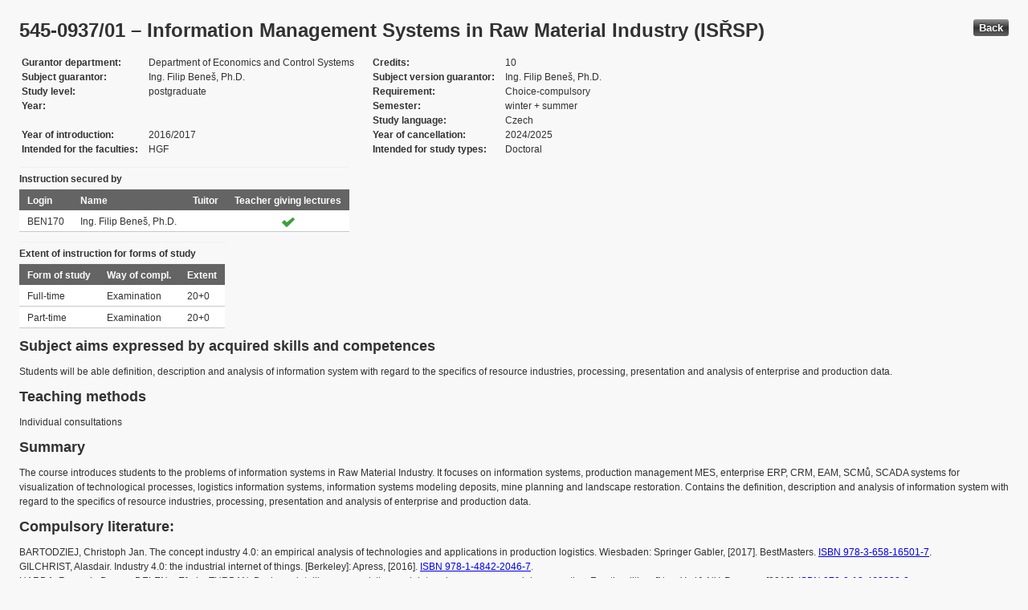

--- FILE ---
content_type: text/html; charset=UTF-8
request_url: https://edison.sso.vsb.cz/cz.vsb.edison.edu.study.prepare.web/SubjectVersion.faces?version=545-0937/01&subjectBlockAssignmentId=488266&studyFormId=2&studyPlanId=25089&locale=en&back=true
body_size: 73065
content:


<!DOCTYPE html>










    <html xmlns="http://www.w3.org/1999/xhtml">
<head>
<META http-equiv="Content-Type" content="text/html; charset=UTF-8">








<title>545-0937/01 &#8211; Information Management Systems in Raw Material Industry (IS&#344;SP)</title>



<LINK rel="stylesheet" type="text/css" href="theme/default.css" title="Style">
<LINK rel="stylesheet" type="text/css" href="theme/unis.css" title="Style">
</head>
<body onload="hide(); return false">

  
    <button class="button" style="float: right" onclick="window.history.back()">
      Back
    </button>
  <form id="form1" name="form1" method="post" action="/cz.vsb.edison.edu.study.prepare.web/SubjectVersion.faces" enctype="application/x-www-form-urlencoded">

    <script type="text/javascript">
					function hide() {
						toggleVisibility('form1:tableStudyPlans');
						toggleVisibility('form1:tableSubjectBlocks');
						toggleVisibility('form1:tableEnquiries');
						var element = document
								.getElementById('form1:passConditions:buttonShowHide');
						if (element != null)
							toggleVisibility('form1:passConditions:subjectPassCondtionsTables');
					}

					function toggleVisibility(elementId) {
						var element = document.getElementById(elementId);
						if (element.style.display == '')
							element.style.display = 'none';
						else
							element.style.display = '';
					}
				</script>

    <DIV class="messagesBlock">
      <div id="form1:messages1"></div>
    </DIV>


    
      <div id="card-subject">
        <H1>
          <span class="outputText">545-0937/01 &#8211; Information Management Systems in Raw Material Industry (IS&#344;SP)</span>
        </H1>

        <table class="panelGrid detail"><tbody><tr><td class="label"><span class="outputText">Gurantor department</span></td><td class="value"><span class="outputText">Department of Economics and Control Systems</span></td><td class="label"><span class="outputText">Credits</span></td><td class="value"><span class="outputText">10</span></td></tr><tr><td class="label"><span class="outputText">Subject guarantor</span></td><td class="value"><span class="outputText">Ing. Filip Bene&#353;, Ph.D.</span></td><td class="label"><span class="outputText">Subject version guarantor</span></td><td class="value"><span class="outputText">Ing. Filip Bene&#353;, Ph.D.</span></td></tr><tr><td class="label"><span class="outputText">Study level</span></td><td class="value"><span class="outputText">postgraduate</span></td><td class="label"><span class="outputText">Requirement</span></td><td class="value"><span class="outputText">Choice-compulsory</span></td></tr><tr><td class="label"><span class="outputText">Year</span></td><td class="value"><span class="outputText"></span></td><td class="label"><span class="outputText">Semester</span></td><td class="value"><span class="outputText">winter</span><span class="outputText"> + </span><span class="outputText">summer</span></td></tr><tr><td class="label"><span class="outputText"></span></td><td class="value"><span class="outputText"></span></td><td class="label"><span class="outputText">Study language</span></td><td class="value"><span class="outputText">Czech</span></td></tr><tr><td class="label"><span class="outputText">Year of introduction</span></td><td class="value"><span class="outputText">2016/2017</span></td><td class="label"><span class="outputText">Year of cancellation</span></td><td class="value"><span class="outputText">2024/2025</span></td></tr><tr><td class="label"><span class="outputText">Intended for the faculties</span></td><td class="value"><span class="outputText">HGF</span></td><td class="label"><span class="outputText">Intended for study types</span></td><td class="value"><span class="outputText">Doctoral</span></td></tr></tbody></table><table id="form1:tableTeachers" class="dataTable" ><thead ><tr ><th scope="colgroup" class="headerClass" colspan="4" ><span class="outputText">Instruction secured by</span></th></tr>
<tr ><th class="headerClass" scope="col" ><span class="outputText">Login</span></th><th class="headerClass" scope="col" ><span class="outputText">Name</span></th><th class="headerClass" scope="col" ><span class="outputText">Tuitor</span></th><th class="headerClass" scope="col" ><span class="outputText">Teacher giving lectures</span></th></tr>
</thead><tbody >
<tr class="evenRow" ><td class="columnClass1" ><span class="outputText">BEN170</span></td>
<td class="columnClass1" ><span class="outputText">Ing. Filip Bene&#353;, Ph.D.</span></td>
<td class="centered" ></td>
<td class="centered" ><img src="/cz.vsb.edison.edu.study.prepare.web/img/symbols/selected-green.png" class="graphicImageEx" /></td>
</tr>
</tbody>
</table>
<table id="form1:tableForms" class="dataTable" ><thead ><tr ><th scope="colgroup" class="headerClass" colspan="3" ><span class="outputText">Extent of instruction for forms of study</span></th></tr>
<tr ><th class="headerClass" scope="col" ><span class="outputText">Form of study</span></th><th class="headerClass" scope="col" ><span class="outputText">Way of compl.</span></th><th class="headerClass" scope="col" ><span class="outputText">Extent</span></th></tr>
</thead><tbody >
<tr class="evenRow" ><td class="columnClass1" ><span class="outputText">Full-time</span></td>
<td class="columnClass1" ><span class="outputText">Examination</span></td>
<td class="columnClass1" ><span class="outputText">20+0</span></td>
</tr>
<tr class="oddRow" ><td class="columnClass1" ><span class="outputText">Part-time</span></td>
<td class="columnClass1" ><span class="outputText">Examination</span></td>
<td class="columnClass1" ><span class="outputText">20+0</span></td>
</tr>
</tbody>
</table>

          <h3>
            <span class="outputText">Subject aims expressed by acquired skills and competences</span>
          </h3>
          <div id="form1:j_id_jsp_2139457300_69" class="preWrap">Students will be able definition, description and analysis of information system with regard to the specifics of resource industries, processing, presentation and analysis of enterprise and production data.
</div>
          <h3>
            <span class="outputText">Teaching methods</span>
          </h3>
          <p>
            Individual consultations
              <br />
            
          </p>
        
          <h3>
            <span class="outputText">Summary</span>
          </h3>
          <div id="form1:j_id_jsp_2139457300_77" class="preWrap">The course introduces students to the problems of information systems in Raw Material Industry. It focuses on information systems, production management MES, enterprise ERP, CRM, EAM, SCM&#367;, SCADA systems for visualization of technological processes, logistics information systems, information systems modeling deposits, mine planning and landscape restoration. Contains the definition, description and analysis of information system with regard to the specifics of resource industries, processing, presentation and analysis of enterprise and production data.</div>
          <h3>
            <span class="outputText">Compulsory literature:</span>
          </h3>
          <div id="form1:j_id_jsp_2139457300_81" class="preWrap"><span class="outputText">BARTODZIEJ, Christoph Jan. The concept industry 4.0: an empirical analysis of technologies and applications in production logistics. Wiesbaden: Springer Gabler, [2017]. BestMasters. <a href='https://katalog.vsb.cz/search?type=global&q=9783658165017'>ISBN 978-3-658-16501-7</a>.
GILCHRIST, Alasdair. Industry 4.0: the industrial internet of things. [Berkeley]: Apress, [2016]. <a href='https://katalog.vsb.cz/search?type=global&q=9781484220467'>ISBN 978-1-4842-2046-7</a>.
HARDA, Ramesh, Dursun DELEN a Efraim TURBAN. Business intelligence, analytics, and data science: a managerial perspective. Fourth edition. [New York], NY: Pearson, [2018]. <a href='https://katalog.vsb.cz/search?type=global&q=9780134633282'>ISBN 978-0-13-463328-2</a>.
SAMARA, Tarek. ERP and information systems: integration or disintegration. London: ISTE, 2015. Information systems, web and pervasive computing series, volume 5. <a href='https://katalog.vsb.cz/search?type=global&q=9781119232742'>ISBN 978-1-119-23274-2</a>.</span></div>
          <h3>
            <span class="outputText">Recommended literature:</span>
          </h3>
          <div id="form1:j_id_jsp_2139457300_85" class="preWrap">LAUDON, Kenneth C. a Jane Price LAUDON. Management information systems: managing the digital firm. 13th ed., global ed. Harlow: Pearson, c2014. <a href='https://katalog.vsb.cz/search?type=global&q=9780273789970'>ISBN 978-0-273-78997-0</a>.
STAIR, Ralph M. a George Walter REYNOLDS. Information systems essentials. 5th ed. [Boston]: Course Technology, Cengage Learning, c2010. <a href='https://katalog.vsb.cz/search?type=global&q=9780324829266'>ISBN 978-0-324-82926-6</a>.
VOM BROCKE, Jan a Michael ROSEMANN, ed. Handbook on business process management. 1, Introduction, methods and information systems. Second edition. Heidelberg: Springer, [2015]. International handbooks on information systems. <a href='https://katalog.vsb.cz/search?type=global&q=9783642451003'>ISBN 978-3-642-45100-3</a>.
HARDA, Ramesh, Dursun DELEN a Efraim TURBAN. Business intelligence, analytics, and data science: a managerial perspective. Fourth edition. [New York], NY: Pearson, [2018]. <a href='https://katalog.vsb.cz/search?type=global&q=9780134633282'>ISBN 978-0-13-463328-2</a>.</div>
          <h3>
            <span class="outputText">Additional study materials</span>
          </h3>
          <div id="form1:j_id_jsp_2139457300_89"><a id="form1:j_id_jsp_2139457300_90" href="https://www.vsb.cz/e-vyuka/en/subject/545-0937/01">Study supports in the EduDocs system</a></div>
          <h3>
            <span class="outputText">Way of continuous check of knowledge in the course of semester</span>
          </h3>
          <div id="form1:j_id_jsp_2139457300_94" class="preWrap">1. Entering a separate work on the dissertation topic.
2. Consultation of the chosen solution and its modifications.
3.  The presentation of professional work in the range of about 20 pages.
4.  Defending professional work in the oral exam .
</div>
          <h3>
            <span class="outputText">E-learning</span>
          </h3>
          <div id="form1:j_id_jsp_2139457300_103" class="preWrap"><span class="outputText">For communication beyond in-person lectures and exercises, the Moodle learning management system (lms.vsb.cz) is used. This platform facilitates communication not only between the instructor and students but also among students themselves.</span></div>
          <h3>
            <span class="outputText">Other requirements</span>
          </h3>
          <div id="form1:j_id_jsp_2139457300_107" class="preWrap"><span class="outputText">Students prepare professional work on a topic related to the final work</span></div>
          <h3>
            <span class="outputText">Prerequisities</span>
          </h3>
          
            <P>
              <span id="form1:textcardNoRows" class="outputText">Subject has no prerequisities.</span>
            </P>
          
          <h3>
            <span class="outputText">Co-requisities</span>
          </h3>
          
            <P>
              <span class="outputText">Subject has no co-requisities.</span>
            </P>
          
          <h3>
            <span class="outputText">Subject syllabus:</span>
          </h3>
          <div id="form1:j_id_jsp_2139457300_151" class="preWrap"><span class="outputText">Basic principles and summary information systems.
Processing and presentation of information on the various management levels of enterprise
Security of information systems
Enterprise Information Systems ERP
Business Intelligence - data analysis, trend prediction
ERP systems for production control - MES
Visualization of technological processes - SCADA systems
Business Information Systems CRM, EAM, SCM
Information systems in logistics and means of identification products
Information systems for modeling and mine planning for planning, modeling landscape restoration and its visualization
</span></div>
          <h3>
            <span class="outputText">Conditions for subject completion </span>
          </h3>
          <div id="form1:passConditions:subjectPassCondtionsTables">
	<fieldset>
	<legend>
		<span id="form1:passConditions:j_id_jsp_1341760232_4pc2:0:j_id_jsp_1341760232_5pc2" class="outputText">Part-time form (validity from: 2016/2017 Winter semester, validity until: 2024/2025 Summer semester)</span>
	</legend>
	<table id="form1:passConditions:j_id_jsp_1341760232_4pc2:0:table1" class="dataTable" ><thead ><tr ><th class="headerClass" nowrap="true" scope="col" ><span id="form1:passConditions:j_id_jsp_1341760232_4pc2:0:table1:text13" class="outputText">Task name</span></th><th class="headerClass" scope="col" ><span id="form1:passConditions:j_id_jsp_1341760232_4pc2:0:table1:text17" class="outputText">Type of task</span></th><th class="headerClass" scope="col" ><span class="outputText">Max. number of points</span>
				<br /><span class="outputText">(act. for subtasks)</span></th><th class="headerClass" scope="col" ><span id="form1:passConditions:j_id_jsp_1341760232_4pc2:0:table1:text14" class="outputText">Min. number of points</span></th><th class="headerClass" scope="col" ><span class="outputText">Max. po&#269;et pokus&#367;</span></th></tr>
</thead><tbody >
<tr class="evenRow" ><td nowrap="true" class="columnClass1" ><span id="form1:passConditions:j_id_jsp_1341760232_4pc2:0:table1:0:text18" class="outputText">Examination</span></td>
<td class="columnClass1" ><span id="form1:passConditions:j_id_jsp_1341760232_4pc2:0:table1:0:text19" class="outputText">Examination</span></td>
<td class="centered" ><span id="form1:passConditions:j_id_jsp_1341760232_4pc2:0:table1:0:text21" class="outputText"></span>&nbsp;</td>
<td class="centered" ><span id="form1:passConditions:j_id_jsp_1341760232_4pc2:0:table1:0:text20" class="outputText"></span></td>
<td class="centered" ><span class="outputText">3</span></td>
</tr>
</tbody>
</table>
<span class="label">Mandatory attendence participation: </span>
	<br /><br />
	<a href="#" onclick="toggleVisibilityElement(this.nextSibling); return false">Show history</a><span id="form1:passConditions:j_id_jsp_1341760232_4pc2:0:masHistory" style="display: none">
			<p><span class="outputText">No mandatory participation extent is recorded in the history. </span></p>
		</span>		
	
	<br /><br />
	<span class="label">Conditions for subject completion and attendance at the exercises within ISP: </span>
	<br /><br />
	<a href="#" onclick="toggleVisibilityElement(this.nextSibling); return false">Show history</a><span id="form1:passConditions:j_id_jsp_1341760232_4pc2:0:ispHistory" style="display: none">
			<p><span class="outputText">No conditions for subject completion and attendance at the exercises within ISP in the history. </span></p>
		</span>		
	
	</fieldset>	
	</div>






	
	
    <script type="text/javascript">
					function toggleVisibilityElement(element) {
						if (element.style.display == '')
							element.style.display = 'none';
						else
							element.style.display = '';
					}
	</script>
	
	
	
	 

          

        <h3>
          <span class="outputText">Occurrence in study plans</span>
        </h3>

        <input id="form1:buttonShowHide" name="form1:buttonShowHide" type="button" value="Show/Hide" onclick="toggleVisibility('form1:tableStudyPlans'); return false" class="commandExButton button" /><table id="form1:tableStudyPlans" class="dataTable" ><thead ><tr ><th class="headerClass" scope="col" ><span class="outputText">Academic year</span></th><th class="headerClass" scope="col" ><span class="outputText">Programme</span></th><th class="headerClass" scope="col" ><span class="outputText">Branch/spec.</span></th><th class="headerClass" scope="col" ><span class="outputText">Spec.</span></th><th class="headerClass" scope="col" ><span class="outputText">Zam&#283;&#345;en&#237;</span></th><th class="headerClass" scope="col" ><span class="outputText">Form</span></th><th class="headerClass" scope="col" ><span class="outputText">Study language </span></th><th class="headerClass" scope="col" ><span class="outputText">Tut. centre</span></th><th class="headerClass" scope="col" ><span class="outputText">Year</span></th><th class="headerClass" scope="col" ><span title="winter" class="outputText">W</span></th><th class="headerClass" scope="col" ><span title="summer" class="outputText">S</span></th><th class="headerClass" scope="col" ><span class="outputText">Type of duty</span></th><th class="headerClass" scope="col" ><img src="/cz.vsb.edison.edu.study.prepare.web/.ibmjsfres/img/1x1.gif" ></img></th></tr>
</thead><tbody >
<tr class="evenRow" ><td ><span class="outputText">2023/2024</span></td>
<td ><span class="outputText">(P3970) Management of systems in the field of mineral resources</span></td>
<td ></td>
<td ></td>
<td ><span class="outputText"></span></td>
<td ><span class="outputText">K</span></td>
<td ><span class="outputText">Czech</span></td>
<td ><span class="outputText">Ostrava</span></td>
<td ><span class="outputText"></span></td>
<td ><img src="img/icons/small/active/confirm.png" class="graphicImageEx" /></td>
<td ><img src="img/icons/small/active/confirm.png" class="graphicImageEx" /></td>
<td ><span class="outputText">Choice-compulsory</span></td>
<td ><a id="form1:tableStudyPlans:0:j_id_jsp_2139457300_200" href="https://edison.sso.vsb.cz/cz.vsb.edison.edu.study.prepare.web/StudyPlan.faces?studyPlanId=25861&amp;locale=en&amp;back=true" class="outputText">study plan</a></td>
</tr>
<tr class="oddRow" ><td ><span class="outputText">2022/2023</span></td>
<td ><span class="outputText">(P3970) Management of systems in the field of mineral resources</span></td>
<td ></td>
<td ></td>
<td ><span class="outputText"></span></td>
<td ><span class="outputText">P</span></td>
<td ><span class="outputText">Czech</span></td>
<td ><span class="outputText">Ostrava</span></td>
<td ><span class="outputText"></span></td>
<td ><img src="img/icons/small/active/confirm.png" class="graphicImageEx" /></td>
<td ><img src="img/icons/small/active/confirm.png" class="graphicImageEx" /></td>
<td ><span class="outputText">Choice-compulsory</span></td>
<td ><a id="form1:tableStudyPlans:1:j_id_jsp_2139457300_200" href="https://edison.sso.vsb.cz/cz.vsb.edison.edu.study.prepare.web/StudyPlan.faces?studyPlanId=25088&amp;locale=en&amp;back=true" class="outputText">study plan</a></td>
</tr>
<tr class="evenRow" ><td ><span class="outputText">2022/2023</span></td>
<td ><span class="outputText">(P3970) Management of systems in the field of mineral resources</span></td>
<td ></td>
<td ></td>
<td ><span class="outputText"></span></td>
<td ><span class="outputText">K</span></td>
<td ><span class="outputText">Czech</span></td>
<td ><span class="outputText">Ostrava</span></td>
<td ><span class="outputText"></span></td>
<td ><img src="img/icons/small/active/confirm.png" class="graphicImageEx" /></td>
<td ><img src="img/icons/small/active/confirm.png" class="graphicImageEx" /></td>
<td ><span class="outputText">Choice-compulsory</span></td>
<td ><a id="form1:tableStudyPlans:2:j_id_jsp_2139457300_200" href="https://edison.sso.vsb.cz/cz.vsb.edison.edu.study.prepare.web/StudyPlan.faces?studyPlanId=25089&amp;locale=en&amp;back=true" class="outputText">study plan</a></td>
</tr>
<tr class="oddRow" ><td ><span class="outputText">2021/2022</span></td>
<td ><span class="outputText">(P3970) Management of systems in the field of mineral resources</span></td>
<td ></td>
<td ></td>
<td ><span class="outputText"></span></td>
<td ><span class="outputText">P</span></td>
<td ><span class="outputText">Czech</span></td>
<td ><span class="outputText">Ostrava</span></td>
<td ><span class="outputText"></span></td>
<td ><img src="img/icons/small/active/confirm.png" class="graphicImageEx" /></td>
<td ><img src="img/icons/small/active/confirm.png" class="graphicImageEx" /></td>
<td ><span class="outputText">Choice-compulsory</span></td>
<td ><a id="form1:tableStudyPlans:3:j_id_jsp_2139457300_200" href="https://edison.sso.vsb.cz/cz.vsb.edison.edu.study.prepare.web/StudyPlan.faces?studyPlanId=24139&amp;locale=en&amp;back=true" class="outputText">study plan</a></td>
</tr>
<tr class="evenRow" ><td ><span class="outputText">2021/2022</span></td>
<td ><span class="outputText">(P3970) Management of systems in the field of mineral resources</span></td>
<td ></td>
<td ></td>
<td ><span class="outputText"></span></td>
<td ><span class="outputText">K</span></td>
<td ><span class="outputText">Czech</span></td>
<td ><span class="outputText">Ostrava</span></td>
<td ><span class="outputText"></span></td>
<td ><img src="img/icons/small/active/confirm.png" class="graphicImageEx" /></td>
<td ><img src="img/icons/small/active/confirm.png" class="graphicImageEx" /></td>
<td ><span class="outputText">Choice-compulsory</span></td>
<td ><a id="form1:tableStudyPlans:4:j_id_jsp_2139457300_200" href="https://edison.sso.vsb.cz/cz.vsb.edison.edu.study.prepare.web/StudyPlan.faces?studyPlanId=24140&amp;locale=en&amp;back=true" class="outputText">study plan</a></td>
</tr>
<tr class="oddRow" ><td ><span class="outputText">2020/2021</span></td>
<td ><span class="outputText">(P3970) Management of systems in the field of mineral resources</span></td>
<td ></td>
<td ></td>
<td ><span class="outputText"></span></td>
<td ><span class="outputText">P</span></td>
<td ><span class="outputText">Czech</span></td>
<td ><span class="outputText">Ostrava</span></td>
<td ><span class="outputText"></span></td>
<td ><img src="img/icons/small/active/confirm.png" class="graphicImageEx" /></td>
<td ><img src="img/icons/small/active/confirm.png" class="graphicImageEx" /></td>
<td ><span class="outputText">Choice-compulsory</span></td>
<td ><a id="form1:tableStudyPlans:5:j_id_jsp_2139457300_200" href="https://edison.sso.vsb.cz/cz.vsb.edison.edu.study.prepare.web/StudyPlan.faces?studyPlanId=23098&amp;locale=en&amp;back=true" class="outputText">study plan</a></td>
</tr>
<tr class="evenRow" ><td ><span class="outputText">2020/2021</span></td>
<td ><span class="outputText">(P3970) Management of systems in the field of mineral resources</span></td>
<td ></td>
<td ></td>
<td ><span class="outputText"></span></td>
<td ><span class="outputText">K</span></td>
<td ><span class="outputText">Czech</span></td>
<td ><span class="outputText">Ostrava</span></td>
<td ><span class="outputText"></span></td>
<td ><img src="img/icons/small/active/confirm.png" class="graphicImageEx" /></td>
<td ><img src="img/icons/small/active/confirm.png" class="graphicImageEx" /></td>
<td ><span class="outputText">Choice-compulsory</span></td>
<td ><a id="form1:tableStudyPlans:6:j_id_jsp_2139457300_200" href="https://edison.sso.vsb.cz/cz.vsb.edison.edu.study.prepare.web/StudyPlan.faces?studyPlanId=23099&amp;locale=en&amp;back=true" class="outputText">study plan</a></td>
</tr>
<tr class="oddRow" ><td ><span class="outputText">2019/2020</span></td>
<td ><span class="outputText">(P3970) Management of systems in the field of mineral resources</span></td>
<td ></td>
<td ></td>
<td ><span class="outputText"></span></td>
<td ><span class="outputText">P</span></td>
<td ><span class="outputText">Czech</span></td>
<td ><span class="outputText">Ostrava</span></td>
<td ><span class="outputText"></span></td>
<td ><img src="img/icons/small/active/confirm.png" class="graphicImageEx" /></td>
<td ><img src="img/icons/small/active/confirm.png" class="graphicImageEx" /></td>
<td ><span class="outputText">Choice-compulsory</span></td>
<td ><a id="form1:tableStudyPlans:7:j_id_jsp_2139457300_200" href="https://edison.sso.vsb.cz/cz.vsb.edison.edu.study.prepare.web/StudyPlan.faces?studyPlanId=21768&amp;locale=en&amp;back=true" class="outputText">study plan</a></td>
</tr>
<tr class="evenRow" ><td ><span class="outputText">2019/2020</span></td>
<td ><span class="outputText">(P3970) Management of systems in the field of mineral resources</span></td>
<td ></td>
<td ></td>
<td ><span class="outputText"></span></td>
<td ><span class="outputText">K</span></td>
<td ><span class="outputText">Czech</span></td>
<td ><span class="outputText">Ostrava</span></td>
<td ><span class="outputText"></span></td>
<td ><img src="img/icons/small/active/confirm.png" class="graphicImageEx" /></td>
<td ><img src="img/icons/small/active/confirm.png" class="graphicImageEx" /></td>
<td ><span class="outputText">Choice-compulsory</span></td>
<td ><a id="form1:tableStudyPlans:8:j_id_jsp_2139457300_200" href="https://edison.sso.vsb.cz/cz.vsb.edison.edu.study.prepare.web/StudyPlan.faces?studyPlanId=21769&amp;locale=en&amp;back=true" class="outputText">study plan</a></td>
</tr>
<tr class="oddRow" ><td ><span class="outputText">2018/2019</span></td>
<td ><span class="outputText">(P3970) Management of systems in the field of mineral resources</span></td>
<td ></td>
<td ></td>
<td ><span class="outputText"></span></td>
<td ><span class="outputText">P</span></td>
<td ><span class="outputText">Czech</span></td>
<td ><span class="outputText">Ostrava</span></td>
<td ><span class="outputText"></span></td>
<td ><img src="img/icons/small/active/confirm.png" class="graphicImageEx" /></td>
<td ><img src="img/icons/small/active/confirm.png" class="graphicImageEx" /></td>
<td ><span class="outputText">Choice-compulsory</span></td>
<td ><a id="form1:tableStudyPlans:9:j_id_jsp_2139457300_200" href="https://edison.sso.vsb.cz/cz.vsb.edison.edu.study.prepare.web/StudyPlan.faces?studyPlanId=21030&amp;locale=en&amp;back=true" class="outputText">study plan</a></td>
</tr>
<tr class="evenRow" ><td ><span class="outputText">2018/2019</span></td>
<td ><span class="outputText">(P3970) Management of systems in the field of mineral resources</span></td>
<td ></td>
<td ></td>
<td ><span class="outputText"></span></td>
<td ><span class="outputText">K</span></td>
<td ><span class="outputText">Czech</span></td>
<td ><span class="outputText">Ostrava</span></td>
<td ><span class="outputText"></span></td>
<td ><img src="img/icons/small/active/confirm.png" class="graphicImageEx" /></td>
<td ><img src="img/icons/small/active/confirm.png" class="graphicImageEx" /></td>
<td ><span class="outputText">Choice-compulsory</span></td>
<td ><a id="form1:tableStudyPlans:10:j_id_jsp_2139457300_200" href="https://edison.sso.vsb.cz/cz.vsb.edison.edu.study.prepare.web/StudyPlan.faces?studyPlanId=21031&amp;locale=en&amp;back=true" class="outputText">study plan</a></td>
</tr>
<tr class="oddRow" ><td ><span class="outputText">2017/2018</span></td>
<td ><span class="outputText">(P3970) Management of systems in the field of mineral resources</span></td>
<td ></td>
<td ></td>
<td ><span class="outputText"></span></td>
<td ><span class="outputText">P</span></td>
<td ><span class="outputText">Czech</span></td>
<td ><span class="outputText">Ostrava</span></td>
<td ><span class="outputText"></span></td>
<td ><img src="img/icons/small/active/confirm.png" class="graphicImageEx" /></td>
<td ><img src="img/icons/small/active/confirm.png" class="graphicImageEx" /></td>
<td ><span class="outputText">Choice-compulsory</span></td>
<td ><a id="form1:tableStudyPlans:11:j_id_jsp_2139457300_200" href="https://edison.sso.vsb.cz/cz.vsb.edison.edu.study.prepare.web/StudyPlan.faces?studyPlanId=20378&amp;locale=en&amp;back=true" class="outputText">study plan</a></td>
</tr>
<tr class="evenRow" ><td ><span class="outputText">2017/2018</span></td>
<td ><span class="outputText">(P3970) Management of systems in the field of mineral resources</span></td>
<td ></td>
<td ></td>
<td ><span class="outputText"></span></td>
<td ><span class="outputText">K</span></td>
<td ><span class="outputText">Czech</span></td>
<td ><span class="outputText">Ostrava</span></td>
<td ><span class="outputText"></span></td>
<td ><img src="img/icons/small/active/confirm.png" class="graphicImageEx" /></td>
<td ><img src="img/icons/small/active/confirm.png" class="graphicImageEx" /></td>
<td ><span class="outputText">Choice-compulsory</span></td>
<td ><a id="form1:tableStudyPlans:12:j_id_jsp_2139457300_200" href="https://edison.sso.vsb.cz/cz.vsb.edison.edu.study.prepare.web/StudyPlan.faces?studyPlanId=20379&amp;locale=en&amp;back=true" class="outputText">study plan</a></td>
</tr>
<tr class="oddRow" ><td ><span class="outputText">2016/2017</span></td>
<td ><span class="outputText">(P3970) Management of systems in the field of mineral resources</span></td>
<td ></td>
<td ></td>
<td ><span class="outputText"></span></td>
<td ><span class="outputText">P</span></td>
<td ><span class="outputText">Czech</span></td>
<td ><span class="outputText">Ostrava</span></td>
<td ><span class="outputText"></span></td>
<td ><img src="img/icons/small/active/confirm.png" class="graphicImageEx" /></td>
<td ><img src="img/icons/small/active/confirm.png" class="graphicImageEx" /></td>
<td ><span class="outputText">Choice-compulsory</span></td>
<td ><a id="form1:tableStudyPlans:13:j_id_jsp_2139457300_200" href="https://edison.sso.vsb.cz/cz.vsb.edison.edu.study.prepare.web/StudyPlan.faces?studyPlanId=20051&amp;locale=en&amp;back=true" class="outputText">study plan</a></td>
</tr>
<tr class="evenRow" ><td ><span class="outputText">2016/2017</span></td>
<td ><span class="outputText">(P3970) Management of systems in the field of mineral resources</span></td>
<td ></td>
<td ></td>
<td ><span class="outputText"></span></td>
<td ><span class="outputText">K</span></td>
<td ><span class="outputText">Czech</span></td>
<td ><span class="outputText">Ostrava</span></td>
<td ><span class="outputText"></span></td>
<td ><img src="img/icons/small/active/confirm.png" class="graphicImageEx" /></td>
<td ><img src="img/icons/small/active/confirm.png" class="graphicImageEx" /></td>
<td ><span class="outputText">Choice-compulsory</span></td>
<td ><a id="form1:tableStudyPlans:14:j_id_jsp_2139457300_200" href="https://edison.sso.vsb.cz/cz.vsb.edison.edu.study.prepare.web/StudyPlan.faces?studyPlanId=20052&amp;locale=en&amp;back=true" class="outputText">study plan</a></td>
</tr>
</tbody>
</table>


        <h3>
          <span class="outputText">Occurrence in special blocks</span>
        </h3>

        <input id="form1:buttonShowHideBlocks" name="form1:buttonShowHideBlocks" type="button" value="Show/Hide" onclick="toggleVisibility('form1:tableSubjectBlocks'); return false" class="commandExButton button" /><table id="form1:tableSubjectBlocks" class="dataTable" ><thead ><tr ><th class="headerClass" scope="col" ><span class="outputText">Block name</span></th><th class="headerClass" scope="col" ><span class="outputText">Academic year</span></th><th class="headerClass" scope="col" ><span class="outputText">Form of study</span></th><th class="headerClass" scope="col" ><span class="outputText">Study language </span></th><th class="headerClass" scope="col" ><span class="outputText">Year</span></th><th class="headerClass" scope="col" ><span title="winter" class="outputText">W</span></th><th class="headerClass" scope="col" ><span title="summer" class="outputText">S</span></th><th class="headerClass" scope="col" ><span class="outputText">Type of block</span></th><th class="headerClass" scope="col" ><span class="outputText">Block owner</span></th><th class="headerClass" scope="col" ><img src="/cz.vsb.edison.edu.study.prepare.web/.ibmjsfres/img/1x1.gif" ></img></th></tr>
</thead><tbody >
</tbody>
</table>


        <h3>
          <span class="outputText">Assessment of instruction</span>
        </h3>

        <input id="form1:j_id_jsp_2139457300_244" name="form1:j_id_jsp_2139457300_244" type="button" value="Show/Hide" onclick="toggleVisibility('form1:tableEnquiries'); return false" class="commandExButton button" />

		<br /><br />
        <table id="form1:tableEnquiries" ><tbody >
<tr ><td ><a href="https://edison.sso.vsb.cz/cz.vsb.edison.edu.study.prepare.web/EducationEnquiry.faces?subjectVersion=545-0937%2F01&amp;semesterId=116&amp;locale=en&amp;back=true"><span class="outputText">2018/2019 Winter</span></a></td>
</tr>
</tbody>
</table>


      </div>
    <input type="hidden" name="form1_SUBMIT" value="1" /><input type="hidden" name="javax.faces.ViewState" id="j_id__v_0:javax.faces.ViewState:1" value="7suIT9s8wW9cjCyC5GjynnzgPqaxUTYo1nISqNg7SHgYgG6UMjwJIgUe6cA3Zt4b81/kYg3RgURxrn/gBG0MakXQLte9upKYxam6f1lJrkVbYMqj3XmQPjNMAGaXmu6Pw2WsIggPTh0DU2pIC8qCfhJVma6IGg1xieZzMkfEfKIbVW5qjnZ8lnifQ/H12Q/yeXmbP9M8UWcDgEl9fXZ32RQoCLhr5UhbZSO0IX1uVnuABlcklFS4uUqmhOBrfJ+Fcc2AlbuUAjIk1pch823LSAClCFl8bYoqk9g6NO/YB7P4ZknKMWQtkTY1ukzPndZlWkdtPj6IxCDo/UwFA4UlBk+0vu48Ce8P1gjsef1JRsg+8Ntk5H6B20VNc8waRsDwiVLPMG/ZO3wiIias5tu5+lL8ZWXfRvwgd29hEjt6r8rOyKsdIGfOO1HjH/tOIqAy/[base64]//zwzxG8Z8DjyWP9QZXdO2wCRA1xNWlXEvFwexxGT3KK+w9I5vzkjDy632CQBl1omhZ4DcL0KV8NA8TxjisCHw2FK+CYMZCDxbFN7UOfqjdWWIvLoSkRTzziVSE9xeIjOSxOXJkGcMPbkl8Cd1IgNzgEswsaexiijFyDfQQWPQE4OzImIRxsVQhiKIB/r36HvdKBHjMCufysJyCtBtY8CBWqVfrPGmQ3s6BjK23ttyiwnP6xciUl2ixijZuOtHDh/socB3thPYEQpKZSjTETVGsxiIStoajhFR06uJ/YQSABzIMXbPuGcor7D0jm/OQS+QBKCrbx9GiaFngNwvQpXw0DxPGOKwIfDYUr4JgxkIPFsU3tQ5+qkEk5H21ND/HYddC0i8j+18DD25HJXT1qkP8WD31rLNuNaenWvrGJClUIYiiAf69+paZsQwoJxCA7nGbvYo/3wUvVtTNlrybP/SmaOl2w6Ec7bAJEDXE1aZ3frhQ/Msjz1pDIFrVvfYGqdqLjZQeJp60sxA+so5aI07XHcBq4yJ4jn5FmV23nHSgvdJ2CgSrjQ7BpAtv5/dJk1BFOLY1mfJeHo7PciZkSJeQhhkQSNbaQ/xYPfWss241p6da+sYkKVQhiKIB/r36lpmxDCgnEIPFXmqJowcpfS9W1M2WvJs/9KZo6XbDoRztsAkQNcTVp60SAnpNbP6jWkMgWtW99gap2ouNlB4mnrSzED6yjlojTtcdwGrjIniDNdJ2p6YYeKC90nYKBKuNDsGkC2/n90mTUEU4tjWZ8l4ejs9yJmRKLjYasag/tuJD/Fg99ayzbjWnp1r6xiQpVCGIogH+vfqWmbEMKCcQgvVDms9KAyA9L1bUzZa8mz/0pmjpdsOhHO2wCRA1xNWmJwITePkTHctaQyBa1b32Bqnai42UHiaetLMQPrKOWiNO1x3AauMieiclYGuTvyMsPE9amGwwFAacuviyWnYKYKC90nYKBKuNDsGkC2/n90mTUEU4tjWZ8l4ejs9yJmRKDnz6IG9b3Ven1aRWsugUGDCVU4a0yIYuLDcrWbu/Tzv0zA8xR1eqjp4d93DuKo+PGz9P8EecWMybb0PAhlrRok+Fa/awBSu8xLvbvlEcDq9r9tOQwhZMLLS949OyDynfcWl6GnQI4YXUaQflwPjCVaJoWeA3C9Cmh97IeaomLER8NhSvgmDGQg8WxTe1Dn6oSiGKiG87AphuBOZVRAfIjpOI+QfM2oksCb9GLTdXyTWNai/xwt5ByDCVU4a0yIYuLDcrWbu/TzhtTEpluKdvKp4d93DuKo+PGz9P8EecWMybb0PAhlrRo3sVKn5nV5j0xLvbvlEcDq9r9tOQwhZMLLS949OyDynfcWl6GnQI4YQI39NipagxttLFlUZpYvOCtLMQPrKOWiNO1x3AauMieIMnJScCj9SMoL3SdgoEq40OwaQLb+f3SZNQRTi2NZnyXh6Oz3ImZEhWHue/2ujPQkP8WD31rLNuNaenWvrGJClUIYiiAf69+h73SgR4zArnGHr5BFOKssEvVtTNlrybP/SmaOl2w6Ec7bAJEDXE1aYUSxzPZS7A/1pDIFrVvfYGqdqLjZQeJp60sxA+so5aI07XHcBq4yJ5yJJFokTFw1ygvdJ2CgSrjQ7BpAtv5/dJk1BFOLY1mfJeHo7PciZkS0mRK9QtX+neQ/xYPfWss241p6da+sYkKVQhiKIB/r36HvdKBHjMCuU+Di6PQQA3eS9W1M2WvJs/9KZo6XbDoRztsAkQNcTVpGcUf7R+1D97WkMgWtW99gap2ouNlB4mnrSzED6yjlojTtcdwGrjInlIvlH3Na8DTKC90nYKBKuNDsGkC2/n90mTUEU4tjWZ8l4ejs9yJmRLU0KUPsPXdT5D/Fg99ayzbjWnp1r6xiQpVCGIogH+vfoe90oEeMwK50yD8kxAc8ihL1bUzZa8mz/0pmjpdsOhHO2wCRA1xNWm89EJQFRkxl9aQyBa1b32Bqnai42UHiaetLMQPrKOWiNO1x3AauMieHnZ7S0ZDhkVgJyjt/MEFHCM5LE5cmQZww9uSXwJ3UiA3OASzCxp7GJQjknCHwTq9h9I4LM5YqAsMJVThrTIhi4sNytZu79PO0yD8kxAc8iiusAMtfBNiY3wEXGRoaHqkrrADLXwTYmPQ1V0ExF3NXUvVtTNlrybP/[base64]/Ri03V8k1jWov8cLeQcgwlVOGtMiGLiw3K1m7v084g3WVxi+KjWY1p6da+sYkKVQhiKIB/r341gT2ZFpcc8c+mlQMJ6nbCrTwDKxICAXTqckncCF/yqZx0hO9RICuFS9W1M2WvJs/9KZo6XbDoRztsAkQNcTVpQKjaaRVgIDdvua9s1psmg56x631HqJPkfA3cFjxu86le5GCvmpk7BwZuZK/DQjdduHDImLzN/n4bpIRLY2mkABC7F+Irrnv4bW+t+ZO5i4ItL3j07IPKd9xaXoadAjhhpSBhVnQ1Sg1MWSj3ditR6K0sxA+so5aI07XHcBq4yJ7y1JPa3eTkQbowu9dysqP6jrzhNfo0/l3OYCJhUuYHWygvdJ2CgSrjQ7BpAtv5/dJk1BFOLY1mfJeHo7PciZkS29vfcH2jZZvYddC0i8j+10Upx3vJwKN1kZYco6ZFa0uNaenWvrGJClUIYiiAf69+WZyjni1ihuK0LsLoYCaMsMbP0/wR5xYzJtvQ8CGWtGjhx9AbriCNaG1Q5ZrIp+hLsyU9rYkSqaxzIm8+M8WpRdn9A5aafTnF2v205DCFkwstL3j07IPKd9xaXoadAjhhiX5Ig4fy8VftWp8jT/Ir1AZuZK/DQjdduHDImLzN/n4bpIRLY2mkAJsiw5p8glMlM9ZV309VwENW13Wnl8rWaP61ixxs5DX8wDN+JW/[base64]/l3OYCJhUuYHWygvdJ2CgSrjQ7BpAtv5/dJk1BFOLY1mfJeHo7PciZkSNq60j9jbvd3YddC0i8j+10Upx3vJwKN1kP8WD31rLNuNaenWvrGJClUIYiiAf69+9esF1nWdmeJpUV0mOy3xP8bP0/wR5xYzJtvQ8CGWtGjShgkVbliD/[base64]/7r1gLq9DYMLGn56pLufN43bD1Nm7JeAOj0fnT+r3Guf+AEbQxqdu33TGCyIsICb9GLTdXyTWNai/xwt5ByDCVU4a0yIYuLDcrWbu/Tzvh0ak2V0nGrNflGPWFOgQ4c9I7Ulra9V6eHfdw7iqPjxs/T/BHnFjMm29DwIZa0aN+G5x5u/PO0/KwnIK0G1jwIFapV+s8aZJNcII4sUOSV2v205DCFkwstL3j07IPKd9xaXoadAjhh2mRo6z6ycyOMmE0lEvsIC8OWjE7nxeKERMktWvqCTgAff2IYIpb3CTcpKba8jylPrSzED6yjlojTtcdwGrjInuD7qDD0Wcb2x1RetNaMQUYfDYUr4JgxkIPFsU3tQ5+qf/jzJRIp6kYbgTmVUQHyI0jc7VWVk0LoAm/Ri03V8k1jWov8cLeQcgwlVOGtMiGLiw3K1m7v085KHo3w10Dx2TX5Rj1hToEO3orHNxadW2Gnh33cO4qj48bP0/wR5xYzJtvQ8CGWtGjYOgtSF12CFMu68pilF1wEZnO1VduaNwQDfF2eRIlRJWd2JJl09rp7PNoZt23zfXNSK1UyGZPa4TS4CXrv9oTZeUA2UAH7oHh5JPJRr+mTvsbP0/wR5xYzJtvQ8CGWtGjtAI8ZRLzWZfysJyCtBtY8CBWqVfrPGmS+paq7QP3HbNr9tOQwhZMLLS949OyDynfcWl6GnQI4YZPkKhiDa87mcor7D0jm/OSMPLrfYJAGXWiaFngNwvQpofeyHmqJixEfDYUr4JgxkIPFsU3tQ5+qTC/tR6r0tscvEkwg817l4WTUEU4tjWZ8l4ejs9yJmRI13gL3OCTySOn1aRWsugUGDCVU4a0yIYuLDcrWbu/TzkPBXRcKGEHANflGPWFOgQ4c9I7Ulra9V6eHfdw7iqPjxs/T/BHnFjMm29DwIZa0aAZWUmZfmWDl/KwnIK0G1jwIFapV+s8aZJNcII4sUOSV2v205DCFkwstL3j07IPKd9xaXoadAjhhBhzJ+DMaqdJa/U3t7xcGP60sxA+so5aI07XHcBq4yJ71psv05sN6PsdUXrTWjEFGHw2FK+CYMZCDxbFN7UOfqtPJcAqrqJFrG4E5lVEB8iNI3O1VlZNC6AJv0YtN1fJNY1qL/HC3kHIMJVThrTIhi4sNytZu79POmUlCZ6gpi9Y1+UY9YU6BDt6KxzcWnVthp4d93DuKo+PGz9P8EecWMybb0PAhlrRofjYsljEQxX/xJzQkWWNpNf0pmjpdsOhHO2wCRA1xNWkkXcbWUsXZfvY2v7xa1L4fLS949OyDynfcWl6GnQI4YVioz68sUcl/cor7D0jm/OSgKK7r2UFOdGiaFngNwvQpofeyHmqJixEfDYUr4JgxkIPFsU3tQ5+q/S7zBgEEU04bgTmVUQHyI2T4rTaPpKAIG4E5lVEB8iNk+K02j6SgCAJv0YtN1fJNY1qL/HC3kHIMJVThrTIhi4sNytZu79POi9AOYMVEKxCkMmBurkdPB/mHCdGoBV0vrtRWkplZ/1xCA/i9lHkg26M+8cXavP84ILsHPd0fUPwfDYUr4JgxkIPFsU3tQ5+qHyHN7pgcEhovEkwg817l4WTUEU4tjWZ8l4ejs9yJmRLmBeptnE/rIen1aRWsugUGDCVU4a0yIYuLDcrWbu/TzrjDeCIIShhzNflGPWFOgQ4c9I7Ulra9V6eHfdw7iqPjxs/T/BHnFjMm29DwIZa0aACJ6jv22+ka/KwnIK0G1jwIFapV+s8aZJNcII4sUOSV2v205DCFkwstL3j07IPKd9xaXoadAjhhrPUdYmEF0bJa/U3t7xcGP60sxA+so5aI07XHcBq4yJ5IOTBqUHElY8dUXrTWjEFGHw2FK+CYMZCDxbFN7UOfqp/JtEktQwM7G4E5lVEB8iNI3O1VlZNC6AJv0YtN1fJNY1qL/[base64]/OSgKK7r2UFOdGiaFngNwvQp6F1Y81fgHLcfDYUr4JgxkIPFsU3tQ5+qw/h2i1+31rkPE9amGwwFAacuviyWnYKYKC90nYKBKuPPEIOLw3cy6WTUEU4tjWZ8l4ejs9yJmRKq3X+rNjIiLzQXXOMJyme/ZNQRTi2NZnyXh6Oz3ImZElCsVBtqpA2/cRgVtY+GqHFk1BFOLY1mfJeHo7PciZkSD8qMQnPZhrAbgTmVUQHyI0jc7VWVk0LoAm/Ri03V8k3TCMwl6tPZbAwlVOGtMiGLiw3K1m7v086tgv9BSLSBZdh10LSLyP7XRSnHe8nAo3WQ/xYPfWss24nT1L8PXznkVQhiKIB/r36lpmxDCgnEIPl6ajbtUoSRidPUvw9fOeRVCGIogH+vfqWmbEMKCcQg98VIn2lFxNeJ09S/D1855FUIYiiAf69+paZsQwoJxCBq2kJny5XayjX5Rj1hToEOT17Zq/kaCjKnh33cO4qj4zTh588rFGLnJtvQ8CGWtGgPAXogqekR5TucZu9ij/fBrrADLXwTYmN8BFxkaGh6pK6wAy18E2Jj0NVdBMRdzV1L1bUzZa8mz6qWsuif3Vb/[base64]/4ARtDGp27fdMYLIiwgJv0YtN1fJN0wjMJerT2WwMJVThrTIhi4sNytZu79POZdlJ0tD7g2DYddC0i8j+10Upx3vJwKN12HXQtIvI/temz1gF3/v/+JD/Fg99ayzbidPUvw9fOeRVCGIogH+vfqWmbEMKCcQg/TMDzFHV6qMARstu5yZHet9PgdS6+qiDdXX6QNTMVVSaUnvzttbCBa89NR1FywR7QSs+EQqZvms7bAJEDXE1abGppDQ5rS9jMS7275RHA6uMCNwwv/Xv8i0vePTsg8p33Fpehp0COGHe88ZT85sZQdaQyBa1b32BogytePNi5VStLMQPrKOWiNO1x3AauMie/vGeQj15Mfh4AlNPGuZOaq0sxA+so5aI07XHcBq4yJ6FYkrOcQ3tI8MJBr3w4InTrSzED6yjlojTtcdwGrjInr8ARtshEfJUD6MldLwz7/BtUOWayKfoS7spSwAQa8igaJoWeA3C9CnoXVjzV+Actx8NhSvgmDGQg8WxTe1Dn6oanxUMxQjxzw8T1qYbDAUB5ladiyXyl0koL3SdgoEq488Qg4vDdzLpZNQRTi2NZnyXh6Oz3ImZEsg1P4vLO0bUAm/Ri03V8k3TCMwl6tPZbAwlVOGtMiGLiw3K1m7v087I/hyZtV5mc9DHawlnFL4+DCVU4a0yIYuLDcrWbu/Tzj5FitEWZoTbzcUzBLJnpeahv4L1+pv+WVz9vj3sLiTOkP8WD31rLNuJ09S/D1855FUIYiiAf69+paZsQwoJxCBLlZONy77OY2Q8MxFFAvScxh6+QRTirLCusAMtfBNiY9DVXQTEXc1dS9W1M2WvJs8sO7itXyeaRsRaYy3C9hxKqYtn8zqIvRstL3j07IPKd9xaXoadAjhhmqw8CmM/Rumpi2fzOoi9Gy0vePTsg8p33Fpehp0COGE+z9U0GtZorG+5r2zWmyaDswNGazoCFGTWkMgWtW99gfc4qpXlEbhfrSzED6yjlojTtcdwGrjInvc15HgOoeWhcor7D0jm/OQW947cfH+EmHKK+w9I5vzkjDy632CQBl1omhZ4DcL0KehdWPNX4By3Hw2FK+CYMZCDxbFN7UOfquBmGcDAXdyKt/[base64]/llc/b497C4kzpD/Fg99ayzbidPUvw9fOeRVCGIogH+vfqWmbEMKCcQgDdlhVr+zua41+UY9YU6BDt6KxzcWnVthNflGPWFOgQ7TEgZTUOXaJ6eHfdw7iqPjNOHnzysUYucm29DwIZa0aGaySrrEfmj7hJbXxw0+4OS7CecuG/yUgkErPhEKmb5rO2wCRA1xNWmXj8XhBJY7sDEu9u+URwOrjAjcML/17/ItL3j07IPKd9xaXoadAjhhszQN9ABnAz7WkMgWtW99gaIMrXjzYuVUrSzED6yjlojTtcdwGrjInp1eLUo9w/cHeAJTTxrmTmqtLMQPrKOWiNO1x3AauMiefDDFt/UP8M/DCQa98OCJ060sxA+so5aI07XHcBq4yJ5SkQ/uli0REw+jJXS8M+/[base64]/Tzm2mlRO/i8MI2HXQtIvI/tdFKcd7ycCjdZD/Fg99ayzbidPUvw9fOeRVCGIogH+vfqWmbEMKCcQgydTE7F08TfCJ09S/D1855FUIYiiAf69+paZsQwoJxCBnzA5sp9Q06InT1L8PXznkVQhiKIB/r36lpmxDCgnEIDobv2SNAbVyNflGPWFOgQ5PXtmr+RoKMqeHfdw7iqPjNOHnzysUYucm29DwIZa0aIVouZ2iSgQI8VeaomjByl+usAMtfBNiY9DVXQTEXc1dS9W1M2WvJs/[base64]/68X8ivsObar59O0lFN0LxQUVXY7PysJyCtBtY8CBWqVfrPGmRm2j+wvzaTIAgVqlX6zxpkzgurH8r8C3UIFapV+s8aZNALttBnj7xPLrVyOu7JwBwtL3j07IPKd/fJi3VnFdkDxqDOJkwjnrQxLvbvlEcDqy61cjruycAcLS949OyDynf3yYt1ZxXZA+Pb4vsDTJOrMS7275RHA6sutXI67snAHC0vePTsg8p398mLdWcV2QNNYqsQ75d3bDEu9u+URwOrLrVyOu7JwBwtL3j07IPKd/fJi3VnFdkDScdxsyI1y9cxLvbvlEcDq+T0D5D5UFZfLS949OyDynf3yYt1ZxXZA5s3gZUizL32lumGbMGyXPgYH9YSus7+pkE8+6wpYmbR4f7KHAd7YT3ETcPdv/uZSi45MTKgXX9N6ugSuMnoTn1J4LQe1g9TDNvNtNJR9HFf2HXQtIvI/teyGGXvqOVFFth10LSLyP7XRSnHe8nAo3WQ/xYPfWss29rE2wh+DuBa+bHaYWNJtqbrwF6WeV/EihEfXhGjB4tJrTwDKxICAXTqckncCF/yqZx0hO9RICuFVX44OwNPNb2nQ+NttBfLgNh10LSLyP7XRSnHe8nAo3WQ/xYPfWss29rE2wh+DuBatAnlz6033PHrwF6WeV/EirwNFhmvJ3/SrTwDKxICAXTqckncCF/yqZx0hO9RICuFS9W1M2WvJs8BKhiidOvibG+5r2zWmyaDnrHrfUeok+Rvua9s1psmg+WNCepGArJr1pDIFrVvfYHlbOeGtOQNG2J53vdA9SFiKC90nYKBKuP+51eFB55dMGZyseVfx4clvC/8UzXg2VPADst8JMAxlc+T+m/RxhlSEuuXcY85ovPVSdvmguvOft9HN7qsou59ujC713Kyo/qOvOE1+jT+Xc5gImFS5gdbDxPWphsMBQHmVp2LJfKXSSgvdJ2CgSrj5wLAJEkcoETMj42N2BW7WssGgPhza4nfuEZ+wgvK3DVomhZ4DcL0KS7kZnjF9w1hU74qiJhOYE8pJhrJcHhATbU91MxT3OtNO79PyWSrIW9VdSq3DHzMWB/xD71SO2ZRrrADLXwTYmPQ1V0ExF3NXUvVtTNlrybPok70hZ+8Yl4B5ci0IlL79BuxRKyEiR2gjrzhNfo0/l0rw5ItrxzvClBoh73MM3tN1pDIFrVvfYHlbOeGtOQNG6jRGFR96HWpDxPWphsMBQGnLr4slp2CmCgvdJ2CgSrj5wLAJEkcoETMj42N2BW7WssGgPhza4nfXwt59A3gfWepNQYuIaQjIK0sxA+so5aI8Rc+aWPR/hfBr8raNhgbsm1Q5ZrIp+hLsyU9rYkSqaxzIm8+M8WpRdn9A5aafTnF5PQPkPlQVl8tL3j07IPKd/fJi3VnFdkD+bUEbFByM1V98ilOw9zmqmSBodD/M7NNAm/[base64]/socB3thPYEQpKZSjTETcntfgvH+oeO9Nmr5T7OniK0sxA+so5aI8Rc+aWPR/hfYG80AgT3UdfysJyCtBtY8CBWqVfrPGmTGdh2Glw/UkQgVqlX6zxpkBxANOZOPJYoIFapV+s8aZJNcII4sUOSV5PQPkPlQVl8tL3j07IPKd/[base64]/pv0cYZUmY/sLAwceJQggo7ZWIYgfNTviqImE5gTykmGslweEBNSCXLWEbsK5uOvOE1+jT+XSvDki2vHO8KUGiHvcwze03WkMgWtW99gQOnOUS124DrrSzED6yjlojxFz5pY9H+FydOYieKEKb8/KwnIK0G1jwIFapV+s8aZJNcII4sUOSV5PQPkPlQVl8tL3j07IPKd/fJi3VnFdkDeH7r+kADINDTnyJL+5D3eAV9TT3NgfLMPZPX1FWOOhzOH4ztauHTMOkt4BCfUpQ5zcUzBLJnpeahv4L1+pv+WVz9vj3sLiTOkP8WD31rLNtLXecU4eqlNOroErjJ6E59Xu/EBYNMh+YL2Jw0QnrEWuUDIFIKgdY7QTD0lS7OUwj8rCcgrQbWPAgVqlX6zxpkk1wgjixQ5JXk9A+Q+VBWXy0vePTsg8p398mLdWcV2QM4yjhfx/uP/qcLYeBPwb6i30+B1Lr6qIN1dfpA1MxVVJFLL5FEx9FKvnOVRuLwiIym6jkEfiM5sSHTHgy5rtY1uYtYmzAMBSw6oNy7XY0UrE9HHD3qw9AgUz/emysuRNtNx7wltfwhRCgvdJ2CgSrj5wLAJEkcoETMj42N2BW7WssGgPhza4nfbX1aUePXs2xomhZ4DcL0KS7kZnjF9w1hU74qiJhOYE8pJhrJcHhATa3hefk1QY6nb7mvbNabJoOeset9R6iT5NaQyBa1b32BA6c5RLXbgOutLMQPrKOWiPEXPmlj0f4X8paj/dcLHIlI5bHyWaqu4CHTHgy5rtY1uYtYmzAMBSwbTtN76j/aBQB6eL8btckuNflGPWFOgQ4c9I7Ulra9VzX5Rj1hToEOT17Zq/kaCjI1+UY9YU6BDt6KxzcWnVthp4d93DuKo+MFfU09zYHyzD2T19RVjjocowMHNnUIiNgYZy1/J3wWzK/CvZTf2d1fwA7LfCTAMZXPk/pv0cYZUmlt0apjNOIOujC713Kyo/qOvOE1+jT+Xc5gImFS5gdbKC90nYKBKuPnAsAkSRygRMyPjY3YFbtaywaA+HNrid+Hp4bL7nd2iHKK+w9I5vzkjDy632CQBl1omhZ4DcL0KS7kZnjF9w1hU74qiJhOYE8pJhrJcHhATajtRJucDsOLaRinjQ7RYpktL3j07IPKd/fJi3VnFdkDm5w89ZtWEqifA/71bIZ6Jq08AysSAgF06nJJ3Ahf8qmcdITvUSArhUvVtTNlrybPIdMeDLmu1jW5i1ibMAwFLN6tGYZFLsrAAHp4vxu1yS41+UY9YU6BDt6KxzcWnVthp4d93DuKo+MFfU09zYHyzD2T19RVjjocN1vbHI1XLcUYZy1/J3wWzK/CvZTf2d1fwA7LfCTAMZXPk/pv0cYZUgGv3dPiM49WujC713Kyo/qOvOE1+jT+Xc5gImFS5gdbKC90nYKBKuPnAsAkSRygRMyPjY3YFbtaywaA+HNrid/XwU1lZF/xdZ63N30RTlnRifOxw/U6SWeeaYNNy5JLNDX5Rj1hToEO3orHNxadW2Gnh33cO4qj4wV9TT3NgfLMPZPX1FWOOhyDkOHWbLMJHLuUd7irwHte8VJ4CEAh8HnADst8JMAxlc+T+m/RxhlS1G2K73DXsTjx7pdIN3rD4/pArVK7vsvHym20M7G7O9VbCV/85Qm/T7mLWJswDAUsO0SbWVZjAxr+cAZ3hP2Ai1rQXCdzbGARcvKR20V/[base64]/SVb9WxUNvGpgLkErPhEKmb5rO2wCRA1xNWmR19DS3o1yC/ysJyCtBtY8CBWqVfrPGmTRqp5NlVi+MAgVqlX6zxpkk1wgjixQ5JUwrf54DeU6CC0vePTsg8p33Fpehp0COGGahARnlvtU+115AwA8lnVELS949OyDynfcWl6GnQI4YcfRFPzOIPjujrzhNfo0/l0rw5ItrxzvClBoh73MM3tN1pDIFrVvfYH3OKqV5RG4X60sxA+so5aI07XHcBq4yJ7owIItTsVRZ3KK+w9I5vzkjDy632CQBl1omhZ4DcL0KehdWPNX4By3Hw2FK+CYMZCDxbFN7UOfqiX4X8dotd2Mt/[base64]/llc/b497C4kzpD/Fg99ayzbidPUvw9fOeRVCGIogH+vfqWmbEMKCcQgxrUKCecPQ0k1+UY9YU6BDt6KxzcWnVthp4d93DuKo+M04efPKxRi5ybb0PAhlrRo5f6PpOVNMtyr+Y5xbQ+rCjTh588rFGLnJtvQ8CGWtGjl/o+k5U0y3J8D/vVshnomrTwDKxICAXTqckncCF/yqZx0hO9RICuFS9W1M2WvJs9BKz4RCpm+aztsAkQNcTVpMo5pkmsMMfr8rCcgrQbWPAgVqlX6zxpkk1wgjixQ5JUwrf54DeU6CC0vePTsg8p33Fpehp0COGEuPFD1ryvGEl15AwA8lnVELS949OyDynfcWl6GnQI4YZHG+v3PpXLMjrzhNfo0/l0rw5ItrxzvClBoh73MM3tN1pDIFrVvfYH3OKqV5RG4X60sxA+so5aI07XHcBq4yJ5Vtl+IZkSotHKK+w9I5vzkjDy632CQBl1omhZ4DcL0KehdWPNX4By3Hw2FK+CYMZCDxbFN7UOfqlX4YJxVfpCJt/[base64]/AM3FMwSyZ6Xmob+C9fqb/llc/b497C4kzpD/Fg99ayzbidPUvw9fOeRVCGIogH+vfqWmbEMKCcQgwDfTeW0CBn01+UY9YU6BDt6KxzcWnVthp4d93DuKo+M04efPKxRi5ybb0PAhlrRoyi3PPBSyGB1QQz2sSFOncjTh588rFGLnJtvQ8CGWtGjKLc88FLIYHeyBMlUwQR3BrTwDKxICAXTqckncCF/yqZx0hO9RICuFS9W1M2WvJs9BKz4RCpm+aztsAkQNcTVpZ+s9IquVgPT8rCcgrQbWPAgVqlX6zxpkk1wgjixQ5JUwrf54DeU6CC0vePTsg8p33Fpehp0COGErsy3glEMag115AwA8lnVELS949OyDynfcWl6GnQI4YYk0Ya8u6MTKjrzhNfo0/l0rw5ItrxzvClBoh73MM3tN1pDIFrVvfYH3OKqV5RG4X60sxA+so5aI07XHcBq4yJ79vue7clkcb3KK+w9I5vzkjDy632CQBl1omhZ4DcL0KWD9bR4eAueTHw2FK+CYMZCDxbFN7UOfqlpIucbPhdvxt/tykKhSPuYfDYUr4JgxkIPFsU3tQ5+qZ+5nLKf3NIS6MLvXcrKj+o684TX6NP5dzmAiYVLmB1soL3SdgoEq488Qg4vDdzLpZNQRTi2NZnyXh6Oz3ImZEuTTB9nmwwPfG4E5lVEB8iNk+K02j6SgCAJv0YtN1fJNZ+IH9t+sYPsMJVThrTIhi4sNytZu79POEyRcTH/o7KvQx2sJZxS+PgwlVOGtMiGLiw3K1m7v085SJq6xn93VX83FMwSyZ6Xmob+C9fqb/llc/b497C4kzpD/Fg99ayzbidPUvw9fOeRVCGIogH+vfqWmbEMKCcQgjlJc1bgCFsA1+UY9YU6BDt6KxzcWnVthp4d93DuKo+M04efPKxRi5ybb0PAhlrRoUzY3QwxoKm75sdphY0m2pjTh588rFGLnJtvQ8CGWtGhTNjdDDGgqbpit6n3b6HZurTwDKxICAXTqckncCF/yqZx0hO9RICuFS9W1M2WvJs9BKz4RCpm+aztsAkQNcTVpKrJU3AUbnQr8rCcgrQbWPAgVqlX6zxpkZto/sL82kyAIFapV+s8aZKCE+QZOtnjLMK3+eA3lOggtL3j07IPKd9xaXoadAjhhgVSoae3ZKx7WkMgWtW99gaIMrXjzYuVUrSzED6yjlojTtcdwGrjIngCAcrnlAh4AaJoWeA3C9Cn/HTbIt+AzqR8NhSvgmDGQg8WxTe1Dn6pbDYPsN+l//ygvdJ2CgSrjtF2FhrgZxhJk1BFOLY1mfJeHo7PciZkSFoyumc74Ri7HZ6QAZggTF2TUEU4tjWZ8l4ejs9yJmRJb1p8b+8bIx07gAemoEfEEZNQRTi2NZnyXh6Oz3ImZEg3pXmlNyzYv4wdfyqnMUJB3QDCIX27yJSC/gI+M96xSAm/Ri03V8k3TCMwl6tPZbAwlVOGtMiGLiw3K1m7v087oqenBwoiFZn1FXqBn2/[base64]/qOvOE1+jT+Xc5gImFS5gdbKC90nYKBKuPPEIOLw3cy6WTUEU4tjWZ8l4ejs9yJmRJ29fHfYyyFOhuBOZVRAfIjZPitNo+koAgCb9GLTdXyTdMIzCXq09lsDCVU4a0yIYuLDcrWbu/Tzsr4EW0tSlxt0MdrCWcUvj4MJVThrTIhi4sNytZu79POZsclfN5cLJDNxTMEsmel5qG/gvX6m/5ZXP2+PewuJM6Q/xYPfWss24nT1L8PXznkVQhiKIB/r37XCwfEOx0VNUo9wVMk8OuSNflGPWFOgQ7eisc3Fp1bYaeHfdw7iqPjNOHnzysUYucm29DwIZa0aHbuu/KSRYiE+bHaYWNJtqY04efPKxRi5ybb0PAhlrRodu678pJFiISYrep92+h2bq08AysSAgF06nJJ3Ahf8qmcdITvUSArhUvVtTNlrybPQSs+EQqZvms7bAJEDXE1aS6s3zb8geUK/KwnIK0G1jwIFapV+s8aZJNcII4sUOSVMK3+eA3lOggtL3j07IPKd9xaXoadAjhhxz/Lew7nUYZdeQMAPJZ1RC0vePTsg8p33Fpehp0COGF0CbfRzbdFSY684TX6NP5dK8OSLa8c7wpQaIe9zDN7TdaQyBa1b32B9ziqleURuF+tLMQPrKOWiNO1x3AauMiesB/oSNPRz11yivsPSOb85Iw8ut9gkAZdaJoWeA3C9CnoXVjzV+Actx8NhSvgmDGQg8WxTe1Dn6pzari1XDuTELf7cpCoUj7mHw2FK+CYMZCDxbFN7UOfqopTqgXilfltujC713Kyo/qOvOE1+jT+Xc5gImFS5gdbKC90nYKBKuPPEIOLw3cy6WTUEU4tjWZ8l4ejs9yJmRLfYS+KIzS6GBuBOZVRAfIjZPitNo+koAgCb9GLTdXyTWfiB/bfrGD7DCVU4a0yIYuLDcrWbu/Tzm5VQdpKIKIA0MdrCWcUvj4MJVThrTIhi4sNytZu79PO/zI6ylsXH1TNxTMEsmel5qG/gvX6m/5ZXP2+PewuJM6Q/xYPfWss24nT1L8PXznkVQhiKIB/r37XCwfEOx0VNYIeALHlNEv7NflGPWFOgQ7eisc3Fp1bYV0cbY9iyNerNOHnzysUYucm29DwIZa0aJPhWv2sAUrvT3tc40Rqemw04efPKxRi5ybb0PAhlrRoFB0+QoqsSWy8DRYZryd/0q08AysSAgF06nJJ3Ahf8qmcdITvUSArhUvVtTNlrybPQSs+EQqZvms7bAJEDXE1adru8siDkcGd/[base64]/qOvOE1+jT+Xc5gImFS5gdbKC90nYKBKuPPEIOLw3cy6WTUEU4tjWZ8l4ejs9yJmRJNuE9LOMVHuRuBOZVRAfIjZPitNo+koAgbgTmVUQHyI96ygIj/nLItAm/Ri03V8k3TCMwl6tPZbAwlVOGtMiGLiw3K1m7v085thJgV2fblHhS07w3pa4y1idPUvw9fOeRVCGIogH+vftcLB8Q7HRU1YlH4/TEn3/[base64]/xYPfWss24nT1L8PXznkVQhiKIB/r37XCwfEOx0VNUc1uIFApWlULOBPasbVvyM04efPKxRi5ybb0PAhlrRoGac2MoAKobzxV5qiaMHKX66wAy18E2Jj0NVdBMRdzV1L1bUzZa8mz0ErPhEKmb5rO2wCRA1xNWlMLX8MkprNQP1bFQ28amAuQSs+EQqZvms7bAJEDXE1aQV2qQDDUz9J/KwnIK0G1jwIFapV+s8aZGbaP7C/NpMgCBWqVfrPGmRm2j+wvzaTIAgVqlX6zxpk0Au20GePvE8wrf54DeU6CC0vePTsg8p33Fpehp0COGHHvFLeRdZhDdaQyBa1b32BogytePNi5VStLMQPrKOWiNO1x3AauMieByn/teVeoKFomhZ4DcL0Kf8dNsi34DOpHw2FK+CYMZCDxbFN7UOfqtYORSqQvbudKC90nYKBKuO0XYWGuBnGEmTUEU4tjWZ8l4ejs9yJmRKIwvfYhs7MKXWBLUZ/QkPNUyyqA/B5TvMMJVThrTIhi4sNytZu79POP2IBJ/fvlpLrdUpF3VlOogwlVOGtMiGLiw3K1m7v084CGGOj6U+pJdDHawlnFL4+DCVU4a0yIYuLDcrWbu/TzrzklawIogYaPO513LTqRWJOQfeNAurDxF0MezokgwTyATg7MiYhHGxVCGIogH+vfi20L/Bgz+pdMS7275RHA6swrf54DeU6CC0vePTsg8p33Fpehp0COGEphQrd09h8jHZfvLr+3Ab42ixijZuOtHDh/socB3thPYEQpKZSjTET5sitmVpAe8oohVKOjFCIInK/B3m8Edz29Zzn7nrEq4GnGpUIC+WYgal5GK7jGWD7GnKNQYapzui4Y3ZAZF5119tfiVjFNdJugpYfdlHxmxJaHJoN8MSvLPoKOo340RL/[base64]/4GOFdBDNT+8bOQjcOSloErlXTp1kF3M9GUzDBJxL6AyhISWFy24S3d9teJ+3z2ipCTn04f7KHAd7YT0FG/lrWY3Quq03MSY0vTPKSixzeS4MVixzRM8ioB8wsxKxpjQWQ4PtViuBq9ouVXde5GCvmpk7BwZuZK/DQjdduHDImLzN/n5hbsg28VBig8geBT5PImbmF95fmK5ct/Zo0kvoG3nm9FqcNJF2ZOSgLNJHUocdd57ZkGpA+52Fp0Bu/TfptEEg0U1W2nClDIM0hJXbX1xPgcgOnpkbAkJQ5N/BQj7wNbkQijyEpYYdDYn6cuuSdsBm5M12b2zgEBwDfF2eRIlRJXZ5BlI95sQ6F4ssSjQE/YQEI95BhYHBOvSPZGLKAW4xu2+IIM5q6CJWBhQIyHBe5d8y9oGHbHRlshCzqLWN4/v2E0q7d6G241Upz9vYsIqO6wXf92/7Pj7mbOzmGirOzqtWvkQiHJePjrzhNfo0/l3glP2ocNrwscWpun9ZSa5FxK4ODEvZ1qrPPIXkHaMxZ0jJoHPdDd/JSvJYE+9H0qjaLGKNm460cOH+yhwHe2E9hUGF/6DPJQPjsvqLdHDhFUYZJOl0ypNEJ+B2X6Y9R4NSH48MUgv+ZNFNVtpwpQyDzoRveksFy1M5vfY4KyJBI+VWb2z8JWYq/GR6ULU7IxzRkvWo/6VjREXY3DkUUfjudlxlr/vf7TYKpxdeceWIoizaNcKpZ72hQZJXHIh/8fdsxFx181AFbDffkxjmdqBuxam6f1lJrkW3LWcUfPzrPaGFSgTHkhVXj9H5crHsPTlSiELbaaLrzQIGL73LRDNrFVq4/rHFV/2HVxNnLSvnKpu3EqbOa1KxdWsa2l5OBAX1B6OZPUdIuC2pTl6/GWk7Ns1/nAoP7xWMLe4Hozqlo67VLg6ui7L9bavXdoEtKVDULZ2NOsBX1qKLt+421tYx2f3pdkAsCN3YSIauS57Ueh7IioHOpH5NVQ1gvOHgUJL6rPyV5Sou2USdM9274uyw/luLravxaeGVNEGylPwb08lbffzEs35KYB4Lj+/SRCya81H2PDOm8Bt/yIFND4d9m8ov3izK33nOPsfgi+XMG8XdlblmJJf2UohC22mi682ClULrYACvUQ+ZSV8A/J8wfo84iFKsCF1jlUcvLs59uunPn2sUf6b/[base64]/2l0N5fgSdktOAd6wZVMXXfLkP+eVZkAkg3OdapU+wRpXUvSxYgaDRETN8VBUbPFu/0bFFBzUJ/Rvp7+uw/c/c8omSaJlt8x12wbw/n1ZdC7/mcBo/G3xXaRE2wyoYlOL+snsIKzCTKP+PGlsMqlkygCLQItaAod+1Cwy3eDp3G3Ngbrm+R0N2ea4z+w57MAkg3OdapU++fjiosoegelW1bn+H/n5e+EaO0NROxztB60hMnA48x959hsn9eVZK6UVkIYCf9wAvyRlnDGN3KBxXIhYH+++SSH4s5B3jZ8GxKK1Ae1Wm87H+T4P2Zn999x+ybnoAC01/TgG2et0RoHJlLPPBCp32qpqHgKWLX1OQz1bwZ/ykgwYWjE/sCLfdFiR1QvnKi88s5VIP3gyCeyiAQR4NjYM2018L6ZAen6RWIMTUwUpMKUBR7vi/[base64]/lnZ1RsdAdA8P4pZWaa/8I8zPVqKRrO+B31gIfhXqJ1/QvrReFmEF+PNJRhi28H0c8Qpjm+6qXeCmW4GMyCyDHg7S6NtaxjCypbNm8D0HQyZIN7cjLt5mrd4wVNangiuURYmNXna1uleHBunT86hIQEkrSafZewe6XHntR+5dE+lJi1Q1gSNFhGsqVIky3lHN/GLPjA45hPAVG7GRwK+6pyjtBq5mtZpGqx3WPEhR7H5zuoORpc5DDeUu3Nwih/V+PKNWg1MymZdYUAxV5uTUVg0t5XweAZwwHlA51PxxR8WYvoMtJR7Dh9KG/Irj42FjAfhRcu6LXyvtYAa3bwlBZssJa2Bm6uyH6b8mfJdUq1dBA09SQPlZHIyNB7JZQN4eLSuPM5tyeHKJxXFyWmI8mt9Z/PLOJEN03zpAmbttl2wXGfSqTixQS3C/xZ9iZ8LjfR3unwwIXrZn3dzXShG6Wup8al7WZBN3MGmfpcni0ytf31jPybh+indWX++5o1Bg4ar2W9r86m8jZh6Jv9hrjWHpn6XJ4tMrX/pMlIxnXBTpox75FQsAxZKXC4s6q6TKsUyUCFsl4RzOzwUMrom6Qu96unu9PMEUaZxuY8hPYja6+IN1QOLfMgev/7HhLS6MCySWARc1Z+ql2k5IA6GCqlBEUXiCWwSrmuaQLYmRhMfMpc2zamsM6SsAAMpEEo2IpTci6cFO7EXF/kuGyPqOEHbJlzGHvuQ7Ld44rNAF1W+T9/tE3m8DAe0vj++AyCkiiEsKHPxQ3gqgK54cOvoKsfWBm5kr8NCN10duAMUCBEhxl/9RnZK8BbLrZVXUXDDdNDXVx3pfU2IqzEQDLW0Q3+ujrzhNfo0/l26nQInQjRsXw00lTm1Ko837Dsba/0hx69xrn/gBG0MavrA0XQm4Y8BS9P3QZ16Pl5tUOWayKfoS9pdUbfKwNURXBGT2kFqqPq2s6v+RlpXKoz7yr1PPKfWzVtSa5LXeW1X07pRANukibH1tF8ufR2Qn9G+nv67D9wL1z57hqxxxWFxSE9yA8A3TQBkYopjuQNa659yNBqJxtdsSGuT/1NgYhWd4YKsFkKfe7bNuDO98oXvoM9MUj5KhM+EEsJHwusLBjXzTBESmN/JYuIC5zxCtTiklPK9SeMhniYKcJSwED+5BqYIPOWVjwHuHQP+wHhja/ROGWAvyPGfA1TjwSYntla/m6iIxCNcM5TSfG2oH7sERyyNCw2GEGdrVkx0MIt1PKRH2HznES+fVMteuAtLTa2K481s0VTrMAXb7mg+9IpSR0thVa4Kx0yNWYGtpTSzbNhNTSyAdZ/Rvp7+uw/cC9c+e4asccUfLfWkUl/HV/6T9HsBdd/PU4+LiFoYK8Zk8x/fxuIjtjTKk9sd2RlA/3Oyoe6Rpmsvn1TLXrgLS02tiuPNbNFU6zAF2+5oPvSPyZx9CApiYtVW45XEI9TlLG/E8GrOGVAaMLOUOctpFs96nOEe/hBqASmrEv+7Ev7wCH3mZoOJO+TsV81eF8S2xXaRE2wyoYlKQI4TtRjRRLIewBitqDHXVFYGCcXbxGWyGt+L0Z/Jzt69s1ybdoh0zJ1P3nWMCqvygPEQWbJd8yvd9xSI4KiI5CyJTF9t1QTkzXZvbOAQHCmAu63POIDxwfquccPc3vaHz1bX+qyjn21Q5ZrIp+hLYbH6UrRkT61JUl8kZrDIl4vW8IYhp7uu1WiMvLyoESs/Btd772jWNY684TX6NP5dHa+/PtAWaM6EqZ31X4A4JZVIJAMwN1EvtAiu+z7lqO0+3jwwnjpQrdL1ubO/p8CVkpkFMCeXcUGgvy/K3g1kSnGuf+AEbQxqHPECuOvnewiCiB0FnthTAwScS+gMoSElhctuEt3fbXhv2w5nBSCHhgSDKRwjpJy59SD4Gu2YLafOVSD94MgnsjeHKuZfHL1kXCBaXBhhTtWFdJoBGJ27ESQBSifvQG/DawTUrs0xmCfnezmU+NZUCW4r6xHFkiGl6MFmbH7YbPgEgykcI6ScuXeBuKgMPCPi0RmRNyzJKBv2UqawYowDpmFoxP7Ai33RNX6PYG5JiULRdANEZ5uNYfjWYw+ZXDyczlUg/eDIJ7L/8FBGlwB8eZHAtDZgmTXqayxHMUVGnFpMriYded35fLMpKLRb6Wb7nkCi62gYi0jveAVaRHdUToXMUn4z5YN3tji6t5P3LmHZRweXk1SZnEidWiyQdpFO9ldjpzj86ZNmc7VV25o3BCIzr6SUqruyTkjjzpXycVcSNbyQGKOEWbG/letrqmBXrTwDKxICAXSEoLjG9AnQDelva2JeOqUnjrzhNfo0/l13LYmnaCZbvhwVrZ9a7QR3FExyy2E+4ICMczdEWYZhpzBHAHFFfrUoMCGUX3Swn7O79rj5LjBKSRFF4glsEq5rLyVf2kZIG7QEziuhJwyhuRynW6YSIG695/UdhIuvEdD90zdAqpeIZugkx66cUjQ71GN9qrHyyqsba/[base64]/+eyRnmU/JKS8966ACF9oysNJ693W9HP2OLNZrRIRH4GbGqDW1DV/MoipbnP8v81/jHcnhyqS8Hh3TpvATgv/QQb+RzEDAtxb6VZc7qdAidCNGxfXLl2xPDzm7PsOxtr/SHHrwGTn4lkVp16F7n9IO3pzWWQlJocTuXe7qcalQgL5ZiBqXkYruMZYPt4psD4gzLOD4ffP0klRA3ebuS/LEqLx91A51PxxR8WYmFNfCHhiqvtWSKjCWsP01jZQql9KIStP4PtGvFuGl0oJbfWrK8TUW1PNTipzzdq8Yru5MyUZZ7zz84xaodtN8oEnEvoDKEhJYXLbhLd3214Z6L4D7XWcM7352fhSht/MwdmRLVNyKKf719Cb8Dtga6w+jvvD6Y9UHZh339ou9fXNa0kSumc8jXMBKU/0FGbnqb9v422PxOUSwKcqQq32FChroA/GVsQIKBPtRrJkkQtBf4uS29YedHCcVOkxQ8CPdW9IgiucQv3djURUIlHmUsEnEvoDKEhJZz7Ogn+PyZG/eZLECkGSdmXzSOhS0EGsZXZkouVEvkPjmN4mg8UDBeuQKkripNylfUV4bCaTaJhmaXHAQ1sgTJr+jQFWyXxTgnT399bJ8RS6nJJ3Ahf8qkpkcMnKNGAgBmoTMTkWKoGMIJrNU8KzUimNtb8Cc7Au7fHv0Ona6Xz80uC0+MoUG8FsysBveQdNPFdRMFYnqva/VQ9oJQnO6aIiLZl/SZ2dktxpS6HrdCqr/57kNxSRzBOSKdauZulouf34fYieZyfmni1zN0tCyOmPpgb2G2bdUMkDX42IngFATg7xzZS0NOplNw0NlbmjscaQzKdI5vHWD48kOxvsetYw3v12UpEs8uoclQn04cLiwz1aqyq/9/KcXsBC7jJvd7cjLt5mrd4/F4twuFDdnXHGkMynSObxw8R/twKRz7z/CD6nsV/17UuEfGJE2ld8BgLnM9KMIFxL+WwdNtjsi7e3Iy7eZq3eDytp+wVXyAdJZkPbriup7K2LrPate3fExoXWNa98c4/avqFTtesvss/Btd772jWNY684TX6NP5dg6QTsoa1MNd90d+tAkH2CrDPKi98iRyBAVEDUOXhszda659yNBqJxnjOLfLiJeeTYhWd4YKsFkKfe7bNuDO98oXvoM9MUj5KhM+EEsJHwutXriC2zBqFfNyLpwU7sRcX37t2iVmpQPS4ZcigevGjXcO8mgtFzxSOcD1V/9RSZ0Ym29DwIZa0aJg1FgGbr5rD6GVeXH2oRlE1ehbf1DHJdhSasQ7oi0v4EliUTxXlHGiHz1bX+qyjn21Q5ZrIp+hLl2V8zYgPEdpJUl8kZrDIl217D6l9Vo9wBXtuRI3qpqLaLGKNm460cOH+yhwHe2E9gRCkplKNMRNye1+C8f6h45FJBg/ydt6Q1ke+uQyMGwpwSEr2iuObUK5oAXAj6zK7tPZHGry2MhHLIGiW3mbetYUpMuXU150XreWfQtB2U06mct7X1WD+DYxzN0RZhmGn5wE4SgPETNaIInAxpSBiyhdihDF6Z259Fu+WsIXUxI1Llh3InPzl4o6XWbVz98WrsWYY0WDx7p2KWIUY2qEk/gjpCjFoVR/tAtv+orFZFV5C43gugLEXsfrA0XQm4Y8BS9P3QZ16Pl5tUOWayKfoS1PohiZEGYPCD12tsSa30bR3GzeHPS1FJ597ts24M73y2DtClgn04aFYXaMlzVe36CxvxPBqzhlQGjCzlDnLaRbPepzhHv4QamYnbGti8QvAV94Ty3G+UZIRReIJbBKua6/PGCWa77epfub2W3cvY/qmJJ9cAKWEsNXfgL8t5Hs9YhWd4YKsFkKfe7bNuDO98oXvoM9MUj5KuxpvhsAm8uRJgah2hJ+8W92w8KWsUR8dIUQxdtKaCKQmvwMBvnlvVvTkpswhOOhUEUXiCWwSrmuvzxglmu+3qX7m9lt3L2P6G3e5YGsC2/skBEdg9AgdoI8B7h0D/sB4+SumI89QxBhNJ4ihGbGlyT9LWh8uEvY/5bmzg+GAtIG2Vr+bqIjEI1wzlNJ8bagfuwRHLI0LDYYWTRHXaGyX/b0LEgQ4uVV/wNJ+Wec0rdJ2QXHLUNjECXQOipz33PE6D38dDilY90PfIvVeUnMswPxWNQp/gs5RwfquccPc3vaHz1bX+qyjn21Q5ZrIp+hLTOK2rDAXod89DVyYbJOa6HjlCz+OhVwrIzksTlyZBnDD25JfAndSIDc4BLMLGnsYlCOScIfBOr0QlycgHdihydmV2TXja9ZqLnK+ZmB2g1P/aXFaFKaAROvAXpZ5X8SKOwTuSziSbg6ImpYq0VeNVjyZ/WS+tDktk5mwTCON9VmBTiFlaB5DImG7sVQ47OdG+rWfXbnO/u990d+tAkH2CpfgLPFkVeIeMFDqo51Inbrc4CQ13fCoKyRgnpPuhtEodx/4S45hSKXP2a+4ghKG99As0HaugS4HugyCYriCfHmyWEfohxA0C7IJEQLfrPzNKqUhuJW8u1suxgT2J2a3686mc7u1DI/yxiuEU3KwcYlGZ7BOZvyJo8yMkVK4VLmVv4FJiQXCo4MPCzFUZ9A9dnVuHVQKqQxy0UfXPtr0enOnR1XJVapm8MZ/pxMMbgTtWKsL6ec+ia/F4hYKkqRd40fRclavzLm7Htv4pL966/vSGhdIAOahkk9zfFsF88UZsNNWntktBWQYR1Q0/a+53MUJybppQK/jZGFDgK4rthwBAB9yVzPekr1qrei4+h+f11cd6X1NiKt//LKvKLmaR4684TX6NP5dup0CJ0I0bF8NNJU5tSqPN+w7G2v9IcevQHAjwOtIjk0Y7NtAYFEUX3dF62zd6e8cohklE814dyAy+d+tDtFzbXYmjsdJWgkYwN2UZja/tGuSmQUwJ5dxQaC/L8reDWRKca5/4ARtDGrPy6i8oQjrt7azq/[base64]/l0k7VoFKBephtJIrEBB0XMTa/o0BVsl8U4J09/fWyfEUupySdwIX/KpxT1laLUVBxtq+oVO16y+yz8G13vvaNY1jrzhNfo0/l19Y9JkwXHBQ4aAUwZXY+sudBDNT+8bOQjcOSloErlXTiIO56mGtDVysG3qdDLXWGIRReIJbBKua6/PGCWa77epfub2W3cvY/qmJJ9cAKWEsNQFFi8bXUlZbZAXbMmh47870kw8Y7G0TDTKk9sd2RlA/CZoe3LdIGsvn1TLXrgLS02tiuPNbNFU6zAF2+5oPvSKUkdLYVWuCuLRfbFARcMvuU8SsrHNrzPoKy6Qe8UVxAXt0KHlUIxuH6wb/CbnJggxt9xqTVnDPDReztWW6M/ct+u06TdK1ik5C1WZ1ZRm04SguMb0CdAN6W9rYl46pSeOvOE1+jT+XXctiadoJlu+B94CIzlOiYeoGp4rqFZM4ZfMdp82/Qs1oL8vyt4NZEpxrn/gBG0MauJlYw1Jr4UL+krNamflVEOiGSUTzXh3IDL5360O0XNtHBWtn1rtBHezutyOFf8e+jInQvwcpQG+n9G+nv67D9y48/rOqoOR70X/McS3rSoMwX5RHkLJf017RakV0BGMhhVs2ZL9znfGd2DHqkrpTOTBflEeQsl/TWhpBNgLnwVPVDZxzEYO6i40llE6KzxjxrDXb48kQtuokUhlIeu2zbSR80/HoAL0p5fNI6FLQQaxldmSi5US+Q/zX+RiDdGBRK5AqSuKk3KV9RXhsJpNomEIkGQDfiC8sVtzHIwO2QX9OuOl+VoMG2LuMeCm/Z+p26G/gvX6m/5Z4qxkV/++dpXCQt4Gu//[base64]/qdevHdZa95N5mc7VV25o3BHvadzLFINYtUoxP1JpRbJokk2n6uelJyAJrZGNWhG5lQOdT8cUfFmIgG7Fn6y2XrVqUnS2pDwO1mH9YKPGazNKdUI9qajcsYDail6qS/1kcbSO5V7glQRSa1aJHh2zVXZW9dUyZ5iPO/WodvSRbYnOqrn7X9q38umC0HRU2g+asI8nez7hG5MxcTqXDr0m1IVDiS85ebQ1lqq5+1/at/LrbwnJZaw/hd/HoFwP0JhZhO9yhLhe+skuOvOE1+jT+XbqdAidCNGxfDTSVObUqjzfsOxtr/SHHr0BwI8DrSI5NGOzbQGBRFF93Rets3envHKIZJRPNeHcgMvnfrQ7Rc212Jo7HSVoJGMDdlGY2v7RrkpkFMCeXcUGgvy/K3g1kSnGuf+AEbQxqz8uovKEI67dJYEY0ewJ2sIz7yr1PPKfWzVtSa5LXeW2eB+dNuzpJ/AVX/fPuscPQojWuihh7vzXKulY7xQfx2VrC0xuCT/6tE8NxpBTEBfKa01LjX1LoQ2BE7sueysz19kqM2LRP/jfNXdVWhaPS1FQ2ccxGDuouNJZROis8Y8aw12+PJELbqOdSEUPCYoV5kfNPx6AC9KeXzSOhS0EGsZXZkouVEvkP81/kYg3RgUSuQKkripNylfUV4bCaTaJhCJBkA34gvLFbcxyMDtkF/TrjpflaDBti7jHgpv2fqduhv4L1+pv+WeKsZFf/vnaVwkLeBrv/wy590d+tAkH2CpfgLPFkVeIe18o/VTW2xVEYWPkPTzzkHaJVHae7mM8DxXaRE2wyoYkoHhtxhE87HHWooQgSWx7NL59Uy164C0tNrYrjzWzRVOswBdvuaD70ilJHS2FVrgqkU3tD/wSSmTvSTDxjsbRMNMqT2x3ZGUDjt42GO/Shti+fVMteuAtLTa2K481s0VTrMAXb7mg+9IpSR0thVa4KpFN7Q/8EkpmMi1kvlIhLgdyLpwU7sRcX37t2iVmpQPTW6Lx6G4njqS+OSn9fqoAmIddE9Aj4up71FeGwmk2iYVy5dsTw85uzwrEMgxDR6kH0F/aw9DxeD21Q5ZrIp+hLAGlsGZfh9vVKAxoR6qBOr6Zy3tfVYP4NjHM3RFmGYacwRwBxRX61KFBDKifI6FX5+sDRdCbhjwFL0/dBnXo+Xm1Q5ZrIp+hLU+iGJkQZg8JJdyzMCYdbpJUbfzhoC92on3u2zbgzvfIp6iEOcsPNAWr+K6+kTPW6eZfpDTTPnGrzEhIAX0tan7imBbocJMFxFWzZkv3Od8ZZYvFjVS8rwzMBVr0PIZJDHQHu68lI2qj6M2/iiVwxpOnPn2sUf6b/fOA+prFRNij1SkY15hI94JMoLPQSewS9Yn7To2j0EqoAle3RYiLZbuK4eh3thPlYca5/4ARtDGptUOWayKfoS0zitqwwF6Hf5hcCI69a+AD5ZTpILUPeutVojLy8qBErPwbXe+9o1jWOvOE1+jT+XZRJQWS6QMLIs6941oLhJ/dr+jQFWyXxTgnT399bJ8RS6nJJ3Ahf8qmt28k/znSu2xuEBzDdc7HijwHuHQP+wHhja/[base64]/K3g1kSnGuf+AEbQxq4mVjDUmvhQv6Ss1qZ+VUQ6IZJRPNeHcgMvnfrQ7Rc20cFa2fWu0Ed7O63I4V/x76gXbewGhOAdKf0b6e/rsP3A3ngn+3PVCPRf8xxLetKgwVKFsjHx5zt72+Owp5DFXqSUvGHYf11fXoJMeunFI0OyYNMmzuWTqWUFv9N9yfkiKH/CQDQZOroFQ2ccxGDuouNJZROis8Y8aw12+PJELbqItfUDC29gsNkfNPx6AC9KeXzSOhS0EGsZXZkouVEvkP81/kYg3RgUSuQKkripNylfUV4bCaTaJhCJBkA34gvLFbcxyMDtkF/TrjpflaDBti7jHgpv2fqduhv4L1+pv+WeKsZFf/vnaVwkLeBrv/wy590d+tAkH2CpfgLPFkVeIe18o/[base64]/CbnJggxt9xqTVnDPEW7bLM4DMtYt+u06TdK1ik5C1WZ1ZRm04SguMb0CdAN6W9rYl46pSeOvOE1+jT+XXctiadoJlu+B94CIzlOiYeoGp4rqFZM4ZfMdp82/Qs1oL8vyt4NZEpxrn/gBG0MauJlYw1Jr4UL+krNamflVEOiGSUTzXh3IDL5360O0XNtHBWtn1rtBHezutyOFf8e+qtg7QRNqwozn9G+nv67D9xqOQOu1Xu1r/hV0uppih7Ktla/m6iIxCNcM5TSfG2oH/SeD/PjaL4dSrFCf7ySAH8qdNJJWYdz1jSwpaxzugGA71CYVk3C520AZ8osUCvMxJixqXb3EkLCWuufcjQaicazqnmUR/KBFmIVneGCrBZCn3u2zbgzvfJo6S759yH/uDCmv46+z2EhC/uvT5Fpii/AzSKx9GbmVKBcHQCz0Bq8o7rmh8RTtII5pM8+SgE1xenPn2sUf6b/fOA+prFRNij1SkY15hI94J9UTr2g2lrfYn7To2j0EqoAle3RYiLZbuK4eh3thPlY9cx+Ze5sBe9tUOWayKfoS0zitqwwF6Hf6nJJ3Ahf8qk646X5WgwbYu4x4Kb9n6nbob+C9fqb/lnZ1RsdAdA8P4pZWaa/8I8zzM0YW1U+EfJwxLvqSgm+LGUoj+sgUEHek4OtXTMynkW3KYkfpgyjG9dXHel9TYirGCUaYXF3e6mOvOE1+jT+XbqdAidCNGxfDTSVObUqjzfsOxtr/SHHr0BwI8DrSI5NGOzbQGBRFF93Rets3envHKIZJRPNeHcgMvnfrQ7Rc212Jo7HSVoJGMDdlGY2v7RrkpkFMCeXcUGgvy/K3g1kSvXMfmXubAXvHPECuOvnewi9Z9O1yztvoYz7yr1PPKfWzVtSa5LXeW0Gx9Jweje8KZT2nm3FHfFyjwHuHQP+wHj5K6Yjz1DEGJXAl/dJKFYAiPxnhwL7palNAGRiimO5A1rrn3I0GonGbUqYtFlGhRdiFZ3hgqwWQp97ts24M73yaOku+fch/7gwpr+Ovs9hIQv7r0+RaYovy9pj8BzS5RptfS9pu2UDJTn8j0z8h7K/Czffn+6eRO90EM1P7xs5CNw5KWgSuVdO1/1m68FBNpscpPsVEZGtyxFF4glsEq5rr88YJZrvt6km04te8yaLRFtvv2wG649OdjssXgj0i7lhMp7eu87nVQlwHRmAZEd7WjqOR2RxKEyf0b6e/rsP3Mjo3Axq2S7axz0kdtscirHqcbRvgCucGDurD9Z7BF2jBe3QoeVQjG4frBv8JucmCDG33GpNWcM8ygI8nt8sqfO367TpN0rWKWjyS1pt+74v4rh6He2E+Vhxrn/gBG0Mam1Q5ZrIp+hLTOK2rDAXod/mFwIjr1r4APllOkgtQ9661WiMvLyoESs/Btd772jWNY684TX6NP5dlElBZLpAwsizr3jWguEn92v6NAVbJfFOCdPf31snxFKKWKPHy1yJ6iLs56UpydqH+E5/B0cFUeyPAe4dA/7AeGNr9E4ZYC/IuX4SRwrsV7ViFZ3hgqwWQp97ts24M73yaOku+fch/7gwpr+Ovs9hIQv7r0+RaYovs6HwN3Oy/gcTw3GkFMQF8t/ZcSb369JjLG/E8GrOGVAaMLOUOctpFjni1qfb/RmAu+/L3FXfyRkLhT4ENd+aT7GN/JAu2pYKqMAoHHwd7w8wIZRfdLCfs7f1COfJxk7+EUXiCWwSrmsvJV/aRkgbtF+5FdF6oFXkdFrG+4KxDtBJyM9m/18rSoszeQ2iMCPIJr8DAb55b1aThp/JdZUp27jzphtnrsBKuMEBo6JBVB9UNnHMRg7qLjSWUTorPGPGsNdvjyRC26ia4fcM3Zl8EJHzT8egAvSnl80joUtBBrGV2ZKLlRL5D/Nf5GIN0YFErkCpK4qTcpX1FeGwmk2iYQiQZAN+ILyxW3McjA7ZBf0646X5WgwbYu4x4Kb9n6nbob+C9fqb/lnirGRX/752lcJC3ga7/8MufdHfrQJB9gqX4CzxZFXiHkY9+HVum3uAF2g5JDKKFcgqBWIXwZm/FsV2kRNsMqGJxTaIrk88u0p1qKEIElsezS+fVMteuAtLTa2K481s0VSaG3AqjkuLXmgV22jzrQSw2/o4QqaHZtYbYWAQBqbNG+gkx66cUjQ7JhEsVMaD+UuPAe4dA/7AePkrpiPPUMQYlcCX90koVgCI/GeHAvulqZg8fF8L5aC0Ds6oYEWHEd1swv1n87fsWrO63I4V/x762+ml5tX5Uyyf0b6e/rsP3Go5A67Ve7WvRf8xxLetKgy2Vr+bqIjEI1wzlNJ8bagfS23IDXOhIcJ79cqCofhDFBVs2ZL9znfG/xNYaeRjaxq2Vr+bqIjEI1wzlNJ8bagfS23IDXOhIcJuHWE0duqawFQ2ccxGDuouNJZROis8Y8aw12+PJELbqD+C8kONjnBYkfNPx6AC9KeXzSOhS0EGsZXZkouVEvkP81/kYg3RgUSuQKkripNylfUV4bCaTaJhCJBkA34gvLFbcxyMDtkF/TrjpflaDBti7jHgpv2fqduhv4L1+pv+WeKsZFf/vnaVwkLeBrv/wy590d+tAkH2CpfgLPFkVeIeRj34dW6be4BX0ysCvShHguNphMCyLBn/xXaRE2wyoYktO3f2AvQJervcmMco6MlLtla/m6iIxCNcM5TSfG2oH/SeD/PjaL4dSrFCf7ySAH8qdNJJWYdz1lXulPRzq6TDJr8DAb55b1bdPc+2olvzTBFF4glsEq5rr88YJZrvt6lPgLVYIiIiGt9JbT5iHWwP4QSSTsUOTsS0WOTnu/OjRRFQVTfHzw/5rdvJP850rttzWVennArzBI8B7h0D/sB4Y2v0ThlgL8iXOC74PLHcKHRaxvuCsQ7QyULKTT/FeGJhMp7eu87nVX19zmKtpfna9P9FUNP52eSp5SE8Ct9B5pkUuL+e9p4FdA6KnPfc8ToPfx0OKVj3Q8up5qxjjaLC/FY1Cn+CzlHB+q5xw9ze9ofPVtf6rKOfbVDlmsin6EthsfpStGRPrUlSXyRmsMiXi9bwhiGnu67VaIy8vKgRKz8G13vvaNY1jrzhNfo0/l0dr78+0BZozoSpnfVfgDglfOcjDp/K6DIQel12vyiz9FaekaqUxwDJlnrF0vUM6PYUTHLLYT7ggIxzN0RZhmGnMEcAcUV+tShWDHcvmN3NzlffGZ6Nwn31ca5/4ARtDGqgrCXjwYZ0QBPDcaQUxAXyjSWeNseq3Rcsb8Twas4ZUBows5Q5y2kWOeLWp9v9GYC778vcVd/JGQuFPgQ135pPxriX1zf+qwyc4FeaMnjI+zbzR9Pd87gk7RnBOzxKkdp0b2TyYvSgtoyTrtAfTZRcQx3hIhz1a1hin+HN9FIX7FDT5izpW4ySjrzhNfo0/l3fjOQkHrtsi0i3Q1A1drbzpUdUTxsAZfYaDoqoqiSq0yKi7Fkyqr0qS9P3QZ16Pl5tUOWayKfoSx5vj8VYVNO+sySCqMbVYlYUTHLLYT7ggIxzN0RZhmGnicTHEE6eWXRWDHcvmN3NzkTxihrR9Yj2EUXiCWwSrmsvJV/aRkgbtBJG9cD4yzhrsfW0Xy59HZCf0b6e/rsP3LCEbpt1dHCO+OBLUEkY3AZVFyKM5bRCuhVs2ZL9znfG0PnlwChWUsa2Vr+bqIjEI1wzlNJ8bagf9A4zerSySkQOgCuLMVHJawUAM4mN/rcAAOxddmTEzrbPy6i8oQjrt2wT0f1NbpgajPvKvU88p9bNW1Jrktd5be73M4e0q5TBw+THNMCVjYFw2IU/HS34jv3O+qkBbxtiMRfC1alssBeHniMnsi7rMX9DNPfKAnFCXan7KmycDO1+NbeTFky8CtyLpwU7sRcX37t2iVmpQPTW6Lx6G4njqSsrsLYW/itbIddE9Aj4up71FeGwmk2iYVy5dsTw85uzwrEMgxDR6kH0F/aw9DxeD21Q5ZrIp+hLzLDczUb3Cgrbi4wwNbssJLhXwyvBLa9J+YcJ0agFXS9Sa1b9dfNM4RN8D6S92xwdgfigguWMpQHSHmxiwT2Wb2+FeuWgHQxLRhSTi1cQV03Q53fZ3AqAilbjAc4AzEJQohklE814dyAy+d+tDtFzbXYmjsdJWgkYwN2UZja/tGuSmQUwJ5dxQaC/L8reDWRKca5/4ARtDGoc8QK46+d7CF8tyvrjr+PDjPvKvU88p9bNW1Jrktd5bSMNmtFMBGkmHKT7FRGRrcsRReIJbBKua6/PGCWa77ep79HyS7uOQLzKNb6Z1zjTcJy7FOjNaxIWxXaRE2wyoYn9xhLNklF6elne9hTl7U/g4phJVnYWqic0ypPbHdkZQKPkZQUnHkR8L59Uy164C0tNrYrjzWzRVOZwZfH1wQdvggHocMcmKEGso2oZVjQR3o8B7h0D/sB4+SumI89QxBjdT0pBxoKKIQl2hMW/zb3xDs6oYEWHEd2w12+PJELbqCqe0icYE6PikfNPx6AC9KeXzSOhS0EGsZXZkouVEvkP81/kYg3RgUSuQKkripNylfUV4bCaTaJhCJBkA34gvLFbcxyMDtkF/TrjpflaDBti7jHgpv2fqduhv4L1+pv+WeKsZFf/vnaVwkLeBrv/wy590d+tAkH2CpfgLPFkVeIeRj34dW6be4C4c1h8FqYU+5ommfM8+1pTxXaRE2wyoYktO3f2AvQJemw9WEWUEWaGtla/m6iIxCNcM5TSfG2oH/QOM3q0skpEw3IfW4BpM4DexwA4V9JsOSa/AwG+eW9WeXUY6HYcpW4RReIJbBKua6/PGCWa77ep79HyS7uOQLxJWX39oQ/0x7RY5Oe786NFEVBVN8fPD/ns/ccsJv67VUAvedjv8mtKjwHuHQP+wHhja/ROGWAvyNXKQHWKXwGidFrG+4KxDtBdqfsqbJwM7ZrzOAZYKssjNMqT2x3ZGUD5cAME58eLM5koxjyxb5zhPH6BDQtMP0dGXBVzRlllcHQOipz33PE6D38dDilY90MCGFeIPXj6OvxWNQp/gs5RJCqJvoPRKRSOvOE1+jT+XbqdAidCNGxfDTSVObUqjzfsOxtr/SHHr0BwI8DrSI5NGOzbQGBRFF93Rets3envHKIZJRPNeHcgMvnfrQ7Rc212Jo7HSVoJGMDdlGY2v7RrkpkFMCeXcUGgvy/K3g1kSnGuf+AEbQxqcaq9YAdyyc2bdb3qBgaAG4z7yr1PPKfWzVtSa5LXeW1jSrL/vd4NxgPe0A5f2ZMYE8NxpBTEBfIt9u+6kScifdyLpwU7sRcX37t2iVmpQPTW6Lx6G4njqcEBtalYcHogIddE9Aj4up71FeGwmk2iYVy5dsTw85uzwrEMgxDR6kH0F/aw9DxeD21Q5ZrIp+hLAGlsGZfh9vVKAxoR6qBOr6Zy3tfVYP4NjHM3RFmGYacwRwBxRX61KFBDKifI6FX5+sDRdCbhjwFL0/dBnXo+Xm1Q5ZrIp+hLA/Lr1OZmdpllghHhQMemtLNFvS28jzmZn3u2zbgzvfIaF7hj2WJGwarbjukIGx0QFWzZkv3Od8YdSlDnJp5ZbgXt0KHlUIxuH6wb/CbnJggxt9xqTVnDPD+e0PHc4cEBt+u06TdK1ik5C1WZ1ZRm04SguMb0CdAN6W9rYl46pSeOvOE1+jT+XXctiadoJlu+B94CIzlOiYeoGp4rqFZM4ZfMdp82/Qs1oL8vyt4NZEpxrn/gBG0MauJlYw1Jr4UL+krNamflVEOiGSUTzXh3IDL5360O0XNtLHsDwbPZeJJcHVL4k2SyvWnsXieQYVP2n9G+nv67D9z9zyiZJomW32BCIXHRrRpR0+/73J4I+L31dUGNejUkdjKP+PGlsMqlMRfC1alssBd86Luw5gLW+adU1zri3M3ufyTt6XHY6q0qqUkHaVmcW8a4l9c3/qsMnOBXmjJ4yPvc+LH1U0EV+vU6WqRRkzfXmO6+yNCO0yZd/M55w+7CdFDT5izpW4ySjrzhNfo0/l3fjOQkHrtsi0i3Q1A1drbzpUdUTxsAZfYaDoqoqiSq0yKi7Fkyqr0qS9P3QZ16Pl5tUOWayKfoSx5vj8VYVNO+sySCqMbVYlYUTHLLYT7ggIxzN0RZhmGnMEcAcUV+tShTxqOfVH4aCH4HvbyNEpVbEUXiCWwSrmsvJV/aRkgbtJAevJwqaFj5sfW0Xy59HZCf0b6e/rsP3AvXPnuGrHHFHy31pFJfx1csb8Twas4ZUH89CW9iTMvG0opuGYH4G+4VbNmS/c53xgoqPlBi7pp5tla/m6iIxCNcM5TSfG2oH7sERyyNCw2GFk0R12hsl/2f0b6e/rsP3Pt0EH+vk34k/97m9O/vw/y2OLq3k/cuYdlHB5eTVJmcS1G+XEDK/rhGD9AxVJwk8d0nkKGiJ1IFjrzhNfo0/l26nQInQjRsXw00lTm1Ko837Dsba/0hx69AcCPA60iOTRjs20BgURRfd0XrbN3p7xyiGSUTzXh3IDL5360O0XNtdiaOx0laCRjA3ZRmNr+0a5KZBTAnl3FBoL8vyt4NZEpxrn/gBG0ManGqvWAHcsnNbBPR/U1umBqM+8q9Tzyn1s1bUmuS13lt51hnVc1QolG/koLxXG3lnrNIqai0BbZ4Z9GEYQafi4kxF8LVqWywF4eeIyeyLusxf0M098oCcUJJ5z9TP3xm+09xXqn2Dx3T3IunBTuxFxffu3aJWalA9NbovHobieOp6G7aMoE/Pp4h10T0CPi6nvUV4bCaTaJhXLl2xPDzm7PCsQyDENHqQfQX9rD0PF4PbVDlmsin6EsAaWwZl+H29UoDGhHqoE6vpnLe19Vg/g2MczdEWYZhpzBHAHFFfrUoUEMqJ8joVfn6wNF0JuGPAUvT90Gdej5ebVDlmsin6EsD8uvU5mZ2mb+lrmVXbauCMmgvvQ/f842fe7bNuDO98ulopH1DwxsrdaihCBJbHs0vn1TLXrgLS02tiuPNbNFU6zAF2+5oPvRIE+QmNa3Q6HUdn8QJTA3iWuufcjQaicY58GzRQ+AcLWIVneGCrBZCn3u2zbgzvfKF76DPTFI+SvEf95Xxa2stA8dzHj+r4W/GuJfXN/6rDJzgV5oyeMj73Pix9VNBFfoZNS44UWhjk5juvsjQjtMmXfzOecPuwnRQ0+Ys6VuMko684TX6NP5d34zkJB67bItIt0NQNXa286VHVE8bAGX2Gg6KqKokqtMiouxZMqq9KkvT90Gdej5ebVDlmsin6Eseb4/[base64]/SHHr0BwI8DrSI5NGOzbQGBRFF93Rets3envHKIZJRPNeHcgMvnfrQ7Rc212Jo7HSVoJGMDdlGY2v7RrkpkFMCeXcUGgvy/K3g1kSnGuf+AEbQxqcaq9YAdyyc053Sm+J1+Xroz7yr1PPKfWzVtSa5LXeW3ZCDpf72uGNrBt6nQy11hiEUXiCWwSrmuvzxglmu+3qX7m9lt3L2P6dt7IJGWST2jOMn+VyXrzdWEynt67zudVCXAdGYBkR3taOo5HZHEoTJ/Rvp7+uw/cC9c+e4asccV14RmhGvRGNwbDrQm7F/KivuFz4EVmHnEF7dCh5VCMbh+sG/wm5yYIMbfcak1ZwzyrlsJ/fMmJ4rfrtOk3StYpOQtVmdWUZtOEoLjG9AnQDelva2JeOqUnjrzhNfo0/l13LYmnaCZbvgfeAiM5TomHqBqeK6hWTOGXzHafNv0LNaC/L8reDWRKca5/4ARtDGriZWMNSa+FC/pKzWpn5VRDohklE814dyAy+d+tDtFzbSx7A8Gz2XiSXB1S+JNksr0tNl/gpuWtVZ/Rvp7+uw/c/c8omSaJlt8s1U9b1v+rMfpudQk14XJxV/Wr1M6P7naUF+Q0Z+rFZMs4o/tDCAP5Jr8DAb55b1ZEgAMqJDN5Me4T0zNmBlZgrzJ5CYLui8ahNxRWRMXV3AXt0KHlUIxuH6wb/CbnJggxt9xqTVnDPJ4sgQK7qXfJt+u06TdK1ik5C1WZ1ZRm04SguMb0CdAN6W9rYl46pSeOvOE1+jT+XXctiadoJlu+B94CIzlOiYeoGp4rqFZM4ZfMdp82/Qs1oL8vyt4NZEpxrn/gBG0MauJlYw1Jr4UL+krNamflVEOiGSUTzXh3IDL5360O0XNtLHsDwbPZeJJcHVL4k2SyvX86QY2rq5z4n9G+nv67D9z9zyiZJomW32lLYEgO/OH/YhWd4YKsFkKfe7bNuDO98oXvoM9MUj5Kfx1xRpm/ms9LawRtFVoNyvMQJX2+BlrAFWzZkv3Od8a5FSw0vEcFJrZWv5uoiMQjXDOU0nxtqB+7BEcsjQsNhq9boHTLxDPybFss+qNmF6JbecsobF+YF9yLpwU7sRcX37t2iVmpQPTW6Lx6G4njqUUo0KeRrn6VIddE9Aj4up71FeGwmk2iYVy5dsTw85uzwrEMgxDR6kH0F/aw9DxeD21Q5ZrIp+hLAGlsGZfh9vVKAxoR6qBOr6Zy3tfVYP4NjHM3RFmGYacwRwBxRX61KFBDKifI6FX5+sDRdCbhjwFL0/dBnXo+Xm1Q5ZrIp+hLA/Lr1OZmdpkiW3jjXB8rCMlzIVBQoXCNn3u2zbgzvfJjnBwkPIVxiXWooQgSWx7NZcqFCHzcWj/+rdlcSUxgNMY0kHwn/L1BFH3PdopSos80ypPbHdkZQHSQjhXyoGQtZcqFCHzcWj/+rdlcSUxgNMY0kHwn/[base64]/oTgYJGoC8yj13kZ97ts24M73yOTbJQ+ncJnl1qKEIElsezS+fVMteuAtLTa2K481s0VTrMAXb7mg+9K3y9jiDc6Qke7zpojOdYPGbAvnlBTwZ7BVs2ZL9znfGvgiTrbBPmLW2Vr+bqIjEI1wzlNJ8bagfuwRHLI0LDYavW6B0y8Qz8otJUSggMgWhqGDl0i3O/TEF7dCh5VCMbh+sG/wm5yYIMbfcak1ZwzyirHI9xP2uS7frtOk3StYpaPJLWm37vi/iuHod7YT5WHGuf+AEbQxqbVDlmsin6EtM4rasMBeh3zDDYf4OGkxYOuOl+VoMG2LuMeCm/Z+p22XG3rqtJJ5GVfTlUNqh3CbPJjW5wawahSYkOVRalVyq+zPYGYxxMjw6dt+4FMjMyaclN1bFiyXggVjx9/gHF5a7VWxUYo19jdoTnygYjSYz/7yWKg7cXauvApqQ3n4poL6C7K29f+uE9MdXo5JmwzAJrSacyE9L59YUTzkgRgFA4mVjDUmvhQviNzAagUgIIOTNdm9s4BAcA3xdnkSJUSVndiSZdPa6ezzaGbdt831zF7jDvzRHnu2B+KCC5YylAdIebGLBPZZvb4V65aAdDEsq3jfK0uu4phlNxCOM72hxB3dt5/2ZiTxKk3rmcjmZIp3KZAlmbO8KkJSaHE7l3u6nGpUIC+WYgeldY7xR9I1UBRv5a1mN0LqtNzEmNL0zykosc3kuDFYsc0TPIqAfMLMo/QR8KW7iOtfF4I8Pez3anaBl6VnhGho6nZ3rvczJfeSduP8nX9AxOp2d673MyX04GYML8ryYw7Yaq9Nhc7NYTqAGO5m/NKuI1ropBcFOQgw7Mn9GiNRAa/o0BVsl8U4J09/fWyfEUopYo8fLXInqIuznpSnJ2ocV6/ITH9GBlY8B7h0D/sB4Y2v0ThlgL8ipTGbkxu5f1mIVneGCrBZCn3u2zbgzvfKSLZ80avK5LidqkN0XAtPQYTKe3rvO51Uoh9bq12m14gI0mJ67s8OZn9G+nv67D9wCeF3UImopzWTEbaf1iVpC/nWHQc5DNewA7F12ZMTOtnGqvWAHcsnN8H0ZijzaQkKM+8q9Tzyn1s1bUmuS13ltQN+KpeyveE+U9p5txR3xco8B7h0D/sB4+SumI89QxBhNJ4ihGbGlyXS5H/8N4UEsYTKe3rvO51UuMdrkeknxZ/IH09udH3WAn9G+nv67D9wL1z57hqxxxXXhGaEa9EY3SvMJAHt5d/jpz59rFH+m/3zgPqaxUTYoqiEN3P+9GI7BZ1Gt1UERcz4V+vzMTWPm9OwT1aaIEgWfmHCm5Bkeni6OKX185jh7qHA5FfM3590sTiSwaBo46MXx0irW+Wb1VxNGXprOCkoh4i3/biiKJssgaJbeZt61u4W3Fy8w1qrmiylyzTCRpazUOYyL9V7C1RF83mfCQ50napDdFwLT0EGj3sn0gjjdkJSaHE7l3u57lryGXdUaUVSbXn0pQLX7IbBR4fpguh3k/[base64]/s5L6C7K29f+uE4CDbS/[base64]/SHHr0BwI8DrSI5NGOzbQGBRFF93Rets3envHKIZJRPNeHcgMvnfrQ7Rc212Jo7HSVoJGMDdlGY2v7RrkpkFMCeXcUGgvy/K3g1kSnGuf+AEbQxqcaq9YAdyyc2Phyp9lVSNDIz7yr1PPKfWzVtSa5LXeW06PLhNAlyXt6hmZiDN5ochpWkxXDL5MDqMzBNHLk8qf56ldbx3TqZIMRfC1alssBe81tMVW7M+1rqIhKpOEvnj1fDAlmBfu9HzzA5qoSK5Fq9s/lo9mN4s3IunBTuxFxffu3aJWalA9NbovHobieOpsu54S8JWMAUh10T0CPi6nmTRQlmS1q9izM0YW1U+EfKzJT2tiRKprJXZkouVEvkP81/kYg3RgUSuQKkripNylfUV4bCaTaJhCJBkA34gvLFbcxyMDtkF/TrjpflaDBti7jHgpv2fqduhv4L1+pv+WeKsZFf/vnaVwkLeBrv/wy590d+tAkH2CpfgLPFkVeIeJYsF+oFDuPSZen1TcouAJcqxWYo5l1avxXaRE2wyoYmmNrie9DUWX7/L0HmTUGj5oixWgGrjMKiknJ3pgUsLVzEXwtWpbLAXnq25ClytuyCMt36Xhqg8aHLOkeM3dLuD6fackkEtFBZ0Doqc99zxOg9/HQ4pWPdDUFwaxdrJGbH8VjUKf4LOUSQqib6D0SkUjrzhNfo0/l26nQInQjRsX0i3Q1A1drbzMEcAcUV+tSiXzHafNv0LNaC/L8reDWRK9cx+Ze5sBe94amVonXvhta8CmpDefimg4FNlQL/s1zZQaIe9zDN7TU+lYVu4ImWBYtDrEp1AS/AW66/AdQvFRDxKHq41Z0IRCp4YPcwPBerWKEC5NMaefdUngdVRqxSNTXO0iTTQFus7zLuHxX4qDh2yy6/eyWlLBX6VhxWQuxaEoLjG9AnQDelva2JeOqUnjrzhNfo0/l13LYmnaCZbvgfeAiM5TomHqBqeK6hWTOGXzHafNv0LNaC/L8reDWRKca5/4ARtDGriZWMNSa+FC/pKzWpn5VRDohklE814dyAy+d+tDtFzbSx7A8Gz2XiSXB1S+JNksr0tNl/gpuWtVZ/Rvp7+uw/c/c8omSaJlt+5t0RZk/5blhJP/60/r0V7oRs0JVt9URrt/lm0hDZ/U8XPYN0vsmmNJr8DAb55b1ZEgAMqJDN5MaVpMVwy+TA6jMwTRy5PKn+U1y3K2GKXNQXt0KHlUIxuH6wb/CbnJggxt9xqTVnDPKivzxE2L5knt+u06TdK1il/fL0Wt2jk5kKaf/0LtOr6wDN+JW/VGWHiuHod7YT5WHGuf+AEbQxqbVDlmsin6EtM4rasMBeh3+YXAiOvWvgA+WU6SC1D3rrVaIy8vKgRKz8G13vvaNY1jrzhNfo0/l2USUFkukDCyLOveNaC4Sf3a/o0BVsl8U4J09/fWyfEUupySdwIX/Kp7P3HLCb+u1X/krAaL4t08o8B7h0D/[base64]/YwFu10Q+VG8j/CMvLMaXpF3r8FUm159KUC1+w/GBVqFfXdIFtklU4+JOETxoyZsEGw6TI684TX6NP5dup0CJ0I0bF8NNJU5tSqPN+w7G2v9IcevQHAjwOtIjk0Y7NtAYFEUX3dF62zd6e8cohklE814dyAy+d+tDtFzbXYmjsdJWgkYwN2UZja/tGuSmQUwJ5dxQaC/L8reDWRKca5/4ARtDGpxqr1gB3LJzbazq/5GWlcqjPvKvU88p9bNW1Jrktd5bRQ2WvLtztY3qGZmIM3mhyGlaTFcMvkwOozME0cuTyp/ZduWPOgH6vBenvqEjgAVQFrrn3I0GonGHPS6LmoQSFwST/+tP69Fe6EbNCVbfVEa3T8OTYHoj1XffgY7of7NtlsSGzVWs4/1tji6t5P3LmHZRweXk1SZnEG23x2jTzA9Rg/QMVScJPF8m3llcvOaLBmoTMTkWKoGtIAvrllGdJRtUOWayKfoS/k3fguIHUQ0SVJfJGawyJfyYxLc4hJ/o9VojLy8qBErPwbXe+9o1jWOvOE1+jT+XZRJQWS6QMLIyVpr6ti9lWcEnEvoDKEhJYXLbhLd3214fSMP5ZGNNusFEgyc9ExW8IH4oILljKUB0h5sYsE9lm9vhXrloB0MS0YUk4tXEFdNnd+YhpEl5j2YSp3d83PXk9uFw0llEIcacXN4Fs/IKg7WnDiTG92LzOdxxeazu0DKBm5kr8NCN124cMiYvM3+fhukhEtjaaQAELsX4iuue/iah1Oz/XAoaMSzY/8HkzXCV2vbMOE3Wcg7E3uHxACgKr+E2EBsEC6ewtv3jWeAvJiv6aNGGaZCRfoKyiZa/wgjKqZdCo23Ced90d+tAkH2CpfgLPFkVeIeekvcktHmXUPSsziWNfWKOmr2r/[base64]/gvX6m/5Z1WiMvLyoESs/Btd772jWNY684TX6NP5dkC76OP68WBGEqZ31X4A4JZVIJAMwN1EvcyJvPjPFqUXpoKQuEdHXStnVGx0B0Dw/illZpr/wjzPMzRhbVT4R8iORgHp/b7ZYPq4b0Gc0EsW4QjIwy/gWTOuBDn+XNTwFohqRv+43tYTsWpC6aaynDkRWsUwMerBr4rh6He2E+Vhxrn/gBG0Mam1Q5ZrIp+hLTOK2rDAXod/mFwIjr1r4APllOkgtQ9661WiMvLyoESs/Btd772jWNY684TX6NP5dlElBZLpAwsizr3jWguEn92v6NAVbJfFOCdPf31snxFLqckncCF/yqeHD+6QpKlkPtncW/7THDEqPAe4dA/7AeGNr9E4ZYC/IdSKC33ruFAJ0Wsb7grEO0NXwwJZgX7vR81etYTAtyCnsptYDLfSn1ts8zFa/Sj5lJr8DAb55b1YRUx/54WgtqKVpMVwy+TA6jMwTRy5PKn8dOWQd9jQBwZPnHZ1DTBmEVDZxzEYO6i40llE6KzxjxrDXb48kQtuoSmphG1DlqxqR80/HoAL0p37xRljIL+zksb+V62uqYFetPAMrEgIBdISguMb0CdAN9Bf2sPQ8Xg9tUOWayKfoS2Jh33nIMoObohklE814dyAy+d+tDtFzbXYmjsdJWgkYwN2UZja/tGuHgkpL+WGWeu7B/UIj9LannmCsiVHf0dCiGSUTzXh3IDL5360O0XNtHBWtn1rtBHdN1wA+/NrU470SLUhoxaJBn9G+nv67D9z9zyiZJomW35bPJ1dLbNe1pWxLqoQscHwhg5Rr+qTF+sNcCtMM82nLFWzZkv3Od8Yu+9pR6AOSzaIsVoBq4zCoe5N5zAErISisjOqfxAVHjt/[base64]/uZBeFwlUNUkwShTV0ljO8PjFPWVotRUHG2QihYIakXQ5Uu4oYjy+6rXOdhxodCHKVYnmiriYHLdlhHpuuX9tW9lq+oVO16y+yz8G13vvaNY1jrzhNfo0/l3RSHM5EpY8R4jRX9tIVTqgdBDNT+8bOQjcOSloErlXTh/h/8TBt1yogiEEF+MadZ4RReIJbBKua6/PGCWa77epixKze9F4DIY15ssyhpuv3Frrn3I0GonGzXrNJKpVWFtiFZ3hgqwWQp97ts24M73yki2fNGryuS6URGylpoiTO1tfNrtODu9EAOxddmTEzrZXQefM0v4Rh/f+uyMFFi5ujPvKvU88p9bNW1Jrktd5bQJahSbTRm0FlPaebcUd8XKPAe4dA/7AePkrpiPPUMQYTSeIoRmxpcltVuFgJIup92qeGKWckrV7Jr8DAb55b1YsfwE1s8FLHxFF4glsEq5rr88YJZrvt6l+5vZbdy9j+mBEfa12x5ODXeNP3FfW3T7MnU/edYwKq/KA8RBZsl3zrZjm0KfGcYuKDv3fGN9nq+9CFSaen/GEr4ozI9UT4gsTtLyV0ApSTc1AOajRkaXmZGKfoE2UsFrMgpyrVHUhjXYXy3+6szpzk2gtbpJwz3HYKKMGWO+DmFC0XQLDf+snTXO0iTTQFus7zLuHxX4qDh2yy6/eyWlLBX6VhxWQuxaEoLjG9AnQDelva2JeOqUnjrzhNfo0/l13LYmnaCZbvgfeAiM5TomHqBqeK6hWTOGXzHafNv0LNaC/L8reDWRKca5/4ARtDGriZWMNSa+FC/pKzWpn5VRDohklE814dyAy+d+tDtFzbbDDX7ppBtZmVO6U5mkJZeKxn4O6A+n8H5/Rvp7+uw/c/c8omSaJlt8Q0hTwBubaSVzyPjzJGN7RiMSDxXIFRuxpS3ORGniKMAVyPCUt3yazWuufcjQaicYe9HVys1MBvlzyPjzJGN7RiMSDxXIFRuxpS3ORGniKMC1mMQ6XduDABe3QoeVQjG4frBv8JucmCDG33GpNWcM8IRLRHHgvu7u367TpN0rWKX98vRa3aOTmfOcjDp/K6DKV2ZKLlRL5D+K4eh3thPlYrkCpK4qTcpX1FeGwmk2iYWGNE9W/1Kzta/o0BVsl8U4J09/fWyfEUopYo8fLXInqhBEI1bypkJoZqEzE5FiqBvriVZ+JKoq0+P77MYAyDPoHT6i3vX2AjtzgJDXd8KgrIYH/2nb4wa8y+G/JdRn1ndSxcdalfQySppkBicAJBeU19kQ8lVB2SPeVk1z+peA5mwiwEXDDrZFOUFOjPcpp5G1Q5ZrIp+hL+Td+C4gdRDQFHunAN2beG75Bp0eXYMYQjrzhNfo0/l0k7VoFKBephtJIrEBB0XMTa/o0BVsl8U4J09/fWyfEUupySdwIX/KpxT1laLUVBxtq+oVO16y+yz8G13vvaNY1jrzhNfo0/l3IzdoozJFtLGg0NYKmA+CVdBDNT+8bOQjcOSloErlXTkCqZqmrVtmNA74hJTY7oWgNhtPIixwGunITRruzt9qjMhpATP0GMwEVbNmS/c53xlli8WNVLyvDstV8Iaf34AZBCjITwhsP6gjBLLKm16yW6c+faxR/pv984D6msVE2KPVKRjXmEj3gZriM05kMIJFiftOjaPQSqk8SvpCBff0+ueYSF0IsnDCoq5YXTfROCVDT5izpW4ySjrzhNfo0/l3fjOQkHrtsi0i3Q1A1drbzpUdUTxsAZfYaDoqoqiSq0yKi7Fkyqr0qS9P3QZ16Pl5tUOWayKfoSx5vj8VYVNO+sySCqMbVYlYUTHLLYT7ggIxzN0RZhmGnMEcAcUV+tShUZh8uWhFxgLXYmi1Dqi2DEUXiCWwSrmsvJV/aRkgbtOzRU3DfuodeOIJ+98zi4NnRvghZ+eLjsabyA/u4fEZXT2+Ixi28Fm0Tw3GkFMQF8np1qV8X+BRR1rGAlSh/ADhtVuFgJIup90QMnJDk5PP6Be3QoeVQjG4frBv8JucmCDG33GpNWcM8R9gcNsRpdYi367TpN0rWKWjyS1pt+74v4rh6He2E+ViuQKkripNylfUV4bCaTaJhYY0T1b/UrO1r+jQFWyXxTgnT399bJ8RSilijx8tcieqEEQjVvKmQmhmoTMTkWKoG+uJVn4kqirT4/vsxgDIM+gdPqLe9fYCO3OAkNd3wqCshgf/[base64]/RXcd2Z3zJ5qmLYlxt02ouPctrndbXnoJMeunFI0O6R64bTmgOAZwI5kUsi5MqhTz4/GDmi/kg4U2WN6l/c3CQfyqDVJK0jpz59rFH+m/3zgPqaxUTYo9UpGNeYSPeDDABrusIr9Q2J+06No9BKqTxK+kIF9/T655hIXQiycMKirlhdN9E4JUNPmLOlbjJKOvOE1+jT+Xd+M5CQeu2yLSLdDUDV2tvOlR1RPGwBl9hoOiqiqJKrTIqLsWTKqvSpL0/[base64]/6rDJzgV5oyeMj73Pix9VNBFfqxTsSsh48EGJjuvsjQjtMm0x96rRIvGIGHz1bX+qyjn21Q5ZrIp+hLTOK2rDAXod/qckncCF/yqTrjpflaDBti7jHgpv2fqduL1vCGIae7rmDGAr6xEdlpillZpr/wjzPo8VhODw+7GDUvKPgH9YohQU1rfLy+pnMpkcMnKNGAgBmoTMTkWKoGtIAvrllGdJSIADFIRt/vxkIk6BvbfaG3dhfLf7qzOnNaVtCUO5VcdtPn/nUd7roPRnVYZp4YbDT+JMd3kqDhc5XZkouVEvkP81/kYg3RgUSuQKkripNylfUV4bCaTaJhCJBkA34gvLFbcxyMDtkF/TrjpflaDBti7jHgpv2fqduhv4L1+pv+WeKsZFf/vnaVwkLeBrv/wy590d+tAkH2CpfgLPFkVeIehas2R0rTpDP7G7EV9iRzz3ranRBDXz6OxXaRE2wyoYlFQebgqi1q47iXumThdU7/stV8Iaf34AbuDa/MzXfusgaGTipX2oaVo1nIQ8mNjAqmJpskwvM+7RPDcaQUxAXyWJ9OSM2f3OgNhtPIixwGujJ5/nYALQedIv+fvt7miwYeHHKXwJa5gQ6CAqs5DdHMdA6KnPfc8ToPfx0OKVj3Q3Bl9lC2zpUk/FY1Cn+CzlHlfzVJWKTWG9dXHel9TYirGCUaYXF3e6mOvOE1+jT+XbqdAidCNGxfDTSVObUqjzfsOxtr/SHHr0BwI8DrSI5NGOzbQGBRFF93Rets3envHKIZJRPNeHcgMvnfrQ7Rc212Jo7HSVoJGMDdlGY2v7RrkpkFMCeXcUGgvy/K3g1kSnGuf+AEbQxqV0HnzNL+EYccaGpHCBfcPIz7yr1PPKfWzVtSa5LXeW3YqDxNnn0N1mIft4L53mm8b+ASeNA6FeIPNv1vpaZobd3PLy0uLNa2qR0g/LhZMk6Alp+nbVEZckX/H46whQJ/hUmO50K9olo8IujGmCC2L9axgJUofwA4PK2Kba/EPl+NZ7J7JluQFmY3v+wgckaRy7akoP6av8bWsYCVKH8AODytim2vxD5fZKpJlkEgCg1a659yNBqJxjOdRhchrLDNpWxLqoQscHyUJTjPBjjnwjpbfN8OlJ1BGS8bakJuZAEm5p4szpCHRnt5X1rthfhNwR7jShdm+darOrjojrot9xuc66/lK332LKmUw+cPks78Y3R9S5//YkGu1+1Hngz+Yd7WsJEbFNJik8eX0Y1ZQyyplMPnD5LO/GN0fUuf/2JqP7/zvVx2ibY4ureT9y5h2UcHl5NUmZzQktwoWzINYEYP0DFUnCTxfJt5ZXLzmixbH3JN3ayeeFy5dsTw85uzRuXz2R5kmiv0F/[base64]/kYg3RgUSuQKkripNylfUV4bCaTaJhCJBkA34gvLFbcxyMDtkF/TrjpflaDBti7jHgpv2fqduhv4L1+pv+WeKsZFf/vnaVwkLeBrv/wy590d+tAkH2CpfgLPFkVeIehas2R0rTpDOSV2pU1bPaIIZjWfXMQ+xcxXaRE2wyoYkIMod0D7nzbr/L0HmTUGj5lLZi74nEq8/1x+nu2N7F7nRGFdkxxJCvMRfC1alssBcPuD6pV6oeGNRRMXvwwC3fBl3NUzCJHP2eJ4vO5tTxIkZcFXNGWWVwdA6KnPfc8ToPfx0OKVj3Q01DhO1aN1Ok/FY1Cn+CzlHB+q5xw9ze9ofPVtf6rKOfbVDlmsin6EuXZXzNiA8R2klSXyRmsMiXob+C9fqb/lnVaIy8vKgRKz8G13vvaNY1jrzhNfo0/l32+uwUAi2OEISpnfVfgDglQpp//Qu06vr9qTIekEx2QKtvBo0udz2lkIk3WYPWVbrssFOixeblcumzoP532FbKF9QwncHQe9c7bAJEDXE1afPjtV3dy9y3mO6+yNCO0ybQux9Ghp3qsEKaf/0LtOr6wDN+JW/VGWHiuHod7YT5WHGuf+AEbQxqbVDlmsin6EtM4rasMBeh3+pySdwIX/KpePAWzAmsmYLuMeCm/Z+p26G/gvX6m/5ZoSSiN1LVDA0NPJizonI/GCxvxPBqzhlQopcccL8V7FrISM49pA6UyJT2nm3FHfFyjwHuHQP+wHj5K6Yjz1DEGE0niKEZsaXJP0taHy4S9j9UPZpqcxu4ADTKk9sd2RlAfhOqdbT52q4vn1TLXrgLS02tiuPNbNFU6zAF2+5oPvSKUkdLYVWuCh4o7wjlvw1l6c+faxR/pv984D6msVE2KPVKRjXmEj3gpSX1M8OhjLNiftOjaPQSqlSp9/zt8RVrh89W1/[base64]/o0BVsl8U4J09/fWyfEUupySdwIX/KpKZHDJyjRgIAZqEzE5FiqBvriVZ+JKoq0mWk2G/u7YSLe3Iy7eZq3eEpxgzUSP19Da/o0BVsl8U4J09/fWyfEUupySdwIX/KpYMceD0Cl1+S2EXX4I2yiLaG/gvX6m/5ZBWWh4Bvgrg8mvwMBvnlvVsB1/ucKL1EJEUXiCWwSrmuvzxglmu+3qX7m9lt3L2P6piSfXAClhLCWQAbka/9ujRvJvHoPL5/yxriX1zf+qwyc4FeaMnjI+zbzR9Pd87gkXlDgNozATzhxLQ7vFu2imyOOBEfwDLd69vCk3G3EY/[base64]/gBG0MaldB58zS/hGHbBPR/U1umBqM+8q9Tzyn1s1bUmuS13ltrI601FAGG/v+rEbOrM3EqKK9++CIllw+sVhuYvsxt88xF8LVqWywF4eeIyeyLusxryb0dMdZypnsaibhwPBY/d0tqkbGpzNf3IunBTuxFxffu3aJWalA9NbovHobieOpOIUyVr6D0FAh10T0CPi6nkOWGZLUp2UWhKC4xvQJ0A1fCH5chpDr/[base64]/[base64]/wm5yYIMbfcak1ZwzyXVNt54jvVebfrtOk3StYpOQtVmdWUZtOEoLjG9AnQDelva2JeOqUnjrzhNfo0/l13LYmnaCZbvhwVrZ9a7QR3pnLe19Vg/g2MczdEWYZhp4nExxBOnll0YtDrEp1AS/AW66/AdQvFRDxKHq41Z0IRdgfgZCJqTRVy3Pd0/aDPQ+DwNHxH+opx6bOg/nfYVsoX1DCdwdB71ztsAkQNcTVpfOc2bcMqCzWY7r7I0I7TJtC7H0aGneqwQpp//Qu06vrAM34lb9UZYeK4eh3thPlYca5/4ARtDGptUOWayKfoS0zitqwwF6Hf6nJJ3Ahf8ql48BbMCayZgu4x4Kb9n6nbob+C9fqb/lmhJKI3UtUMDfA6IHdIZQwQLG/E8GrOGVCilxxwvxXsWmCP2CAkRVRolPaebcUd8XKPAe4dA/7AePkrpiPPUMQYTSeIoRmxpck/S1ofLhL2PyOaRPt3MtNaGBx+VZNPgbToJMeunFI0O1AZ1pX1440+jwHuHQP+wHj5K6Yjz1DEGE0niKEZsaXJP0taHy4S9j8jmkT7dzLTWun2nJJBLRQWdA6KnPfc8ToPfx0OKVj3QyKDA1AYDbOh/FY1Cn+CzlE3EgLHhncHu21Q5ZrIp+hL+Td+C4gdRDQumRf9Qb00Lr5Bp0eXYMYQjrzhNfo0/l3kJfr5W51l8H3R360CQfYKl+As8WRV4h7epbE1eDDU/NzgJDXd8KgrTQ8FS2vxwDZ2u+TfVYhEfktxpS6HrdCqYPMOXeeXEUl5lPySkvPeukn4IScSQWthxQkW7BGgf3MQrSi+OyqwF8gGzCHyi87LpQAx5UqYA4To8VhODw+7GJdlfM2IDxHaldmSi5US+Q/zX+RiDdGBRK5AqSuKk3KV9RXhsJpNomEIkGQDfiC8sVtzHIwO2QX9OuOl+VoMG2LuMeCm/Z+p26G/gvX6m/5Z4qxkV/++dpXCQt4Gu//DLn3R360CQfYKl+As8WRV4h6FqzZHStOkM5JXalTVs9oghmNZ9cxD7FzFdpETbDKhiTo5JiV4iBAgQ5zmx/O/f6zGR9Ya+6AWlmSeH/shphCRmZ+8gzcLXHoxF8LVqWywFw+4PqlXqh4Y1FExe/DALd/Hd4igfDlHREril/hRZPqQThX7fE1JVFV0Doqc99zxOg9/HQ4pWPdDZpOagTwvI2r8VjUKf4LOUcH6rnHD3N72h89W1/qso59tUOWayKfoS5dlfM2IDxHaSVJfJGawyJehv4L1+pv+WdVojLy8qBErPwbXe+9o1jWOvOE1+jT+Xfb67BQCLY4QhKmd9V+AOCVCmn/9C7Tq+v2pMh6QTHZAgg3Re/jcyQzi+R6rCsrBR/IiMr/0eU7IPaw/mVhNqnQMJVThrTIhi4sNytZu79POCzQfw1VS8YwZqH25ahmP09dXHel9TYirGCUaYXF3e6mOvOE1+jT+XbqdAidCNGxfDTSVObUqjzfsOxtr/SHHrwGTn4lkVp16GOzbQGBRFF93Rets3envHKIZJRPNeHcgMvnfrQ7Rc212Jo7HSVoJGKPZ7TnYDIqI2SkJeagCW/NYaiy0348dENjTea1utBVyBNSikW/PUmFr+jQFWyXxTgnT399bJ8RS6nJJ3Ahf8qnhw/ukKSpZD1Qy1hhng67gjwHuHQP+wHhja/ROGWAvyJRkpA/uxneEPIg2Eu9SRRbFdpETbDKhiUpAjhO1GNFEsh7AGK2oMdfMy7nzj4pjpv1q6cJnmdnk3raUD1bPQQXGP9Fxzg11VTTKk9sd2RlAaZ+s/5nmaAYvn1TLXrgLS02tiuPNbNFU6zAF2+5oPvSKUkdLYVWuCujskLfZCr4XcrltPjN7pGtRDiZIo5zdPF9pyA1Mvyx/dA6KnPfc8ToPfx0OKVj3Q6JyIt2mN3fh/FY1Cn+CzlE3EgLHhncHu21Q5ZrIp+hL+Td+C4gdRDQumRf9Qb00Lr5Bp0eXYMYQjrzhNfo0/l3kJfr5W51l8H3R360CQfYKl+As8WRV4h7epbE1eDDU/NzgJDXd8KgrTQ8FS2vxwDZ2u+TfVYhEfktxpS6HrdCqQWPHsMTHLAl5lPySkvPeuisLVTy/KcZgyHA15DUqZYPl2RYIwJgxKcgGzCHyi87LpQAx5UqYA4To8VhODw+7GJdlfM2IDxHaldmSi5US+Q/zX+RiDdGBRK5AqSuKk3KV9RXhsJpNomEIkGQDfiC8sVtzHIwO2QX9OuOl+VoMG2LuMeCm/Z+p26G/gvX6m/5Z4qxkV/++dpXCQt4Gu//DLn3R360CQfYKl+As8WRV4h6FqzZHStOkM3/[base64]/FY1Cn+CzlHB+q5xw9ze9ofPVtf6rKOfbVDlmsin6EuXZXzNiA8R2klSXyRmsMiXob+C9fqb/lnVaIy8vKgRKz8G13vvaNY1jrzhNfo0/l32+uwUAi2OEISpnfVfgDglQpp//Qu06vr9qTIekEx2QME23q/z2pLr4vkeqwrKwUfSshTaXv7Nwj2sP5lYTap0DCVU4a0yIYuLDcrWbu/TzmYdcCbcno4CGah9uWoZj9PXVx3pfU2IqxglGmFxd3upjrzhNfo0/l26nQInQjRsXw00lTm1Ko837Dsba/0hx69AcCPA60iOTSKi7Fkyqr0qS9P3QZ16Pl5tUOWayKfoS/7Tqwro48mb5eK+oP3J86kQOBMxMJDrht2UQRd7MkT+avqFTtesvss/Btd772jWNY684TX6NP5dyM3aKMyRbSwTv8RYqAIFCXQQzU/vGzkI3DkpaBK5V06DBD7qrkqDoCj8BPve5ewsLG/E8GrOGVAaMLOUOctpFs96nOEe/hBqASmrEv+7Ev7dxKkKWP1DlasYpEfQQbieSXPLBUqVhkfg4U/fq4yvbDEXwtWpbLAXzdCqYuuT4t6qEH0XSVd7WcV2kRNsMqGJSkCOE7UY0USyHsAYragx18V4elvmKXt0odTFaFX+W9m4voBAVvHS27i6tb9OHi4dOWMU4nx0VAfMnU/edYwKq/KA8RBZsl3zK933FIjgqIgWg0s49WyMPJ8YRVDFXrlRjXnRekmjh8CV2ZKLlRL5D45jeJoPFAwXrkCpK4qTcpX1FeGwmk2iYWGNE9W/1Kzta/o0BVsl8U4J09/fWyfEUupySdwIX/KpKZHDJyjRgIAZqEzE5FiqBhi9CnSbwohveZT8kpLz3rq9tdYhlpdpMtpdwSGHQMC7BVF3psbC5VnSDUiwxanx3m0/ie4SkNLmYtK1zYrVWXTv1YmKjMO6+5VIJAMwN1EvBR7pwDdm3hviuHod7YT5WHGuf+AEbQxqbVDlmsin6EtM4rasMBeh3+YXAiOvWvgA+WU6SC1D3rrVaIy8vKgRKz8G13vvaNY1jrzhNfo0/l2USUFkukDCyLOveNaC4Sf3a/o0BVsl8U4J09/fWyfEUupySdwIX/Kp4cP7pCkqWQ+NRGssRGavTY8B7h0D/sB4Y2v0ThlgL8jcuT/RhWmJynRaxvuCsQ7QGwL3JmmTRILcVJU3d8zPzFOY+ReUKDpINqllZog2pTkHIs3WgO34Qegkx66cUjQ7Nk57LN04GTB4ww/SB0bge+Ji/YY0ZADKP6KuROUIqupbayYUdcwY9LUPh+JEWdGOzJ1P3nWMCqvygPEQWbJd8yvd9xSI4KiIi5IAEIAjZFKfGEVQxV65UW1Q5ZrIp+hL+Td+C4gdRDQFHunAN2beG75Bp0eXYMYQjrzhNfo0/l3kJfr5W51l8H3R360CQfYKl+As8WRV4h7epbE1eDDU/NzgJDXd8KgrIYH/2nb4wa8y+G/JdRn1nTeVP0i2ATbVem8QvuLbaAI9rD+ZWE2qdAwlVOGtMiGLiw3K1m7v084msI6IRs0WuhmofblqGY/T11cd6X1NiKsYJRphcXd7qY684TX6NP5dup0CJ0I0bF+B/MbeoFs6/8KxDIMQ0epB9Bf2sPQ8Xg9tUOWayKfoS5+Mjagc7nDOohklE814dyAy+d+tDtFzbRwVrZ9a7QR39rZ9TIuz9TjXVx3pfU2Iq5HjStZw4B2ZxNolxXEdKfJ48BbMCayZgu4x4Kb9n6nbob+C9fqb/lmhJKI3UtUMDSenluwCGtxvjrzhNfo0/l0T0jQ+mgls5jTKk9sd2RlAotpeild6IygqplFku+PqoEiYX9wXL2u3bmIXe2PoJnweapDtc68GWfrpQW4kPCV5LG/E8GrOGVAaMLOUOctpFs96nOEe/hBqRkIi4E6B1q8F7dCh5VCMbh+sG/wm5yYINRlD2gt01CfbFsn0OhLi2T2sP5lYTap0DCVU4a0yIYuLDcrWbu/TzhLaPyIqgTFppDJgbq5HTwfCDsMkfol6bc9MYB/SgmSqvPnun5t1Jhq8+e6fm3UmGrz57p+bdSYa+zYQt/aWIvEhgf/advjBr3AadesFVsEZh89W1/qso59tUOWayKfoS5dlfM2IDxHaSVJfJGawyJehv4L1+pv+WWr6hU7XrL7LPwbXe+9o1jWOvOE1+jT+XcjN2ijMkW0sCzffn+6eRO90EM1P7xs5CNw5KWgSuVdOgfEBExSqA54DviElNjuhaGFeMmbmHsvJRwpe9xu2AkQRlqIui6+gtc/3VsDyM+3Hw/yvxTgeI4hhMp7eu87nVd9JJ6aZb4s0Dox7FL9XhCNtuY0PbJ+PJ6fP+C2JEWrPhjPsRKpDFkOoDVXd+bQpIhDlTjptlxHhVDZxzEYO6i40llE6KzxjxrDXb48kQtuos/3+tbyOrd6R80/HoAL0p2TfCd1AxIP6UNPmLOlbjJKOvOE1+jT+XdfFuSBtHhvqSLdDUDV2tvMwRwBxRX61KJfMdp82/Qs1oL8vyt4NZEpxrn/gBG0Mav+8lioO3F2rrwKakN5+KaC+guytvX/rhD+w8IgTMpPJZuZ11DgqQXSaGW2AV+/CF97cjLt5mrd4xwW5/hLhqdY84zE99JA6b5ODrV0zMp5FtymJH6YMoxvXVx3pfU2Iq8clAENBxn7UjrzhNfo0/l26nQInQjRsXw00lTm1Ko837Dsba/0hx69AcCPA60iOTRjs20BgURRfd0XrbN3p7xyiGSUTzXh3IDL5360O0XNtdiaOx0laCRjA3ZRmNr+0a5KZBTAnl3FBoL8vyt4NZEpxrn/gBG0MaldB58zS/hGHtrOr/kZaVyqM+8q9Tzyn1s1bUmuS13ltcyrDT6L0HBnD5Mc0wJWNgZUzUA/e5Pd2yDVihCp/6PRiw3J0gbBiztmNL4zNIgGvWuufcjQaicYc9LouahBIXJhcqAsi+PJxGs8zzeMZy1tXeBzdJZFlI+gp7yrhrhMm8GBtbbRzObK2OLq3k/cuYdlHB5eTVJmc4KZeXr/budpGD9AxVJwk8d0nkKGiJ1IFjrzhNfo0/l26nQInQjRsXw00lTm1Ko837Dsba/0hx69xrn/gBG0MaiKi7Fkyqr0qS9P3QZ16Pl5tUOWayKfoSy/PAWGNwMJlpyU3VsWLJeC55hIXQiycMBJ3vuz9jAW7dcZegHKslEYcdzBp245BrQVox+asvydm7TzVlk2dHMhk1BFOLY1mfJeHo7PciZkSm6RJrPxPE/Ah10T0CPi6nhmoTMTkWKoGtIAvrllGdJRtUOWayKfoS/k3fguIHUQ0BR7pwDdm3hu+QadHl2DGEI684TX6NP5dwMfCcoxsok590d+tAkH2CpfgLPFkVeIehas2R0rTpDOiE83ZTrORgwNvwvp/AmXFxXaRE2wyoYnfkI/OpG8Rl2Q86iiFgUA7tla/m6iIxCNcM5TSfG2oH7sERyyNCw2GvSkVpidapJpeQq/NazobRf10HX6dEOFSWuufcjQaicaCeTlbtSD7LWIVneGCrBZCn3u2zbgzvfKF76DPTFI+SoqspKGYmMfC2K/5TZsKWwPdzPExUCC5xenPn2sUf6b/fOA+prFRNij1SkY15hI94CFOaBUPo/0pYn7To2j0EqpUqff87fEVa4fPVtf6rKOfbVDlmsin6EthsfpStGRPrUlSXyRmsMiXi9bwhiGnu67VaIy8vKgRKz8G13vvaNY1jrzhNfo0/l0dr78+0BZozoSpnfVfgDglhyASELLkIYWeOaYAROhXLZ+ZgPG5ek56i6ePw7ESKyBLcaUuh63Qqm1CCmz1lI3UKqZdCo23Ced90d+tAkH2CpfgLPFkVeIeekvcktHmXUNr+jQFWyXxTov3e0aFAGNU6nJJ3Ahf8qkOZwxOd0INyFOQ6fDAmCotGAHhqKFh33uf0b6e/rsP3AvXPnuGrHHF8d65+WQliq4lCZEHw1TcEkA9Lq5x0YvxxriX1zf+qwyc4FeaMnjI+zbzR9Pd87gkPdjHpK1PT7V0b2TyYvSgtoyTrtAfTZRcgVjx9/gHF5bjyO/YMAC/FVDT5izpW4ySjrzhNfo0/l3fjOQkHrtsi0i3Q1A1drbzpUdUTxsAZfYaDoqoqiSq0yKi7Fkyqr0qS9P3QZ16Pl5tUOWayKfoSx5vj8VYVNO+sySCqMbVYlYUTHLLYT7ggIxzN0RZhmGnMEcAcUV+tShUZh8uWhFxgFnAOLc14la1EUXiCWwSrmsvJV/aRkgbtKd3yB7sapXwmnaw0D61JVTttAaqGHwYIEd7X8eSPNnaE8NxpBTEBfJQCgj0/87sSYxrlVsRQaRRH49agBMTiNgF7dCh5VCMbh+sG/wm5yYIMbfcak1Zwzy6nrTxiPy+yrfrtOk3StYpOQtVmdWUZtOEoLjG9AnQDelva2JeOqUnjrzhNfo0/l13LYmnaCZbvhwVrZ9a7QR3pnLe19Vg/g2MczdEWYZhp4nExxBOnll0YtDrEp1AS/AW66/AdQvFRDxKHq41Z0IRH6gGdbSS5+dy3Pd0/aDPQ06VH+ZydhL8Rg/QMVScJPHavGJpjUknlyGB/9p2+MGvcBp16wVWwRmHz1bX+qyjn21Q5ZrIp+hLCPkPfBxJya8FHunAN2beG75Bp0eXYMYQjrzhNfo0/l3KULx0R51YnX3R360CQfYKl+As8WRV4h7epbE1eDDU/NzgJDXd8KgrIYH/2nb4wa8y+G/JdRn1ndQHLT4U84QxFExyy2E+4ICMczdEWYZhp4nExxBOnll0Vgx3L5jdzc5X3xmejcJ99XGuf+AEbQxqoKwl48GGdEATw3GkFMQF8k/UvYfrI6F9LG/E8GrOGVAaMLOUOctpFs96nOEe/hBqwXrhVIbFiNrlbCJTNFW3Hy9gxFQMPONy3IunBTuxFxffu3aJWalA9OOFPzY6quKFohklE814dyD4u1+hioGXChwVrZ9a7QR3669IF99LQVgVTFnQ8f7r0mNRaW5U7cqNxXaRE2wyoYlKQI4TtRjRRDigqE2eaFv/ShN5VCBEDCBow+3A2FpmXrY4ureT9y5h2UcHl5NUmZxyD93ED2bGfjOul90Yay1fHQoKxORS0p68+e6fm3UmGrz57p+bdSYaUSwefHJmFwejPvHF2rz/OA2JWgopj03LGahMxORYqga0gC+uWUZ0lG1Q5ZrIp+hL+Td+C4gdRDQFHunAN2beG75Bp0eXYMYQjrzhNfo0/l0k7VoFKBephtJIrEBB0XMTa/o0BVsl8U4J09/fWyfEUupySdwIX/KpxT1laLUVBxtq+oVO16y+yz8G13vvaNY1jrzhNfo0/[base64]/gs5RNxICx4Z3B7tbH3JN3ayeeFy5dsTw85uzRuXz2R5kmiv0F/aw9DxeD21Q5ZrIp+hLoNaZCKutexGiGSUTzXh3IDL5360O0XNtHBWtn1rtBHf2tn1Mi7P1ONdXHel9TYir+mkIV12jZV3HGkMynSObx98O7ZUvdIDEwnN1tpSgfFqccO0DL8yty55Hqx9RIHaDzyBsfV8r5A1ddocfsH++tBI1vJAYo4RZ4FNlQL/s1zYNNJU5tSqPN4SguMb0CdAN6W9rYl46pSeOvOE1+jT+XXctiadoJlu+B94CIzlOiYeoGp4rqFZM4ZfMdp82/Qs1oL8vyt4NZEpxrn/gBG0MauJlYw1Jr4UL+krNamflVEOiGSUTzXh3IDL5360O0XNtsMNfumkG1mZU7pTmaQll4lQ4r9ZTmUqTn9G+nv67D9wYi5EwEDRscS7FU6r5M/wBmFyoCyL48nFcGz6EpcnnQAYKG49VdnhYYTKe3rvO51WeQvkSkZLBnusrVneKOypV7bQGqhh8GCB+X3jHgrt9tk5STsfPUwEptji6t5P3LmHZRweXk1SZnJC7cBocNc+sRg/QMVScJPHdJ5ChoidSBY684TX6NP5dup0CJ0I0bF8NNJU5tSqPN+w7G2v9Icevca5/4ARtDGoiouxZMqq9KkvT90Gdej5ebVDlmsin6EsvzwFhjcDCZaclN1bFiyXgueYSF0IsnDASd77s/YwFu1wy4K01zAkfHHcwaduOQa3+Xj2z9Nejee081ZZNnRzIZNQRTi2NZnyXh6Oz3ImZElCsVBtqpA2/kfNPx6AC9KcBOC/9BBv5HDxKHq41Z0IRK8OSLa8c7wpcuXbE8PObs8KxDIMQ0epB9Bf2sPQ8Xg9tUOWayKfoS8yw3M1G9woKSgMaEeqgTq+mct7X1WD+DYxzN0RZhmGnMEcAcUV+tSh/jJlf3WQkwswC5PsnUtRqdurTKicshUuiGSUTzXh3IDL5360O0XNtsMNfumkG1mZU7pTmaQll4uaH9lU4uY1+n9G+nv67D9wYi5EwEDRscRz4RrDsVNLPYhWd4YKsFkKfe7bNuDO98oXvoM9MUj5KVJ0NDyjl/JEg50Rm6Zw7AVrrn3I0GonGONuL5heVXOpiFZ3hgqwWQp97ts24M73yhe+gz0xSPkpUnQ0PKOX8kXGGLjhQl/fmBe3QoeVQjG4frBv8JucmCDG33GpNWcM8/zlQkwYsAlm367TpN0rWKQ+eke/ovuBWUNPmLOlbjJKOvOE1+jT+XdfFuSBtHhvqSLdDUDV2tvMwRwBxRX61KJfMdp82/Qs1oL8vyt4NZEpxrn/gBG0Mav+8lioO3F2rrwKakN5+KaC+guytvX/rhD+w8IgTMpPJpwozrxRYEIL7fMEbyqeYPt7cjLt5mrd4tUgPxLOQYv7vMrViT1L5xpODrV0zMp5FtymJH6YMoxvXVx3pfU2Iq8clAENBxn7UjrzhNfo0/l26nQInQjRsXw00lTm1Ko837Dsba/0hx69AcCPA60iOTRjs20BgURRfd0XrbN3p7xyiGSUTzXh3IDL5360O0XNtdiaOx0laCRjA3ZRmNr+0a5KZBTAnl3FBoL8vyt4NZEpxrn/gBG0MaldB58zS/hGHIRgsj+FNVV+M+8q9Tzyn1s1bUmuS13ltNO363AqwfH7D5Mc0wJWNgZUzUA/e5Pd2F5AqXBQqsG4y+B/TNBBOOd8NFMjZbZAiNMqT2x3ZGUD7C5JT8V3J1fuUXY9KD8nq+ZlEXHIExU/[base64]/PGZXHNyPXF9QwncHQe9c7bAJEDXE1aRUIkY1zEaMD/FY1Cn+CzlHPwQ0dZ6snKrnmEhdCLJwwqKuWF030TglQ0+Ys6VuMko684TX6NP5d34zkJB67bItIt0NQNXa28wnWoT3rxbQlGg6KqKokqtMiouxZMqq9KkvT90Gdej5ebVDlmsin6Eseb4/FWFTTvmzrS1VD5XaRYJ7qPugOawWSmQUwJ5dxQaC/L8reDWRKca5/4ARtDGpXQefM0v4Rh8n1ZM8TM6qBjPvKvU88p9bNW1Jrktd5bZRoHAxPn7yBHKT7FRGRrcsRReIJbBKua6/PGCWa77epfub2W3cvY/p8bfta5qIDMfZweB6nbO/J2WEEZP1oNyUmvwMBvnlvVjlJDnTBZGXiEUXiCWwSrmuvzxglmu+3qX7m9lt3L2P6fG37WuaiAzH2cHgep2zvyYpj6DG/vQ9Ktji6t5P3LmHZRweXk1SZnHgkG3bdJTBCRg/QMVScJPF8m3llcvOaLFsfck3drJ54XLl2xPDzm7NG5fPZHmSaK/QX9rD0PF4PbVDlmsin6Eug1pkIq617EaIZJRPNeHcgMvnfrQ7Rc20cFa2fWu0Ed/a2fUyLs/U411cd6X1NiKt802aeFX/bHMcaQzKdI5vH78xzWNOe7EmGh88TuRI3k9/cSAJeNbgVDd5Ek1urHiF5lPySkvPeup1meEL8a317Cy5PQP/qeGp0b2TyYvSgtoyTrtAfTZRcQx3hIhz1a1hin+HN9FIX7FDT5izpW4ySjrzhNfo0/l3fjOQkHrtsi0i3Q1A1drbzpUdUTxsAZfYaDoqoqiSq0yKi7Fkyqr0qS9P3QZ16Pl5tUOWayKfoSx5vj8VYVNO+sySCqMbVYlYUTHLLYT7ggIxzN0RZhmGnMEcAcUV+tShUZh8uWhFxgLbw66rbskjUEUXiCWwSrmsvJV/aRkgbtPF5T/k/hBWImnaw0D61JVTttAaqGHwYIEtqsEcfsQgSP8Z6zBFiUFQVbNmS/c53xnZ+7AD3Y3tSxkfWGvugFpa+l8mnYfi6wh+m2Ay6fok21vVQR8BF2Ai2OLq3k/cuYdlHB5eTVJmcWC+SSC9ok2BGD9AxVJwk8d0nkKGiJ1IFjrzhNfo0/l26nQInQjRsXw00lTm1Ko837Dsba/0hx68Zb8o/Mf7WOSKi7Fkyqr0qS9P3QZ16Pl5tUOWayKfoSy/PAWGNwMJlpyU3VsWLJeCcMCfLhQWPhwQ+qESh+S71wL1xwpgBe0AgAg40uEoT+FFTD1wqWjP7UWGWaOVh1221dV9aV3Xd8QUNZtKaPzm+1fAM4mgsGlxdE4ZDycN6xaIZJRPNeHcgMvnfrQ7Rc21nDld1nrDo2E3XAD782tTj5of2VTi5jX6f0b6e/rsP3BiLkTAQNGxxvvRv/1w9O3BiFZ3hgqwWQp97ts24M73yki2fNGryuS4X5c+Xx7dOGeIrQm7PSstrWuufcjQaicbJQPmdWGuqCmIVneGCrBZCn3u2zbgzvfKSLZ80avK5Lhflz5fHt04Z5jF2S65PlbAOzqhgRYcR3dc0FNzhcg7rVO6U5mkJZeKVByB5kFk/3J/Rvp7+uw/cGIuRMBA0bHG+9G//XD07cGIVneGCrBZCn3u2zbgzvfKF76DPTFI+Srsab4bAJvLkH8sSMPZVu3MfptgMun6JNtyCgGDhOvyjJr8DAb55b1ZeoD98R6donxFF4glsEq5rr88YJZrvt6l+5vZbdy9j+qYkn1wApYSwkQRhmil6Z1XuPtPxzUNDWgXt0KHlUIxuH6wb/CbnJghDn1oMp9vjaNw5eh/ZR396YQzg7yakD7Ql3d0RUWKZci1TTStKWfxnSVPMVQIGtGzVEXzeZ8JDnUgBU3hpnK2xm6RlH4qPvTcsq2FPA2n+MZmRoQrmCkHEJTZ5GPkAFSZNDwVLa/HANqV0NPCwLUrlh89W1/qso59tUOWayKfoS0zitqwwF6Hf6nJJ3Ahf8qk646X5WgwbYu4x4Kb9n6nbi9bwhiGnu65gxgK+sRHZaYpZWaa/8I8z6PFYTg8Puxg1Lyj4B/WKIUFNa3y8vqZzKZHDJyjRgIAZqEzE5FiqBrSAL65ZRnSUM2X5Vt8DYa61595QkAS7JHYXy3+6szpzWlbQlDuVXHbT5/51He66D0Z1WGaeGGw0/iTHd5Kg4XOV2ZKLlRL5D/Nf5GIN0YFErkCpK4qTcpX1FeGwmk2iYQiQZAN+ILyxW3McjA7ZBf0646X5WgwbYu4x4Kb9n6nbob+C9fqb/lnirGRX/752lcJC3ga7/[base64]/s5LG/letrqmBXrTwDKxICAXSEoLjG9AnQDelva2JeOqUnjrzhNfo0/l13LYmnaCZbvgfeAiM5TomHqBqeK6hWTOGXzHafNv0LNaC/L8reDWRKca5/4ARtDGriZWMNSa+FC/pKzWpn5VRDohklE814dyAy+d+tDtFzbbDDX7ppBtZmVO6U5mkJZeKwz53upBI9Sp/Rvp7+uw/cr10kqgpLxVWxTnyL+yzXuqVsS6qELHB8GfPX0DQE5oottfxPcj+7b1rrn3I0GonGzfXBMFhz5c6lbEuqhCxwfBnz19A0BOaK63E+0k6vL08F7dCh5VCMbh+sG/wm5yYIMbfcak1Zwzy1l6y4fvro42gmJnz2B+5R9xRAQr8nE//X6JKWA2Aor3ybeWVy85osbVDlmsin6Ev5N34LiB1ENElSXyRmsMiXob+C9fqb/lnVaIy8vKgRKz8G13vvaNY1jrzhNfo0/l2QLvo4/rxYEYSpnfVfgDgllUgkAzA3US9zIm8+M8WpRemgpC4R0ddK2dUbHQHQPD+KWVmmv/CPM8zNGFtVPhHyYNHhMOSDM1ynLv6XRdlHPbhCMjDL+BZM64EOf5c1PAWiGpG/7je1hOxakLpprKcORFaxTAx6sGviuHod7YT5WHGuf+AEbQxqbVDlmsin6EtM4rasMBeh3+YXAiOvWvgA+WU6SC1D3rrVaIy8vKgRKz8G13vvaNY1jrzhNfo0/l2USUFkukDCyLOveNaC4Sf3a/o0BVsl8U4J09/fWyfEUupySdwIX/Kp4cP7pCkqWQ9+1ZF40tR9Jo8B7h0D/sB4Y2v0ThlgL8hYZFurE5bdkXRaxvuCsQ7QNf1yZdwUf6m7wGYS9v4xDJ3B2ueTJpeQFWzZkv3Od8ZArnNgHOBtMbLVfCGn9+AGhMmTfJl1RigZOP1ccdZ72rlf96TkuYBTzJ1P3nWMCqvygPEQWbJd8yOLjibaD+oMVsYiA7N3Kr+fGEVQxV65UZHO7aeY/zWCPEoerjVnQhErw5ItrxzvCly5dsTw85uzwrEMgxDR6kH0F/aw9DxeD21Q5ZrIp+hLAGlsGZfh9vVKAxoR6qBOr6Zy3tfVYP4NjHM3RFmGYacwRwBxRX61KFBDKifI6FX5+sDRdCbhjwFL0/dBnXo+Xm1Q5ZrIp+hLa7YaOw7WAPxJdyzMCYdbpJUbfzhoC92on3u2zbgzvfJhnclwDvRKJUb1n9RYJeV87Y6gkA+MhCkBJ6m9jhFY+A3bypOjW60HFWzZkv3Od8YfbaQzqUlMiqIsVoBq4zCo2E2u/isV0HyH57vSGHkHxAXt0KHlUIxuH6wb/CbnJggxt9xqTVnDPPG+umD5XZOgt+u06TdK1ilo8ktabfu+L+K4eh3thPlYrkCpK4qTcpX1FeGwmk2iYWGNE9W/1Kzta/o0BVsl8U4J09/fWyfEUopYo8fLXInqhBEI1bypkJoZqEzE5FiqBvriVZ+JKoq0+P77MYAyDPoHT6i3vX2AjtzgJDXd8KgrIYH/2nb4wa8y+G/JdRn1nRKkEad02EDAwme+svDalcQ19kQ8lVB2SPeVk1z+peA5mwiwEXDDrZFOUFOjPcpp5G1Q5ZrIp+hL+Td+C4gdRDQFHunAN2beG75Bp0eXYMYQjrzhNfo0/l0k7VoFKBephtJIrEBB0XMTa/o0BVsl8U4J09/fWyfEUupySdwIX/KpxT1laLUVBxtq+oVO16y+yz8G13vvaNY1jrzhNfo0/l3IzdoozJFtLICTZuGTotArdBDNT+8bOQjcOSloErlXThrM6sNDa9qjnTjVSBLXrWcNhtPIixwGug5Dk0yCOTE6nKCWQNPmy4IxF8LVqWywF1JfFMkQ3GZj+PspMK8c6oQ1/XJl3BR/qVcfGuIaUMXBNrlS1UH9nwvMnU/edYwKq/KA8RBZsl3zI4uOJtoP6gyJLujlqQ0xaZ8YRVDFXrlRkc7tp5j/NYI8Sh6uNWdCESvDki2vHO8KXLl2xPDzm7MPpXI4yltBROlva2JeOqUnjrzhNfo0/l13LYmnaCZbvmcOV3WesOjYpnLe19Vg/g2MczdEWYZhpzBHAHFFfrUoYtDrEp1AS/AW66/AdQvFRISALaZ5N+2KTHdSWdq1cgkEvJRjnaTKgxu2UEfbt0V4kpkFMCeXcUGgvy/K3g1kSnGuf+AEbQxqV0HnzNL+EYe9p972qOojQG1Q5ZrIp+hL2W3Pwk9FwwUVbNmS/c53xv8TWGnkY2sa/pNs21L1LmV+/UIfgwioRd/[base64]/dBnXo+Xm1Q5ZrIp+hLHm+PxVhU076zJIKoxtViVhRMcsthPuCAjHM3RFmGYacwRwBxRX61KFRmHy5aEXGAu/[base64]/HFHxZiYU18IeGKq+12132twG8+2+3QTDS1xZUskY73LWfaJmSiGSUTzXh3IDL5360O0XNt0zSwF9N9pvsocqT7BIvV2lRqh8yxRHlZ+sDRdCbhjwFL0/dBnXo+Xm1Q5ZrIp+hLa7YaOw7WAPy7i36WnWap9SbG1oeu3oDLn3u2zbgzvfL7jgrIdbIkW9yF2HsRPrJ17Y6gkA+MhCmmJJ9cAKWEsP4DWqns51ChNMqT2x3ZGUB/tF0lrHcT5O2OoJAPjIQppiSfXAClhLDjfv4ZQ4TpiNyLpwU7sRcX37t2iVmpQPTW6Lx6G4njqSaeuslM7osKYWUjhIqY4mriuHod7YT5WK5AqSuKk3KV9RXhsJpNomH8BCCM7qOI8uuL7mxdU0/zOuOl+VoMG2LuMeCm/Z+p26G/gvX6m/5ZjTAAmiKXFmaFYPy/np5xr33R360CQfYKl+As8WRV4h6FqzZHStOkM1xkMQqRLpEJo3DrDUdG2ObFdpETbDKhiTSXftANbEXqoaTzFdQqt1t1EbsmlPkDNp/Rvp7+uw/[base64]/L8reDWRKca5/4ARtDGqwWdFcLCG1qQInmBz+OrbeyqLswsxLI8LuWzZRagiOQ6g+hVPl0tthHxb5YKPD5gmNedF6SaOHwJXZkouVEvkPvkGnR5dgxhCOvOE1+jT+XeQl+vlbnWXwfdHfrQJB9gqX4CzxZFXiHp/2q4gBr5dH3OAkNd3wqCvWzgKuhmVAUtg9VsoVD3yoIehX6CurWyo02hsCWUdgMoSpnfVfgDgllUgkAzA3US/RqeO1KAcZwbnPBQAffxWEJisZjBZ6WVLVJ4HVUasUjU1ztIk00BbrO8y7h8V+Kg4dssuv3slpSwV+lYcVkLsWhKC4xvQJ0A3pb2tiXjqlJ4684TX6NP5ddy2Jp2gmW74H3gIjOU6Jh6ganiuoVkzhl8x2nzb9CzWgvy/K3g1kSnGuf+AEbQxq4mVjDUmvhQv6Ss1qZ+VUQ6IZJRPNeHcgMvnfrQ7Rc22mjKUuNPzM8UDFxycX/LnSsM+d7qQSPUqf0b6e/rsP3K9dJKoKS8VVWqbUYuED6g/T/7JUyR8RyOksWZXSuwWDUAHYKY9F9C9a659yNBqJxs31wTBYc+XO0/+yVMkfEcjpLFmV0rsFg9mVtcBEUu8aBe3QoeVQjG4frBv8JucmCDG33GpNWcM8xZstyJFCGj2367TpN0rWKX98vRa3aOTmlUgkAzA3US8FHunAN2beG+K4eh3thPlYca5/4ARtDGptUOWayKfoS0zitqwwF6Hf5hcCI69a+AD5ZTpILUPeutVojLy8qBErPwbXe+9o1jWOvOE1+jT+XZRJQWS6QMLIs6941oLhJ/dr+jQFWyXxTgnT399bJ8RSilijx8tcieoi7OelKcnah7Z3Fv+0xwxKjwHuHQP+wHhja/ROGWAvyGDv2W7jsXnIj3rqWIJ3kfUzFTlWpKsiub5kNzYiAghrzVlVLwEa2/XLOKP7QwgD+Sa/AwG+eW9Wey9+GoAmmWMSYcuavOQcFsc/1Mhodn4UFRg/t08eXQkR3NELPgaVw0LMRHX9ZNezKYARSRtlPXAXyfD0ijAFY8/ILqd8eEMMxXaRE2wyoYkKcqEM9yMbJf+CekA/bLQKm7UzBHOial2zXzdc31KDp/eHseA1ZmD9BySQra8f4Hd7JAkzFNemiTEXwtWpbLAXAFcLNimmDWKFnKT1OScn8upxtG+AK5wY5sbB8vxGmpHzcSZXziIhpYnSK306tr3BIgtgMQoBrrJ0Doqc99zxOg9/HQ4pWPdDYPrv2C0usYD8VjUKf4LOUcH6rnHD3N72h89W1/qso59tUOWayKfoS5dlfM2IDxHaSVJfJGawyJfY/gGNOGrFTjoUYhnP4/6xLjjhhKowE4N90d+tAkH2CpfgLPFkVeIe/xFHZEGx8ltg70TmkPo433jwFswJrJmC7jHgpv2fqduL1vCGIae7rp6zTKPHIC1uuc2Bj5qSojAsb8Twas4ZUKKXHHC/FexaeMRE/9byOUfICFv64whl+BJhy5q85BwWxz/UyGh2fhQVGD+3Tx5dCTq4UXrfnIG6FWzZkv3Od8blxobGIksbwOhHIuJy93DL+gXZlFT3bRqG4KRFS5FIMx+m2Ay6fok2+1ZIsXPmiyEIPRX2G86q2LSs49z8AF0IeL37fYFd32gsb8Twas4ZUKKXHHC/FexaeMRE/9byOUcFV/3z7rHD0O9QmFZNwudt357z17l6Zi8fptgMun6JNgBWMGpfLVZYDoXydtpvO4IVbNmS/c53xn62+yZgyKXhm7UzBHOial2zXzdc31KDp/eHseA1ZmD9RecFOMsTX5a8ywIMCRKjL2ID8lZYx9P4dA6KnPfc8ToPfx0OKVj3Q5u+rRJ8tvVX/FY1Cn+CzlE3EgLHhncHu21Q5ZrIp+hL+Td+C4gdRDQumRf9Qb00Lr5Bp0eXYMYQjrzhNfo0/l3KULx0R51YnX3R360CQfYKl+As8WRV4h7epbE1eDDU/NzgJDXd8Kgr1s4CroZlQFIu8HmDR2Hu60txpS6HrdCqwOzQPvn80boqpl0KjbcJ533R360CQfYKl+As8WRV4h56S9yS0eZdQ2v6NAVbJfFOi/d7RoUAY1TqckncCF/yqQ5nDE53Qg3ItGX6btcOXABS48xtxLQ+SY8B7h0D/sB4+SumI89QxBhgQrD6shfJOD5rGl84Xlm2RlwVc0ZZZXB0Doqc99zxOtS/E/9N0V36q5ZLTo53oLjoZV5cfahGUTV6Ft/UMcl2IYH/2nb4wa9wGnXrBVbBGYfPVtf6rKOfbVDlmsin6EuXZXzNiA8R2klSXyRmsMiX2P4BjThqxU46FGIZz+P+sS444YSqMBODfdHfrQJB9gqX4CzxZFXiHv8RR2RBsfJbYO9E5pD6ON948BbMCayZgu4x4Kb9n6nbob+C9fqb/lm0rOPc/ABdCLnNgY+akqIwLG/E8GrOGVCilxxwvxXsWqiDIX3gTYfyBVf98+6xw9Ay104sXdPHIinv0ZgfJMwSnSw24A16k+Qbmp2UpQQeQhVs2ZL9znfGr/dR3FojHHuUtmLvicSrz4RjnebQ+CbqzVlVLwEa2/Vv89Co+6yskGID8lZYx9P4dA6KnPfc8ToPfx0OKVj3Q2rq/p84REWsYM6K0EaHfQnPOB/59h1MHcPBtiCWYIXIYn7To2j0EqpUqff87fEVa4fPVtf6rKOfbVDlmsin6EthsfpStGRPrUlSXyRmsMiXob+C9fqb/lnVaIy8vKgRKz8G13vvaNY1jrzhNfo0/l0dr78+0BZozoSpnfVfgDglx7nBcGonDOXyMf066t24mT7ePDCeOlCt6xEkOiB+MBJLcaUuh63QqnNUUtHJVQj9+Fu8j92fR6/e3Iy7eZq3eDb0HvoA76WuxXZMe3lxnf/IBswh8ovOy6UAMeVKmAOET9KqyI8L4JP5N34LiB1ENJXZkouVEvkP81/kYg3RgUSuQKkripNylfUV4bCaTaJhCJBkA34gvLFbcxyMDtkF/TrjpflaDBti7jHgpv2fqduhv4L1+pv+WeKsZFf/vnaVwkLeBrv/wy590d+tAkH2CpfgLPFkVeIekNDe/[base64]/HoAL0p5fNI6FLQQaxldmSi5US+Q/zX+RiDdGBRK5AqSuKk3KV9RXhsJpNomEZOC2s7UqPhGv6NAVbJfFOCdPf31snxFKKWKPHy1yJ6imRwyco0YCAGahMxORYqga1oYALsf0rlXN3LLlerXa2cjP22qEWQVHiZWMNSa+FC1H8P2LiMnIkEaTYdsRHFUBnnRAYkrkH1Lq/lprTEyf0+sDRdCbhjwFL0/dBnXo+Xm1Q5ZrIp+hLn+KYSXAR+Qr3k5pSNO/DatrAs/[base64]/HjRpm+wpTsG3qdDLXWGIRReIJbBKua6/PGCWa77epfub2W3cvY/qmJJ9cAKWEsPLN8hvbXFjlP8Z6zBFiUFQVbNmS/c53xmON4NQy4Fymtla/m6iIxCNcM5TSfG2oH7sERyyNCw2GFk0R12hsl/1ZQir8Hzpvtks8OD8WtM6zxriX1zf+qwyc4FeaMnjI+0MvQlcwpJuimcmuQaqc825V6I5vaAYr7vE6mysFbDOeLFTjemRug15bZqQp6hOsbYm6KHkGNY1Oqrzz3RhEWCK+nKRiMjTjX4UEsEilt1ooUrS3jENXo0JP0qrIjwvgk/k3fguIHUQ0ldmSi5US+Q++QadHl2DGEI684TX6NP5d5CX6+VudZfB90d+tAkH2CpfgLPFkVeIen/ariAGvl0fc4CQ13fCoK9bOAq6GZUBS2D1WyhUPfKgh6FfoK6tbKjTaGwJZR2AyhKmd9V+AOCVCmn/9C7Tq+kRR5FoBe6in/u+gvzsLYJglcwUuOD17gxUvbz34YjkAod6DuWmCy6Ci500udSE20zQNPuAmEb5Sh89W1/qso59tUOWayKfoS5dlfM2IDxHaSVJfJGawyJfY/gGNOGrFTjoUYhnP4/6xLjjhhKowE4N90d+tAkH2CpfgLPFkVeIe/xFHZEGx8ltg70TmkPo433jwFswJrJmC7jHgpv2fqduhv4L1+pv+WbSs49z8AF0IEqMKIw5wfG4sb8Twas4ZUKKXHHC/FexaGXLzLocrL4wFV/3z7rHD0MCOZFLIuTKom3u+sb0LV5snUbWZAG7LNRVs2ZL9znfGnQU22AkkA7Gy1Xwhp/fgBoTJk3yZdUYoQOw1NBb6FKVOFft8TUlUVXQOipz33PE6D38dDilY90MSdQQKlwzda/xWNQp/gs5R5X81SVik1hvXVx3pfU2IqxglGmFxd3upjrzhNfo0/l26nQInQjRsXw00lTm1Ko837Dsba/0hx69AcCPA60iOTRjs20BgURRfd0XrbN3p7xyiGSUTzXh3IDL5360O0XNtdiaOx0laCRjA3ZRmNr+0a5KZBTAnl3FBoL8vyt4NZEpxrn/gBG0Mar4Mxs7jStRbfd9Fj1904aaM+8q9Tzyn1s1bUmuS13ltwafxymUOfJr+rEbOrM3EqKLk22kJI2t4X3HYViZ7lqT+/S3n/RgQ0Ca/AwG+eW9WJ4BDAk40trmi5NtpCSNreF9x2FYme5akBO6VIgYQwPG2OLq3k/cuYdlHB5eTVJmcsPYXN60iMFRGD9AxVJwk8XybeWVy85osbVDlmsin6Ev5N34LiB1ENElSXyRmsMiXob+C9fqb/lnVaIy8vKgRKz8G13vvaNY1jrzhNfo0/l2QLvo4/rxYEYSpnfVfgDgllUgkAzA3US9zIm8+M8WpRemgpC4R0ddK2dUbHQHQPD+KWVmmv/CPM8zNGFtVPhHytXzUf97FjOcAHX/91edj0LhCMjDL+BZM64EOf5c1PAWiGpG/7je1hOxakLpprKcORFaxTAx6sGviuHod7YT5WHGuf+AEbQxqbVDlmsin6EtM4rasMBeh3+YXAiOvWvgA+WU6SC1D3rrVaIy8vKgRKz8G13vvaNY1jrzhNfo0/l2USUFkukDCyLOveNaC4Sf3a/o0BVsl8U4J09/fWyfEUupySdwIX/Kpo05HrO9KbgJ+1ZF40tR9Jo8B7h0D/sB4Y2v0ThlgL8jEx47xHgdEpnRaxvuCsQ7QNf1yZdwUf6m7wGYS9v4xDJ3B2ueTJpeQFWzZkv3Od8ZArnNgHOBtMbLVfCGn9+AGhMmTfJl1RigZOP1ccdZ72rlf96TkuYBTzJ1P3nWMCqvygPEQWbJd8yOLjibaD+oMjPbX1UCqHdefGEVQxV65UZHO7aeY/zWCPEoerjVnQhErw5ItrxzvCly5dsTw85uzwrEMgxDR6kH0F/aw9DxeD21Q5ZrIp+hLAGlsGZfh9vVKAxoR6qBOr6Zy3tfVYP4NjHM3RFmGYacwRwBxRX61KFBDKifI6FX5+sDRdCbhjwFL0/dBnXo+Xm1Q5ZrIp+hLMn0i8Rz/APhJdyzMCYdbpJUbfzhoC92on3u2zbgzvfIt6BwUhcglIkb1n9RYJeV87Y6gkA+MhCkBJ6m9jhFY+A3bypOjW60HFWzZkv3Od8YfbaQzqUlMiqIsVoBq4zCo2E2u/isV0HyH57vSGHkHxAXt0KHlUIxuH6wb/CbnJggxt9xqTVnDPF+RT2CAsIyht+u06TdK1ilo8ktabfu+L+K4eh3thPlYrkCpK4qTcpX1FeGwmk2iYWGNE9W/1Kzta/o0BVsl8U4J09/fWyfEUopYo8fLXInqhBEI1bypkJoZqEzE5FiqBvriVZ+JKoq0+P77MYAyDPoHT6i3vX2AjtzgJDXd8KgrIYH/2nb4wa8y+G/JdRn1nWDcNfFLmZgdyWJD1te+MkY19kQ8lVB2SPeVk1z+peA5mwiwEXDDrZFOUFOjPcpp5G1Q5ZrIp+hL+Td+C4gdRDQFHunAN2beG75Bp0eXYMYQjrzhNfo0/l0k7VoFKBephtJIrEBB0XMTa/o0BVsl8U4J09/fWyfEUupySdwIX/KpxT1laLUVBxtq+oVO16y+yz8G13vvaNY1jrzhNfo0/l2TM5Nnz+aA2YCTZuGTotArdBDNT+8bOQjcOSloErlXTtXpTR4ZmoaYnTjVSBLXrWcNhtPIixwGug5Dk0yCOTE6nKCWQNPmy4IxF8LVqWywF1JfFMkQ3GZj+PspMK8c6oQ1/XJl3BR/qVcfGuIaUMXBNrlS1UH9nwvMnU/edYwKq/KA8RBZsl3zI4uOJtoP6gy5t7KCw+cuZ58YRVDFXrlRkc7tp5j/NYI8Sh6uNWdCESvDki2vHO8KXLl2xPDzm7MPpXI4yltBROlva2JeOqUnjrzhNfo0/l13LYmnaCZbvmcOV3WesOjYpnLe19Vg/g2MczdEWYZhpzBHAHFFfrUoYtDrEp1AS/AW66/AdQvFRISALaZ5N+2Kk1v64ejZtP3JtbGqIz6pRePfc3+l0NBEkpkFMCeXcUGgvy/K3g1kSnGuf+AEbQxqvgzGzuNK1Fu9p972qOojQG1Q5ZrIp+hL2W3Pwk9FwwUVbNmS/c53xv8TWGnkY2sa/pNs21L1LmV+/UIfgwioRd/[base64]/dBnXo+Xm1Q5ZrIp+hLHm+PxVhU076zJIKoxtViVhRMcsthPuCAjHM3RFmGYacwRwBxRX61KHa0MRc8GrW3u/[base64]/dBnXo+Xm1Q5ZrIp+hLVGtqM+uwvuKa/eMKt9YMOxRMcsthPuCAjHM3RFmGYacwRwBxRX61KHa0MRc8GrW3lbzi59HsPq8RReIJbBKuay8lX9pGSBu0HsBA401Nyew4gn73zOLg2VkR2cR/7DJRN+N10T0fn7NhMp7eu87nVSNjB3naPdWHmX7JJiuO5qxZEdnEf+wyUTfjddE9H5+zxriX1zf+qwyc4FeaMnjI+9z4sfVTQRX6C3XYtj1mDDcfFvlgo8PmCW1Q5ZrIp+hL+Td+C4gdRDRJUl8kZrDIl9j+AY04asVOw/EUWfChnS0AqoxeA3b3MX3R360CQfYKl+As8WRV4h7SwQkq6SrTidvCcllrD+F3ePAWzAmsmYLuMeCm/Z+p26G/gvX6m/5ZtKzj3PwAXQgSowojDnB8bixvxPBqzhlQopcccL8V7Fpu6b4U+IlFXOq7Mylim8GXYaq6ZfEW88sY7WP143arFtKKbhmB+BvuFWzZkv3Od8adBTbYCSQDsXURuyaU+QM2l6qMBwesoMw0dhaS6i+14k4V+3xNSVRVdA6KnPfc8ToPfx0OKVj3Q3Eq0SgZIKureg/75NuOHij1FeGwmk2iYVy5dsTw85uz7Dsba/0hx69AcCPA60iOTUxTkEwu47p7ESgZrme49L2iGSUTzXh3IDL5360O0XNtpoylLjT8zPFtpu2sLhSbbAXx7CHIAIaMj3NBL/SQJoB6D/vk244eKGdrX/te+QC84rh6He2E+Vj1zH5l7mwF721Q5ZrIp+hLTOK2rDAXod+KWKPHy1yJ6jrjpflaDBti7jHgpv2fqduhv4L1+pv+WdnVGx0B0Dw/illZpr/wjzPo8VhODw+7GNVW7uFTGocvQYYc74aT5oPtwXGUISIPlnjwFswJrJmC7jHgpv2fqduhv4L1+pv+WZ6zTKPHIC1uJ6eW7AIa3G+OvOE1+jT+XRPSND6aCWzmNMqT2x3ZGUA1/OcmHoJ/I7cxSPywOBhQXDOU0nxtqB8YiAny+vmHWxDyZ+MIBSVyiPYKyK28Wu7ci6cFO7EXF9+7dolZqUD0vRSw7Zeo4BbRUTrYtRdwIp8YRVDFXrlRATgv/QQb+Rw8Sh6uNWdCESvDki2vHO8KXLl2xPDzm7PCsQyDENHqQfQX9rD0PF4PbVDlmsin6EsAaWwZl+H29UoDGhHqoE6vpnLe19Vg/g2MczdEWYZhpzBHAHFFfrUoUEMqJ8joVfn6wNF0JuGPAUvT90Gdej5ebVDlmsin6EsyfSLxHP8A+IRSdMgydff0vrGj8IVDsBqfe7bNuDO98gWeAa//ilt2RvWf1Fgl5XwLDPlrZmGKCHIYGnszmcVQ64GmHxXMqc2omj2JhcvfbDEXwtWpbLAXAvrMeYvaLLMUaXt6SVmwJ7kshkBZtFSSxEQzKfBy1cqT+cPw/CpEKcwlZ6X1cvj9tji6t5P3LmHZRweXk1SZnL6zY9WZ+7wCRg/QMVScJPF8m3llcvOaLFsfck3drJ54XLl2xPDzm7NG5fPZHmSaK/QX9rD0PF4PbVDlmsin6Eug1pkIq617EaIZJRPNeHcgMvnfrQ7Rc20cFa2fWu0Ed/a2fUyLs/U411cd6X1NiKv6aQhXXaNlXccaQzKdI5vH1QaBrD5Npju0r442gWwlc6gYq2HtYFLRr632GH+P/bsdXF42FFvuyl12hx+wf760EjW8kBijhFngU2VAv+zXNg00lTm1Ko83hKC4xvQJ0A3pb2tiXjqlJ4684TX6NP5ddy2Jp2gmW74H3gIjOU6Jh6ganiuoVkzhl8x2nzb9CzWgvy/K3g1kSnGuf+AEbQxq4mVjDUmvhQv6Ss1qZ+VUQ6IZJRPNeHcgMvnfrQ7Rc22mjKUuNPzM8UDFxycX/LnSvRItSGjFokGf0b6e/rsP3K9dJKoKS8VV/Q3hB91KXDiYXKgLIvjycf4HazpN8Orir0QmhTjlvK8VbNmS/c53xr5LhFyMAWGaxkfWGvugFpZwoH/55SVrt+mNdvcsE65n3IunBTuxFxffu3aJWalA9NbovHobieOpnheZYNdBMDwh10T0CPi6nvUV4bCaTaJhXLl2xPDzm7PCsQyDENHqQfQX9rD0PF4PbVDlmsin6Eug1pkIq617EaIZJRPNeHcgMvnfrQ7Rc21nDld1nrDo2Pa2fUyLs/U411cd6X1NiKuR40rWcOAdmfFXRjUP9J0JyR0hoLWrvTZdkVpgKJUO+aub/gBEs45zrSzED6yjlojTtcdwGrjInj5Tq7L6me31Yn7To2j0Eqqdwg0Nt/Vs9LG/letrqmBXrTwDKxICAXSEoLjG9AnQDelva2JeOqUnjrzhNfo0/l13LYmnaCZbvs/MpOSd3QvQqBqeK6hWTOGXzHafNv0LNaC/L8reDWRKca5/4ARtDGriZWMNSa+FC7Crcx7c2pI3w8kjdGl36MQUTHLLYT7ggIxzN0RZhmGnMEcAcUV+tSh2tDEXPBq1t0TxihrR9Yj2EUXiCWwSrmsvJV/aRkgbtCZ8YkLmXw7ysfW0Xy59HZCf0b6e/rsP3AvXPnuGrHHFHy31pFJfx1e6+jBcYTsjGhVs2ZL9znfGpjwNegbZXeC2Vr+bqIjEI1wzlNJ8bagfuwRHLI0LDYbQ3ZwCQFKNNK23uuyTC8R9tji6t5P3LmHZRweXk1SZnEeGLd+YSt9PRg/QMVScJPF8m3llcvOaLFsfck3drJ54XLl2xPDzm7NG5fPZHmSaK/QX9rD0PF4PbVDlmsin6Eug1pkIq617EaIZJRPNeHcgMvnfrQ7Rc20cFa2fWu0Ed/a2fUyLs/U411cd6X1NiKsvk4I8JB1seccaQzKdI5vHZABNEOVRHNU1jDdASqFgKFapq/VJhNBHsQPicNY7OStitEpGkfpuLj7zYdnLXnyF0m+X3d+3E5MZqEzE5FiqBrWhgAux/[base64]/qDPHL80XfUrgnnxhFUMVeuVFtUOWayKfoS/k3fguIHUQ0BR7pwDdm3hu+QadHl2DGEI684TX6NP5dylC8dEedWJ190d+tAkH2CpfgLPFkVeIe3qWxNXgw1Pzc4CQ13fCoKyGB/9p2+MGvMvhvyXUZ9Z0mSXAJoN9MTRRMcsthPuCAjHM3RFmGYacwRwBxRX61KFYMdy+Y3c3OV98Zno3CffVxrn/gBG0MaqCsJePBhnRAE8NxpBTEBfKW0tqk4mY2pAqe8eih0vYhce5C2nPWaSwM+TGoD+4sevKLWETUKsdDVDZxzEYO6i40llE6KzxjxjcrGE1y5tOxcp5S9UBBx7wh10T0CPi6nhmoTMTkWKoGtIAvrllGdJRtUOWayKfoS/k3fguIHUQ0BR7pwDdm3hu+QadHl2DGEI684TX6NP5dJO1aBSgXqYbSSKxAQdFzE2v6NAVbJfFOCdPf31snxFLqckncCF/yqcU9ZWi1FQcbavqFTtesvss/Btd772jWNY684TX6NP5dkzOTZ8/mgNls54KmfDKG+XQQzU/vGzkI3DkpaBK5V07kkSI6O+FsWSXN3L27O5BWYV4yZuYey8kkYTpWx/4kfeZO3kvSadn/+FP0SZXSZZQ0ypPbHdkZQKTV/xOupCCyCwz5a2Zhigj5YgzsA39HGvSjqW02HLDqx2VEWI4VFEBUNnHMRg7qLjSWUTorPGPGsNdvjyRC26jyIWF2/V2fesDOu4ONc6kbjA2FjKZlIBCfGEVQxV65UVsfck3drJ54XLl2xPDzm7PsOxtr/SHHr/XMfmXubAXvIqLsWTKqvSpL0/dBnXo+Xm1Q5ZrIp+hLK6Yw4fFA8Q+nJTdWxYsl4JwwJ8uFBY+HBD6oRKH5LvWNvDJMWhitNFDSYreyaWOn0BnrAJktrFzVHDgU++R/TaIZJRPNeHcgMvnfrQ7Rc20cFa2fWu0Ed03XAD782tTjxbv9GxRQc1Cf0b6e/rsP3K9dJKoKS8VV/QNgI5RbBMv9j8DoMO9jVIJBULy5fOgc/oaOdi1FZBRCx/RypRrgFTEXwtWpbLAXXWb1CnQLQ006nL/UkjszZH5zpdGWhpzZCp7x6KHS9iEi0AqgSIQTvhqbAKyASOMjTEfKInxJUhAA7F12ZMTOthFzRA09c07fYM6K0EaHfQktzVDYusufG3uN+Fbw6mUhqVIky3lHN/HOQuC0Q854+Q4HOHZMGuhUh89W1/qso59tUOWayKfoS5dlfM2IDxHaSVJfJGawyJeL1vCGIae7rtVojLy8qBErPwbXe+9o1jWOvOE1+jT+XR2vvz7QFmjOhKmd9V+AOCVCmn/9C7Tq+kRR5FoBe6inBAsy+pmBqHiiGSUTzXh3IDL5360O0XNtHBWtn1rtBHcDePcNzd5hliUbRCvMrrG6MEcAcUV+tSi1VJcNKKCWEegkx66cUjQ749/7r7z4KReCnofwX9ohadzfTJn+tSW7AdhGzj3vyYFVMC55uED7JsydT951jAqr8oDxEFmyXfN6CKRo2KDlsUYP0DFUnCTx2rxiaY1JJ5chgf/advjBr3AadesFVsEZh89W1/qso59tUOWayKfoS5dlfM2IDxHaSVJfJGawyJfY/gGNOGrFTjoUYhnP4/6xLjjhhKowE4N90d+tAkH2CpfgLPFkVeIe/xFHZEGx8ltg70TmkPo433jwFswJrJmC7jHgpv2fqduhv4L1+pv+WbSs49z8AF0Iuzfs9IohjDyXvWC1A/kcr3UpiF/TJ6wFCRgmz8XRCdvW9suYxlpmGeOpIsBCfJIulLZi74nEq88ISPSmRzaM1/Dy4Jy0hR2yWG6TmNV/Hbg0ypPbHdkZQFhTpgnZIxS6Cwz5a2Zhigj5YgzsA39HGr7Q2iY4MjEDrFxlA9yqFrXMnU/edYwKq/KA8RBZsl3zI4uOJtoP6gxpfMnjSc+XfSCqhM8nZKBezn29c7XtnkUOli9c0Q0od5juvsjQjtMm0x96rRIvGIGHz1bX+qyjn21Q5ZrIp+hLTOK2rDAXod9/9PnFCnD8fR4bMnM97S7ZIzksTlyZBnDD25JfAndSIDc4BLMLGnsYB2gbp5nQ3RXJwgitQgVKycSzY/8HkzXCV2vbMOE3Wcg7E3uHxACgKtFvfymvuVUnLQxTl19LcM5japHI3JFCQdKYpieCWVN9HvQt4pruqSIfRRnuu522p2zDGerDugLy3IfgP28CFeMCiBQ21nQm9wTw+Gnq7fS2ol2VIG1eJ8fQJDlqmWm1gjVZkmE4tOT/ldYvyE96MYWv+1rBtwp1OtVojLy8qBErPwbXe+9o1jWOvOE1+jT+XUGqDt8WfbjjkNjnfmL5483lBF/+Yp/+/[base64]/EN2rRIbMzSnkjsmbpwNMTwMK1O8OXCAFADOJjf63AADsXXZkxM62vgzGzuNK1FuqIxYHCo6+Mqt9YlZpe3yaaeC4vF0oWaZ2yKrL5rjrBNLDaBjE8i8m1kU3NWr9sKLnbEWSU/14XbMcY48/Mb+HkZjfhCuY/tsVbNmS/c53xr5LhFyMAWGaFx5LIHd3gRva7Bl1Aa3/w8NdCaHAcssc3IunBTuxFxffu3aJWalA9Dy1mk8UXNfyjbiUN7uc1m+TmbBMI431WZIwsvyfJW7Wg5ICP364xn2djZauxSZJ46qKqs0/rke+X+J3YIMhJzCWRn+s9GSByAZjvXHAp6WX4+pwLn1sDfnPA4zeUpu/wbhXwyvBLa9JuujjFbXxi46kIlAarG9BefUV4bCaTaJhXLl2xPDzm7PCsQyDENHqQfQX9rD0PF4PbVDlmsin6EufjI2oHO5wzqIZJRPNeHcgMvnfrQ7Rc20cFa2fWu0Ed/a2fUyLs/U411cd6X1NiKuR40rWcOAdmbGvpxKx4Rv6ePAWzAmsmYLuMeCm/Z+p26G/gvX6m/5ZnrNMo8cgLW4np5bsAhrcb4684TX6NP5dE9I0PpoJbOY0ypPbHdkZQKTV/xOupCCyCp7x6KHS9iFx7kLac9ZpLAz5MagP7ix68otYRNQqx0NUNnHMRg7qLjSWUTorPGPGNysYTXLm07EPmYK+oDpOAykMlrgqKq3sW5k4xUsKPkYe8p8sAJtRQnLykdtFf7tdnJvlHoEZan4O7IS2k7JOY5HzT8egAvSnATgv/QQb+Rw8Sh6uNWdCESvDki2vHO8KXLl2xPDzm7PNxTMEsmel5sUOL/MlQHYEjrzhNfo0/l13LYmnaCZbvmcOV3WesOjYpnLe19Vg/g2MczdEWYZhpzBHAHFFfrUoYtDrEp1AS/AW66/[base64]/fOA+prFRNihZgGSRNLaDHPjkSyW60vxsG4I12iTpa5O737ngKKw3t0BJdnTeRHlHwA7LfCTAMZXPk/pv0cYZUgvYnDRCesRaeSoE0o893dpVjwCEXm9FejraLtPRBNs7+RrAL4xiiBNk2IC8r68cPiQwmhBerKP+EgHRR37s53NbQhCTbYpqRKE71FMSharGEdcJCu575/TlbNsgY1sW4k/EeOpnI3C7ATgv/QQb+RwtlhDL3b/iLKQ67mJQxCQWXLl2xPDzm7PCsQyDENHqQfQX9rD0PF4PbVDlmsin6Eug1pkIq617EaIZJRPNeHcgMvnfrQ7Rc21nDld1nrDo2Pa2fUyLs/[base64]/xEFFx+IwhoogonchnXy8Lk+IOlGQ0FlHYdS7hzDH5Vclhsa+Dq2QsM+WtmYYoIxGeoRPWtK310OmyfrHFxAC2dCc/GZ7+joPm4TZYODpeKUG+vz3KoHj7ABSYqY6psc0gcE+jcR3QtI0pvUPN2Cff/xnkJcorwe+LJBqCTcM9+wEq3XcHQAGFeMmbmHsvJBmZ1tCsI6eDpz59rFH+m/3zgPqaxUTYo9UpGNeYSPeC5rm+pNRaSFWJ+06No9BKqAJXt0WIi2W7iuHod7YT5WHGuf+AEbQxqbVDlmsin6EtM4rasMBeh3+pySdwIX/KpePAWzAmsmYLuMeCm/[base64]/ogsz0MrWrcli8/ydDC7tXUU2rw6tzIs/WlH5WREshYIPRX2G86q2LSs49z8AF0IZHvJPo1ULTqXvWC1A/kcr3UpiF/TJ6wFCRgmz8XRCdvW9suYxlpmGa1JM7S151d2lLZi74nEq8+UYYG2B5UNE4mhow2Xf0WjYV4yZuYey8np0AW8IFqzK2IVneGCrBZCcvKR20V/u10883R8d/urU5ZGf6z0ZIHI8uSJiTAUk29LtnVc19Cwagvv/Xk7tnrcYhWd4YKsFkJy8pHbRX+7XTzzdHx3+6tTlkZ/rPRkgcjy5ImJMBSTb1M5kRA4Y12+lqlZiUj/ufFtvTIbc30HYNQM8nSsrkqgWBSKf/CibBAVbNmS/c53xhIu6BTxyLcelLZi74nEq8+UYYG2B5UNE4mhow2Xf0WjYV4yZuYey8np0AW8IFqzK2IVneGCrBZCcvKR20V/u10883R8d/urU5ZGf6z0ZIHI8uSJiTAUk29LtnVc19Cwagvv/Xk7tnrcYhWd4YKsFkJy8pHbRX+7XTzzdHx3+6tTlkZ/rPRkgcjy5ImJMBSTb1M5kRA4Y12+lqlZiUj/ufFtvTIbc30HYNQM8nSsrkqgZ6ceMp5rIvRUNnHMRg7qLjSWUTorPGPGsNdvjyRC26g769I08TwL4ZHzT8egAvSnl80joUtBBrGV2ZKLlRL5D/Nf5GIN0YFErkCpK4qTcpX1FeGwmk2iYZP+kBXaw1hZ8gGPFFMc2+t48BbMCayZgu4x4Kb9n6nbob+C9fqb/lmes0yjxyAtbp3ywkxBDKpXl71gtQP5HK91KYhf0yesBQkYJs/F0Qnb1vbLmMZaZhkaRIdiM4mY8bZWv5uoiMQjQm0/hK9yX0Q+tml41IKjGwKIFDbWdCb36uBZa32HovIFJONcokuoMlH4L2uOEOoLSzcMqVBoK203XmaDXcJeHMnfPfRmK+u7YAamMg6USN81vAiKSXdLfFKEbr8a3dyBk9/cfynGO7BWlxaipe8fsjEXwtWpbLAX609vPzUQEonys//E0qV5iDIhU/xQSQSEsawt3+pfB1wtzVDYusufG2F1TuhlJRRU8gQ09EXrpCS0ZmbG1zg+DgSiBTDww5lvpuUVVlHUA3xCbT+Er3JfRD62aXjUgqMbAogUNtZ0JvfXJNACXyOLziWLz/[base64]/rPRkgcivRdbidoduaQ3SU5WEFmLYHi2Wdbp28GB/T6IfR2RetSa/AwG+eW9W5BmLSXXaB00SAdFHfuznc1tCEJNtimpEp7asmlhIORVbmTjFSwo+Rto4GiR6SElFUobXnms8Lhs6fqJzUd+yeQ7OqGBFhxHdS4obBCTu78tAxccnF/y50gjanl91t0jhCuhrKQuL/JFZtxh7V7smiw15v8opUWsmMwhyaq1BenioZmYgzeaHIdulq+wu6vr8eQQfQjdqEIYF06JecU77ZhdZrVs6DsLPY2kM/BIEZBeiXZUgbV4nx9AkOWqZabWCu/xEFFx+IwhoogonchnXy3VVcdF8G7dLriGhNXwnXMELYRrXJb/uuDIhU/xQSQSEsawt3+pfB1wtzVDYusufG+3QRWvGkM+Zj8guyPVeaNqD37ZONpfoqVzyPjzJGN7RdtCjljGYYV9VKx8G2LvOnjTKk9sd2RlAQ+nicHj7rfcLDPlrZmGKCCg12qohKDUWo9UH+Zee+kfbpavsLur6/JHkgGxMhIFAN15mg13CXhzJ3z30Zivru2AGpjIOlEjfNbwIikl3S3y6ucvPHZsWUMMvIxzL6XatURWrnfaovR+iXZUgbV4nx9AkOWqZabWCu/xEFFx+IwhoogonchnXyz3994YjYoZxovT49pmzBsgF06JecU77Zi+KSoCNDclfLHIsMKKe1L8F7dCh5VCMbh+sG/wm5yYIMbfcak1ZwzxcE8JvJfn1iLfrtOk3StYpOQtVmdWUZtOEoLjG9AnQDelva2JeOqUnjrzhNfo0/l13LYmnaCZbvix7A8Gz2XiS7s50DT0SH9RjerXRp8VP/rfrtOk3StYpaPJLWm37vi/iuHod7YT5WHGuf+AEbQxqbVDlmsin6EtM4rasMBeh3zDDYf4OGkxYOuOl+VoMG2LuMeCm/Z+p24vW8IYhp7uu2dUbHQHQPD+KWVmmv/CPM4dNtl98KILmfqJgIcLD3KyEmBBjqSIrnXmKbrs6LnO6m/o4M8PgXEzA3ZRmNr+0a6uOb7hibrWaeBNUJ4bJYCchYz5KHw4A/bNS4YESRInL7D8Ww0Q0rT6fGGaaIdVOzDqdneu9zMl9bZxFTvGxKFP9yDfhZWxPtKfJvTbIO9BUMxexcvCG3uFq+oVO16y+yz8G13vvaNY1jrzhNfo0/l3RSHM5EpY8Rws335/unkTv3hC6XY4XpVylZxggqvOIXkFuvRqlynZypTsy0crhdVcVNYUj/ytJR7LKkWkW7b41fnOl0ZaGnNkKnvHoodL2ISLQCqBIhBO+YTKe3rvO51UjYwd52j3Vh7JATNpLuOmF72aPPrG9Y3px83moH3S+ATSjO/qH427UgqLy7Xn0334IPRX2G86q2LSs49z8AF0IIhVHB8venHqXvWC1A/kcr3UpiF/TJ6wFCRgmz8XRCdvW9suYxlpmGWMEBvcZsB7Utla/m6iIxCNCbT+Er3JfRPQoAvjW74cucC9/N6fA8QFa659yNBqJxurIlEOY77LbYhWd4YKsFkJy8pHbRX+7XZtfafqr4V1BpgRU/6XmBWDpz59rFH+m/3zgPqaxUTYo6HYQl9HzRrNaW/jiLmN6GapTEOEFYa7uYFYMajZHu8k+8M5nv6l/ISExES4rFWnK9yuoEA5BPy0kOxrM67qyx3lhMB6atJ0Vm+ToqsJ4vpIBOC/9BBv5HA4pRhryJWUtC00i6xFbkz5cuXbE8PObs+w7G2v9Icevca5/4ARtDGoiouxZMqq9KkvT90Gdej5ebVDlmsin6EvIXz23wlrYsKclN1bFiyXggVjx9/gHF5a7VWxUYo19jdoTnygYjSYzl1foRyx3It1inKAucPqLJ/+8lioO3F2rrwKakN5+KaCxv5Xra6pgV8NdMOa/UwKMqfwkMYJ12rN77aE/f8A8wXs5JV1T39eNuc3TTESAoZ5Z4kzHh9G3RDezrqz4bVwLUNPmLOlbjJKOvOE1+jT+Xd+M5CQeu2yLSLdDUDV2tvOlR1RPGwBl9hoOiqiqJKrTIqLsWTKqvSpL0/dBnXo+Xm1Q5ZrIp+hLHm+PxVhU076zJIKoxtViVhRMcsthPuCAjHM3RFmGYacwRwBxRX61KHa0MRc8GrW3XsCZN61TZJ0bUDIhWQLkGDciQezt4A7hit8P1VGHIR7L0rGyCfl7XUWY21ADxZl0mSjGPLFvnOG/v7ZOD994PSLo6nds+8UJWuufcjQaicaUO226SyMYkBJP/60/r0V7zHtXJmkhW1cL/JiGceWfjMa4l9c3/qsMnOBXmjJ4yPvc+LH1U0EV+vbFFJhfyxhEmO6+yNCO0ybe0RnzzFkEayGB/9p2+MGvcBp16wVWwRmHz1bX+qyjn21Q5ZrIp+hLl2V8zYgPEdpJUl8kZrDIl/JjEtziEn+jOhRiGc/j/rEuOOGEqjATg33R360CQfYKl+As8WRV4h7/EUdkQbHyW1in1gjFoar53ZRBF3syRP5q+oVO16y+yz8G13vvaNY1jrzhNfo0/l2TM5Nnz+aA2VEuzK4jYtPO3hC6XY4XpVylZxggqvOIXkFuvRqlynZypTsy0crhdVeEmhS/6XKgdxtyFqiY+jgSIYlyVBOFF8jvyYDHDtl1TgLoGq42XA9tG2FgEAamzRvoJMeunFI0O1EOdEFT7SvqCp7x6KHS9iEry1qsfmDZVa0RmI70B4JvWL33mc8DKpzMnU/edYwKq/KA8RBZsl3zI4uOJtoP6gzgyULt2YWKLZ8YRVDFXrlRWx9yTd2snnhcuXbE8PObs+w7G2v9Icevca5/4ARtDGoiouxZMqq9KkvT90Gdej5ebVDlmsin6EtqpQKKcwrb0aclN1bFiyXggVjx9/gHF5a7VWxUYo19jdoTnygYjSYz/7yWKg7cXauvApqQ3n4poLG/letrqmBXuRRSmvEGRMQ7YeZSwwHDc3vtoT9/wDzBezklXVPf1425zdNMRIChnlniTMeH0bdEN7OurPhtXAtQ0+Ys6VuMko684TX6NP5d34zkJB67bItIt0NQNXa286VHVE8bAGX2Gg6KqKokqtMiouxZMqq9KkvT90Gdej5ebVDlmsin6Eseb4/FWFTTvrMkgqjG1WJWFExyy2E+4ICMczdEWYZhpzBHAHFFfrUodrQxFzwatbeL/8MlTx9z1RtQMiFZAuQYNyJB7O3gDuGK3w/VUYchHi5wh4/mPgXZ0z8v3ajft1yZKMY8sW+c4b+/tk4P33g9GN/NbNlrc80VbNmS/c53xh9tpDOpSUyKstV8Iaf34AYcHp8Oz5ir5zPcbPGHB/BiBe3QoeVQjG4frBv8JucmCDG33GpNWcM8QxDAr2Ahrui367TpN0rWKX98vRa3aOTmQpp//Qu06vrAM34lb9UZYeK4eh3thPlYca5/4ARtDGptUOWayKfoS0zitqwwF6Hf5hcCI69a+AD5ZTpILUPeutVojLy8qBErPwbXe+9o1jWOvOE1+jT+XZRJQWS6QMLIs6941oLhJ/dr+jQFWyXxTgnT399bJ8RS6nJJ3Ahf8qmjTkes70puAoQ4k5H1l5E3LoYCqO3gflBiNsJV7o7jv81cXe3UxXtuHFiURLh/vFYtEq0BhvhWTWnKtjSJT/aIiCdnBcvcAWFCnzQW55+rchPDcaQUxAXyByczXk02kjtpyrY0iU/2iIgnZwXL3AFhvfqudSbxn/jMnU/edYwKq/KA8RBZsl3zI4uOJtoP6gyQAXhmuJos/58YRVDFXrlRWx9yTd2snnhcuXbE8PObs+w7G2v9Icevca5/4ARtDGoiouxZMqq9KkvT90Gdej5ebVDlmsin6EtqpQKKcwrb0aclN1bFiyXggVjx9/gHF5a7VWxUYo19jdoTnygYjSYz/7yWKg7cXauvApqQ3n4poLG/letrqmBX0H40VZ4Hnx+ZTox+cyxf83vtoT9/wDzBezklXVPf1425zdNMRIChnlniTMeH0bdEN7OurPhtXAtQ0+Ys6VuMko684TX6NP5d18W5IG0eG+pIt0NQNXa28zBHAHFFfrUol8x2nzb9CzWgvy/K3g1kSnGuf+AEbQxq/7yWKg7cXauvApqQ3n4poAKKBUuohbhg2iiv6y3yJNB5lPySkvPeuq1ERhMuYSBeGcNPJjwvIR0nAl+8euxVasgGzCHyi87LpQAx5UqYA4To8VhODw+7GJdlfM2IDxHaldmSi5US+Q/zX+RiDdGBRK5AqSuKk3KV9RXhsJpNomEIkGQDfiC8sVtzHIwO2QX9OuOl+VoMG2LuMeCm/Z+p26G/gvX6m/5Z4qxkV/++dpXCQt4Gu//DLn3R360CQfYKl+As8WRV4h6Q0N7+9HFshfsbsRX2JHPP9q5sFPk9QnRQ1wNcTnsKbCzV7jOlYc1VaEBC5LLiSDdMEC99FZurLQVX/fPuscPQwI5kUsi5Mqgu/rbnWPEJ/TbtIKiQTXjDE8NxpBTEBfKa01LjX1LoQw2G08iLHAa6OaabXp911rb7WzKnjHTEglQ2ccxGDuouNJZROis8Y8aw12+PJELbqEOPveFX8oe7kfNPx6AC9KeXzSOhS0EGsZXZkouVEvkP81/kYg3RgUSuQKkripNylfUV4bCaTaJhCJBkA34gvLFbcxyMDtkF/TrjpflaDBti7jHgpv2fqduhv4L1+pv+WeKsZFf/vnaVwkLeBrv/wy590d+tAkH2CpfgLPFkVeIekNDe/vRxbIVw+xY5csrbM6QA4Hion/BrUNcDXE57Cmws1e4zpWHNVWhAQuSy4kg3l2tH+RVLuXa/koLxXG3lnqVpMVwy+TA6Z+omCG8V3iMu/rbnWPEJ/TbtIKiQTXjDE8NxpBTEBfJeThtBb7QZjA2G08iLHAa62cmRmTOjgvHiZf9U65js1WBZ0sc9jXFT3IunBTuxFxffu3aJWalA9NbovHobieOp5rCsWa8Gosch10T0CPi6nmwEFlh7i5Y7sb+V62uqYFetPAMrEgIBdISguMb0CdANXwh+XIaQ6/+OvOE1+jT+XXctiadoJlu+HBWtn1rtBHemct7X1WD+DYxzN0RZhmGnMEcAcUV+tShi0OsSnUBL8Bbrr8B1C8VExAwLcW+lWXO2BGcD7hQ/[base64]/feELpdjhelXKVnGCCq84heQW69GqXKdnKlOzLRyuF1V0UAOGuiEF6yG3IWqJj6OBIhiXJUE4UXyChQDvcvh6YUDzqCq2iJWqc0ypPbHdkZQFzmd6J6S09LIWM+Sh8OAP0Av+dzHCLcdbx5tsvdi2jdLbOzN4kEWSN0Doqc99zxOg9/HQ4pWPdDDliH/Ys5TWH8VjUKf4LOUTX2RDyVUHZIfrm4+5OzX62LdjKytCtAq21Q5ZrIp+hL35i3qvoaG9XeHbWI/DFNvlxOpcOvSbUhUOJLzl5tDWWqrn7X9q38umC0HRU2g+asI8nez7hG5MzS0/2HI04vW1DiS85ebQ1lqq5+1/at/LpgtB0VNoPmrGJSHtT46Gf0dBo3ZvKvbPOc3Jhd1LPNQOK4eh3thPlYca5/4ARtDGptUOWayKfoS0zitqwwF6Hf5hcCI69a+ACJ323qC9ABjj6quKv7xz91in1xW9SDndmSxp/2mvMKvqfaRj+Zm7bAfdHfrQJB9gqX4CzxZFXiHv8RR2RBsfJbYO9E5pD6ON948BbMCayZgu4x4Kb9n6nbi9bwhiGnu66es0yjxyAtbhsTV85MYwHGl71gtQP5HK91KYhf0yesBQkYJs/F0Qnb1vbLmMZaZhkcnxsknH5rT4qHcQFGfccX7S9NAgV6sgLcBbILryfh9AcizdaA7fhB6CTHrpxSNDtC9x13zrDvrQqe8eih0vYhHIUAyqn3KYA0CkmAuAJRzt/JYuIC5zxCMQE1mewb03FqKeoyJnaygjjgoqn6CHGpJohTufSo4aiJZx9GoWR4UeqknBJvVmBv7Vy3GE4XVQL54GlICkWWr/g5FwH2kQNMl0vKeyi+N4Rd/mYtu9hdvWiILECPSb3JNMqT2x3ZGUAb5ZD72t+skUXW0d5dAcogpDXkxeJqXr7xG1Jot40IekZ38+WPF/Kp6c+faxR/pv984D6msVE2KPVKRjXmEj3gYlK7oFxgseliftOjaPQSqlSp9/zt8RVrh89W1/qso59tUOWayKfoS0zitqwwF6Hf6nJJ3Ahf8qk646X5WgwbYu4x4Kb9n6nbi9bwhiGnu65gxgK+sRHZaYpZWaa/8I8z6PFYTg8Puxg1Lyj4B/WKIUFNa3y8vqZzKZHDJyjRgIAZqEzE5FiqBrSAL65ZRnSUqKHZkPT6zGgJ1MioqhsfPXYXy3+6szpzWlbQlDuVXHbT5/51He66D0Z1WGaeGGw0/iTHd5Kg4XOV2ZKLlRL5D/Nf5GIN0YFErkCpK4qTcpX1FeGwmk2iYQiQZAN+ILyxW3McjA7ZBf0646X5WgwbYu4x4Kb9n6nbob+C9fqb/lnirGRX/752lcJC3ga7/8MufdHfrQJB9gqX4CzxZFXiHpDQ3v70cWyFbyVyXKlhKZRFiHSuj3WGHlDXA1xOewpsLNXuM6VhzVVoQELksuJIN9K4UJ86YUQsBVf98+6xw9DAjmRSyLkyqMq1mioLKPm4K8mjnviNNPNhMp7eu87nVbxBZlqPj/swYMJ1ZgspGE2Q4wwMAocoo6Z02Z7ReWKh0uhOIVhT/Yjpz59rFH+m/3zgPqaxUTYo9UpGNeYSPeA4+XZp7CJj2WJ+06No9BKqTxK+kIF9/T655hIXQiycMKirlhdN9E4JUNPmLOlbjJKOvOE1+jT+Xd+M5CQeu2yLSLdDUDV2tvOlR1RPGwBl9hoOiqiqJKrTIqLsWTKqvSpL0/dBnXo+Xm1Q5ZrIp+hLHm+PxVhU076zJIKoxtViVhRMcsthPuCAjHM3RFmGYacwRwBxRX61KHa0MRc8GrW3QzsScwKw834bUDIhWQLkGDciQezt4A7hit8P1VGHIR4II4AM2zKaHQ9OsDPNCuipIWM+Sh8OAP0Av+dzHCLcdXDNKodIWfCi3b1HAwmrwDoVbNmS/c53xlNH/t9cclbyRdbR3l0ByiDmUDp21xTFQRXZFMlaAJMjMcm+AwJosacF7dCh5VCMbh+sG/wm5yYIMbfcak1Zwzz7gGzBMv+2iLfrtOk3StYpa/o0BVsl8U6bTq18SgZT8XTWcEfuEKoMAch48jMfVwRCxTFDuMzPSVAuKCXlA9Y6/WodvSRbYnOqrn7X9q38umC0HRU2g+asI8nez7hG5MzS0/2HI04vW1DiS85ebQ1lqq5+1/at/LpgtB0VNoPmrAhrDrB4Sb7zmv3jCrfWDDsExc91mlZ9Kj8SPLisNIvrldmSi5US+Q++QadHl2DGEI684TX6NP5d5CX6+VudZfB90d+tAkH2CpfgLPFkVeIen/ariAGvl0fc4CQ13fCoK9bOAq6GZUBS2D1WyhUPfKgh6FfoK6tbKjTaGwJZR2AyhKmd9V+AOCVCmn/9C7Tq+kRR5FoBe6inN1YWOWjmcmC8yNoPUfkJ9BUvbz34YjkAod6DuWmCy6Ci500udSE20zQNPuAmEb5Sh89W1/qso59tUOWayKfoS5dlfM2IDxHaSVJfJGawyJfY/gGNOGrFTjoUYhnP4/6xLjjhhKowE4N90d+tAkH2CpfgLPFkVeIe/xFHZEGx8ltg70TmkPo433jwFswJrJmC7jHgpv2fqduhv4L1+pv+WbSs49z8AF0IGxNXzkxjAcaXvWC1A/kcr3UpiF/TJ6wFCRgmz8XRCdvW9suYxlpmGTef5g7amczFstV8Iaf34AZQGlAaZZcDDgBQECT3An4bByLN1oDt+EHoJMeunFI0O4KaA7TBp6H7wI5kUsi5Mqh8PfcwdhWvvN+IVl4XVnP3VDZxzEYO6i40llE6KzxjxrDXb48kQtuo765+kSjEb6OR80/HoAL0p37xRljIL+zksb+V62uqYFetPAMrEgIBdISguMb0CdAN6W9rYl46pSeOvOE1+jT+XXctiadoJlu+B94CIzlOiYeoGp4rqFZM4ZfMdp82/Qs1oL8vyt4NZEpxrn/gBG0MauJlYw1Jr4UL+krNamflVEOiGSUTzXh3IDL5360O0XNtpoylLjT8zPFAxccnF/y50sj3sQImBh9fCuhrKQuL/JFZtxh7V7smiw15v8opUWsmbYJ2sdzHaPLCCUluGlQqL/g5FwH2kQNMk7YYGJpVtMzU8lLAosnRywcizdaA7fhB6CTHrpxSNDspGwGXNNgQWAqe8eih0vYhSLvG0kqRB8eg9/qvAPvNR8a4l9c3/qsMnOBXmjJ4yPvc+LH1U0EV+sOPMIV4C7kMmO6+yNCO0ybx1j48uaB/6qYg4RNspkC42lXFaXWq9fSOvOE1+jT+XeC4hZwvk3dqLUBGTa8MH1/T+jHgUY1BxWC0HRU2g+asI8nez7hG5MzS0/2HI04vW1DiS85ebQ1lqq5+1/at/LpgtB0VNoPmrCPJ3s+4RuTMw8kjdGl36MR7xYVphzJaOnAymV599h5ydyn7N5/fhihQ0+Ys6VuMko684TX6NP5d34zkJB67bItIt0NQNXa286VHVE8bAGX22g2aqGzc6D7enoJ285pXkGv6NAVbJfFOCdPf31snxFLqckncCF/yqcU9ZWi1FQcbavqFTtesvss/Btd772jWNY684TX6NP5dkzOTZ8/mgNnZcLVqdhCFd94Qul2OF6VcpWcYIKrziF5Bbr0apcp2cqU7MtHK4XVXLVEDc1SO18d0Wsb7grEO0HVuyFCR5ayPnkoV7w3cwCpmOirWY4IOcrUBz0uKM0aWJWfM03Uw7/cmvwMBvnlvVhf+/DV6rql9bwp7sICi+Z0Pt/KOaXWNKJst0GqvfnFghIN8cZBKue65KqicFmdDKVQ2ccxGDuouNJZROis8Y8aw12+PJELbqPNt6fbbjAQOkfNPx6AC9KeXzSOhS0EGsZXZkouVEvkP81/kYg3RgUSuQKkripNylfUV4bCaTaJh0wr6/dersbVr+jQFWyXxTgnT399bJ8RS6nJJ3Ahf8qmjTkes70puAn1SvX7YFDHdLoYCqO3gflBiNsJV7o7jv81cXe3UxXtuOnyD6oN3SpT+DYMydW8sQReGEJlPZZgs72KahdVpjZXyuw+ijEkCqrvfueAorDe3aCCSh4pAv5xDGoI9A2i/z30djB2o1R4CuXjpn4QcWhYTw3GkFMQF8qnGrTMMp0jWN15mg13CXhzJ3z30Zivru2AGpjIOlEjfNbwIikl3S3wQd0BlbasTR3/sIfqoGJrAQimZMMAZqUvksUNuAz4kq7Y4ureT9y5h2UcHl5NUmZy22zXzHciNa0YP0DFUnCTx3SeQoaInUgWOvOE1+jT+XbqdAidCNGxfDTSVObUqjzfsOxtr/SHHr0BwI8DrSI5NIhHrkdr1xDychLu9DmZ0yX3R360CQfYKl+As8WRV4h4wUOqjnUidutzgJDXd8KgrIYH/2nb4wa8y+G/JdRn1naJIUct1q9Udo9ntOdgMioh1cdANDQ55iAV7bkSN6qai2ixijZuOtHDh/socB3thPYEQpKZSjTETcntfgvH+oeOgBBr6PriDRtZHvrkMjBsKcEhK9orjm1CuaAFwI+syu8pgz2o/EXhjUAmx6kiSWU8I4Fp+g4b3gOuSf2rOS/ODImq6zOx+aorEDdXQFUDLU2mJcF92jj5h3j56XQqTh/LitMOc3lHxXcB4lKXw0p42+1T/qLuaJfTueJdIr/KHZq1OKTUF7EXQATgv/QQb+Rw8Sh6uNWdCESvDki2vHO8KXLl2xPDzm7PCsQyDENHqQfQX9rD0PF4PbVDlmsin6EsrzfS5sfbUwaIZJRPNeHcgMvnfrQ7Rc22mjKUuNPzM8UDFxycX/LnS8YzhNDralVgK6GspC4v8kVm3GHtXuyaLDXm/yilRayY9XzwbutDd5H2bjdNbLUXYgwwpTCuixTViumiKAWupDTIPC2DAeEA/FWzZkv3Od8ZZYvFjVS8rw0BbvKj0Fud2L+36/V8GfntkK1TtuLr6y+nPn2sUf6b/fOA+prFRNij1SkY15hI94JHMn+mfrNPGYn7To2j0EqqxaabhTsEfGVDT5izpW4ySjrzhNfo0/l13LYmnaCZbvmcOV3WesOjYpnLe19Vg/g2MczdEWYZhp4nExxBOnll0YtDrEp1AS/AW66/AdQvFRD+/Hz37301TNxn0qgIgcKSXsJ+qV+qyA6PZ7TnYDIqI54x5hseS7GcFe25EjeqmotosYo2bjrRw4f7KHAd7YT2BEKSmUo0xE+FCGbLHx2I2VTUlmpNedPjWR765DIwbCnBISvaK45tQrmgBcCPrMruuHNYnMjaiHzn/tGQHY80yG2U4Kf1hAN3Oce8sQsJ24tX3GtvCFEY+5M12b2zgEBwxc9LVlnqnXQNjWNLee3ekgVjx9/gHF5bjyO/YMAC/FVDT5izpW4ySjrzhNfo0/l3fjOQkHrtsi0i3Q1A1drbzAA79h/VGGORfK1bjMmFDUahOgAZoYXbYBZjtXbRvDUmXzHafNv0LNaC/L8reDWRK9cx+Ze5sBe//vJYqDtxdq68CmpDefimgAooFS6iFuGCWqsVo0KQDTdKbD1C2JfqO4+bBDncpcfBg70TmkPo43+nySddNOt7JJfv55EW5XgEV9uQi90pbP+t44X9r48e/cOdmjc1vu6Xz7CBx7Dg3lAxckkhAe0WCK8GGnMFHayl48BbMCayZgu4x4Kb9n6nb2P4BjThqxU6es0yjxyAtbsT2yHTx0nVcl71gtQP5HK91KYhf0yesBQkYJs/F0Qnb1vbLmMZaZhnxqc1RRfl+pr9cGSkyAvYfMiFT/FBJBISxrC3f6l8HXNX02F4T1n9oVn1xoRRyjqMxF8LVqWywF/bcGBl+caqHs2ecUxgPBayKUG+vz3KoHj7ABSYqY6psEMVj2pHqeps5iKCw6mqNDrGN/JAu2pYKqMAoHHwd7w+4WTC0Fir7QAvbuMOCv44PG1AyIVkC5Bg3IkHs7eAO4YrfD9VRhyEeiDXE5mjzV1T4B5bSISQYaVrrn3I0GonGr1u3QuyUeAzpz59rFH+m/xZTAFcqTPDsaDZgKzpnlnV2tDEXPBq1t3gbXKKGcyxZG1AyIVkC5Bg3IkHs7eAO4YrfD9VRhyEeiDXE5mjzV1RDDWGXpLE2S7ZWv5uoiMQjQm0/hK9yX0TXrTkyYprSZoMa+p7eCvwDYTKe3rvO51X4EH5mqeBQkRqiK5F7OS6jilBvr89yqB4+wAUmKmOqbBDFY9qR6nqbxQvrlRqzQYLMnU/edYwKq/KA8RBZsl3zrZjm0KfGcYuKDv3fGN9nq2sq5P4GHiPsCSgn5VE/9Ess4MW+xJEQtSxU43pkboNegGJM7lAuGcKJuih5BjWNTqq8890YRFgivpykYjI041+FBLBIpbdaKFK0t4xDV6NCT9KqyI8L4JP5N34LiB1ENJXZkouVEvkPvkGnR5dgxhCOvOE1+jT+XeQl+vlbnWXwfdHfrQJB9gqX4CzxZFXiHp/2q4gBr5dH3OAkNd3wqCvWzgKuhmVAUtg9VsoVD3yoIehX6CurWyo02hsCWUdgMoSpnfVfgDglQpp//[base64]/lm0rOPc/ABdCHSS6tZ+LuL2l71gtQP5HK91KYhf0yesBQkYJs/F0Qnb1vbLmMZaZhnpVjmJVz3yExJP/60/r0V7Z7iHJNQmLL/v2zs3sy4qTmEynt67zudVnkL5EpGSwZ7rK1Z3ijsqVZDjDAwChyij5UYzU8PLhlZmwZGGuQUKg7Y4ureT9y5h2UcHl5NUmZx/[base64]/[base64]/PBKPj+5o90twrLw3ZYtHthTsIepd/TjLxxV5oxvEK79czlgG7oQBaCtk1qoQt5heilK7p93K8glZVUWdwNiZd+PQ+90breYTyHUbvJFXhrJmWtnB06ksCCLexpJBt3nq7HZGwijkgShLjqMmz37AyNKiPTHsvlft62RQI4kaUiOdCNWaDgx1XEbFpGLAntIxT9SHMG0k/sPMLSrUpiorsQuEghei+zqbiIEr9icv68z+h4Sj8gv4HJ7ZU2ZUznvgLXkgTkBNYGijlrolLbZgDNHB7InyT9mo9pQsH1Dp+WDG2VNmVM574C0d0i9YU/gS1rNpzT5ouBC8MceSddNpaUE/5yyPEko69gaQYABm0/aF8pBzDoN4zwV/FaaWkDCwRxt9YblWFYxl+97GbymtPBdUIXZv5QGyz8Y4aEvG4euwHARxJyYGN0g8+ydMiTQ+RgRXN/a3iu9WB0cKcqPLdN9SzQ9ZCg+U3negzpER1klFWL4e34gxkGduJEbaOxjD8Nf0FSkGBAvlCmd7vfHqmqSKNrmtbUQUool2LzBmWIgng/sz6Q2y98eBKrpZ8f5E5zqC7WIldhYZuap7dc0WtRYTbAs4CmuqVmg4iph9MOdvsfpebutUecfQwExWDdpjO2JRpsvXHuiowAqJzr4a+bD/oyAGfwy/KArNOLssJCjfH3e+u/[base64]/HWBek1WdVvFQmWx7osNX8p9NCNabuAhHS3cpOp/i2ukN1AnoA3lG3F2Bls7NDcwHz69It6HezCI5VJ1p0xY3Ao27GmKEGoUtaBsW1dxzmgmlHwtUddHUI7lYlG0r/dFWSh/jqYWyEexJ+jioEb6J3auO5ttgCQ1HKxxvSRRKKDBN7+wMkfDwYxVmxXhfR3fnwQLENLINi8ZOAp0slRo8EqyS1JR0+Ip5o7qFxXtuOpHqpT+BOccv0SzcgAN9pP9NhnsXCM/9IYAUA0Us88GoPrbBNDYaMx/GHiseaNyKZ8XDBErfb5esCDbfFm/f98bDPDkL5z4mCMgMhcd8zyK2jfol7gXciUt+7lvqHnFYKkStGnIMajlIZmjJr5O+UzddnV60JwI/UZX2hepu0n0scGcksRazJyWL9Gx+zIjJVghCOYUbAZL/CS+DRkVfl/UWVyVPAHXArR1PbkuMwtgVJm7SaiIfm8TPpN/HTTM4h+IHiJCBAQT3izIf04lkg76DSlafcXOL85UyoubBeLtfiHLxT6gUdlnM+usr6FWbXoliLglxzLyPFkw5cQMHXjk3anyZVJqwFlooXnKvS2da11Jw9bUuaw1FgIzqBkTLGgWsm7AsSRvIjtuensn3fxV2d/BqOXKeKyECH8EHBZGvR+WbYlZsRvl8cpbOotjUW4d29fmLLzMr/B2PC/LrW8iX/Dd/skph/9LNcaaPTKHZMaDRSHb2+EeiOLAiZCCXNO7i6RJ6B6VrD1O8b9dnXpKG9LrY4Rmr5kPYFGZHJew6w+yMXeenz6qqdnpBOkmQa70MY6DJs8n4/Ig9JM+zX0MaACzv4AM82XE8EmH7oc0VpDhbHjTYYJ60eaw4YjYj2tixCPF9jn9NSWH+AlTn6+BkVA4J2m2CHPqAMxAnHzlrgkvQiF1MszlRa83u6sn736YL8rn0mjgh+LAZY5m0hM9ZJDy4YVWlu9QzJPHUiC/yiDwX00rCKbzlGC0HRU2g+asCGsOsHhJvvPS0/2HI04vW2+FFTEUypxOWx9yTd2snnhcuXbE8PObs+w7G2v9Icevca5/4ARtDGoiouxZMqq9KkvT90Gdej5ebVDlmsin6EtqpQKKcwrb0aclN1bFiyXggVjx9/gHF5a7VWxUYo19jdoTnygYjSYz/7yWKg7cXauvApqQ3n4poLG/letrqmBXIsLwhCXmAZrWTvYkPxAKdnvtoT9/wDzBezklXVPf1425zdNMRIChnlniTMeH0bdEN7OurPhtXAtQ0+Ys6VuMko684TX6NP5d34zkJB67bItIt0NQNXa286VHVE8bAGX2Gg6KqKokqtMiouxZMqq9KkvT90Gdej5ebVDlmsin6Eseb4/FWFTTvrMkgqjG1WJWFExyy2E+4ICMczdEWYZhpzBHAHFFfrUodrQxFzwatbeL/8MlTx9z1RtQMiFZAuQYNyJB7O3gDuGK3w/VUYchHog1xOZo81dUIlrk6s8y422y1Xwhp/fgBkfL9Os6oMZyFHO4ZxOXwl8VbNmS/c53xtozW/TSirkkstV8Iaf34AZHy/TrOqDGciO+T7N4N4S4VDZxzEYO6i40llE6KzxjxrDXb48kQtuoWOL6nvptsm+R80/HoAL0p37xRljIL+zksb+V62uqYFetPAMrEgIBdISguMb0CdAN6W9rYl46pSeOvOE1+jT+XXctiadoJlu+B94CIzlOiYeoGp4rqFZM4ZfMdp82/Qs1oL8vyt4NZEpxrn/gBG0MauJlYw1Jr4UL+krNamflVEOiGSUTzXh3IDL5360O0XNtpoylLjT8zPFAxccnF/y50m/DsgYte+DiCuhrKQuL/JFZtxh7V7smiw15v8opUWsmOTbJQ+ncJnngTYTJSWIP8daxgJUofwA4iIHkzsN/bjLAGhsxaL938zTKk9sd2RlA2e8VydR15fvtjqCQD4yEKZ7Z32C7lLUDcSDwIIziDyRUNnHMRg7qLjSWUTorPGPGsNdvjyRC26j6WBtNP4JThO/jEt8UCCE7ohklE814dyDje2mmts4mdYCdwOirNTqIoHH0niXQ2ZYcxK/2rJsOheKH1gIiDtODXvXmTgPd4mSLRT7qd9qeG9KPY2iGzBi6ul+jgS7OwyOwYgUkY8zftcPJI3Rpd+jE/WodvSRbYnO410900Lqp385tayS5vOc9hKC4xvQJ0A30F/aw9DxeD21Q5ZrIp+hLoNaZCKutexGiGSUTzXh3IDL5360O0XNtLOYE/Mn6pQCfgl0FiOuJtNdXHel9TYirwx/h9G8sw7tIGg1ay8miq5oDbKuLHaPZpyU3VsWLJeC55hIXQiycMBJ3vuz9jAW7be4eh1y2M9N6jGyvcSxZeVSbXn0pQLX7D8YFWoV9d0gW2SVTj4k4RPGjJmwQbDpMjrzhNfo0/l26nQInQjRsXw00lTm1Ko837Dsba/0hx69xrn/gBG0MavrA0XQm4Y8BS9P3QZ16Pl5tUOWayKfoSzJ9IvEc/wD4Pl5zHsaV2rtJFV4goeUi7iaIU7n0qOGoiWcfRqFkeFHqpJwSb1Zgb8sX8CRlb0nGBVf98+6xw9DAjmRSyLkyqA+38o5pdY0omy3Qaq9+cWCEg3xxkEq57rl46Z+EHFoWE8NxpBTEBfLGMJ0nRkUfjg2G08iLHAa65PqXTuZDMKhYCWP1YjWuQ5B/4AVS2tU7cGTTdPNTzlVUNnHMRg7qLjSWUTorPGPGsNdvjyRC26jBvPFz14Jv/5HzT8egAvSnfvFGWMgv7OSxv5Xra6pgV608AysSAgF0hKC4xvQJ0A3pb2tiXjqlJ4684TX6NP5ddy2Jp2gmW74H3gIjOU6Jh6ganiuoVkzhl8x2nzb9CzWgvy/K3g1kSnGuf+AEbQxq4mVjDUmvhQv6Ss1qZ+VUQ6IZJRPNeHcgMvnfrQ7Rc22mjKUuNPzM8UDFxycX/LnSYbH9GBJ4UywK6GspC4v8kVm3GHtXuyaLDXm/yilRayY5tGb2ZLdsgeBNhMlJYg/x1rGAlSh/ADiJ0it9Ora9wSXZ5Y412hkiXz/kfbnlsXBhMp7eu87nVSQcnurbkSaYiXyQZgEepfo1m38U87+RhirNE2tRZe5f4L/xpA7+zfeKH51hWH5ggVQ2ccxGDuouNJZROis8Y8aw12+PJELbqH59mZkvIraKkfNPx6AC9Kfgjoi2iFSVgeK4eh3thPlYrkCpK4qTcpX1FeGwmk2iYZmlxwENbIEya/o0BVsl8U4J09/fWyfEUupySdwIX/KpKZHDJyjRgIAZqEzE5FiqBrWhgAux/SuVeZT8kpLz3ro9f2usIl0Oc/bvMTclbqECrXLqDn3vZ9D6wNF0JuGPAUvT90Gdej5ebVDlmsin6EtIAsLKoeUdIODMyRHw8x2aTerbjGtV8wEmiFO59KjhqIlnH0ahZHhR6qScEm9WYG+KHR6pM0lshpT2nm3FHfFyol2VIG1eJ8fQJDlqmWm1gurS8MyB2/Q2aBmop9h45bzoqUkxkeTPW+gkx66cUjQ7d++26C7W66WiXZUgbV4nx9AkOWqZabWC6tLwzIHb9DZoGain2HjlvPtWSLFz5oshzHXftzbehH6iFJJg3z2mSeVqymjbpnacw/VkXdNrRm2xv5Xra6pgV608AysSAgF0hKC4xvQJ0A3pb2tiXjqlJ4684TX6NP5ddy2Jp2gmW74H3gIjOU6Jh6ganiuoVkzhl8x2nzb9CzWgvy/K3g1kSnGuf+AEbQxq4mVjDUmvhQv6Ss1qZ+VUQ6IZJRPNeHcgMvnfrQ7Rc22mjKUuNPzM8UDFxycX/LnS/8/37cStC6YK6GspC4v8kVm3GHtXuyaLDXm/yilRaya4cZIzpd3eFY3XmpOQMDwNYV4yZuYey8kN+cxB69DQf2QrVO24uvrLMRfC1alssBdSXxTJENxmY/j7KTCvHOqEuSyGQFm0VJKPWozw0+lW0MUL65Uas0GCzJ1P3nWMCqvygPEQWbJd8316eeCR24nBHUounYojIXyfGEVQxV65UY150XpJo4fAldmSi5US+Q/zX+RiDdGBRK5AqSuKk3KV9RXhsJpNomEIkGQDfiC8sfwupPDkEM2pOuOl+VoMG2LuMeCm/Z+p26G/gvX6m/5Z4qxkV/++dpXCQt4Gu//DLn3R360CQfYKl+As8WRV4h6Q0N7+9HFshW8lclypYSmURYh0ro91hh5Q1wNcTnsKbCzV7jOlYc1VaEBC5LLiSDfXM2dNt3uB4PseEt4GfZ8Ubwp7sICi+Z2f7YxoA3W1ntBkQCfHu+ufrww/[base64]/m6iIxCNCbT+Er3JfRD62aXjUgqMbAogUNtZ0Jve0Tt5oum7e01uZOMVLCj5GYTKe3rvO51VSLuOLgYQ6HeOPCNWbqumJilBvr89yqB4+wAUmKmOqbHNIHBPo3Ed0O9s4o1d1t00+WV4cGUvyOI/PzxRxNfOwzJ1P3nWMCqvygPEQWbJd8316eeCR24nBpqwBn0O5r++fGEVQxV65UW1Q5ZrIp+hL+Td+C4gdRDQFHunAN2beG75Bp0eXYMYQjrzhNfo0/l2iwNAt5T7Qpsv4bwkzOoETa/o0BVsl8U4J09/fWyfEUopYo8fLXInqKZHDJyjRgIAZqEzE5FiqBrSAL65ZRnSUKDmZERFvRGOsK9FVnbu/F6JejV+3/vYDy2reR2z9UNSWK9R/FSczPebas64YRsnp5BJWvOto3hIZqEzE5FiqBrSAL65ZRnSUbVDlmsin6Ev5N34LiB1ENAUe6cA3Zt4bvkGnR5dgxhCOvOE1+jT+XcDHwnKMbKJOfdHfrQJB9gqX4CzxZFXiHpDQ3v70cWyFHqLZdA4HG2NmvOMn27s/jFDXA1xOewpsLNXuM6VhzVVoQELksuJIN4AVzU3D1gOZw+THNMCVjYHTCLnAH/CeTuKIcFPNJ7xVIHz1HRbcSDc0ypPbHdkZQK7bpD5Z/kOFKqZRZLvj6qD9UXV4KuGg75yN9YUAVyxPBe3QoeVQjG4frBv8JucmCDG33GpNWcM8V3uoL1LF/OK367TpN0rWKWjyS1pt+74v4rh6He2E+ViuQKkripNylfUV4bCaTaJhmaXHAQ1sgTJr+jQFWyXxTgnT399bJ8RSilijx8tcieopkcMnKNGAgBmoTMTkWKoG+uJVn4kqirS/xw8PN8U+p2wOu9/hZ/gxQMge9Zxy/mL9g9INzBkQK2n9I1V3i37M5WrKaNumdpzD9WRd02tGbeBTZUC/7Nc2DTSVObUqjzeEoLjG9AnQDelva2JeOqUnjrzhNfo0/l13LYmnaCZbvluIIulBRgWBnDPv2y1G+QGXzHafNv0LNaC/L8reDWRK9cx+Ze5sBe//vJYqDtxdq68CmpDefimgAooFS6iFuGByzoQ0/cUMpqE823sbBTdUkVkewj3Q7r1g70TmkPo43+nySddNOt7JJfv55EW5XgFOqp6ztXamC1EB2SnpOIMxK8GGnMFHayl48BbMCayZgu4x4Kb9n6nb2P4BjThqxU6es0yjxyAtbsT2yHTx0nVcl71gtQP5HK91KYhf0yesBQkYJs/F0Qnb1vbLmMZaZhkHVazE5G1I2L9cGSkyAvYfMiFT/FBJBISxrC3f6l8HXFyL2k0vEQgFVn1xoRRyjqMxF8LVqWywF/bcGBl+caqHs2ecUxgPBayKUG+vz3KoHj7ABSYqY6psLLCK6xwbemk5iKCw6mqNDrGN/JAu2pYKqMAoHHwd7w+4WTC0Fir7QAvbuMOCv44PG1AyIVkC5Bg3IkHs7eAO4YrfD9VRhyEeiDXE5mjzV1RlHAuUjo3Xflrrn3I0GonGr1u3QuyUeAzpz59rFH+m/xZTAFcqTPDsaDZgKzpnlnV2tDEXPBq1t3gbXKKGcyxZG1AyIVkC5Bg3IkHs7eAO4YrfD9VRhyEeiDXE5mjzV1R6AOKPGIIkBLZWv5uoiMQjQm0/hK9yX0TFNU01piysC/pArVK7vsvHYTKe3rvO51X4EH5mqeBQkRqiK5F7OS6jilBvr89yqB4+wAUmKmOqbCywiuscG3ppxQvrlRqzQYLMnU/edYwKq/KA8RBZsl3zrZjm0KfGcYuKDv3fGN9nq81RW1BKMKP1r4ozI9UT4gu4yuOaJIOQJSLlJP3BmxGhNfZEPJVQdkjlJS8LA/[base64]/[base64]/[base64]/HoAL0p37xRljIL+zksb+V62uqYFetPAMrEgIBdISguMb0CdAN6W9rYl46pSeOvOE1+jT+XXctiadoJlu+B94CIzlOiYeoGp4rqFZM4ZfMdp82/Qs1oL8vyt4NZEpxrn/gBG0MauJlYw1Jr4UL+krNamflVEOiGSUTzXh3IDL5360O0XNtpoylLjT8zPFAxccnF/y50oIfYEgfgPdeCuhrKQuL/JFZtxh7V7smiw15v8opUWsmJm+RaPUnGgrgTYTJSWIP8daxgJUofwA4zkLdMrSLGj63O11sh9KBmlrrn3I0GonGDE3ICMWRXNWlbEuqhCxwfNHropil0/cO9qArfX2UnmlO5obEHqUeFHQOipz33PE6D38dDilY90POesQ6PKZ+EvxWNQp/gs5RNfZEPJVQdkjShXWLt3iI564EaqntLzixbVDlmsin6Eud9mz2A6if1jnBl29PM0nGLYzuE/+VUWyEuK7Z7gGBnvXlMsOcVF27vWszRhVrDqli5JLPkFtkcKquftf2rfy628JyWWsP4Xcjyd7PuEbkzAJ54FAYCqy3jrzhNfo0/l26nQInQjRsX0i3Q1A1drbzMEcAcUV+tSiXzHafNv0LNaC/L8reDWRK9cx+Ze5sBe94amVonXvhta8CmpDefimg4FNlQL/s1zZQaIe9zDN7TU+lYVu4ImWBYtDrEp1AS/AW66/AdQvFRDxKHq41Z0IR0CX4a1ZlGNVZkAzwMSraPtUngdVRqxSNTXO0iTTQFus7zLuHxX4qDh2yy6/eyWlLBX6VhxWQuxaEoLjG9AnQDelva2JeOqUnjrzhNfo0/l13LYmnaCZbvgfeAiM5TomHqBqeK6hWTOGXzHafNv0LNaC/L8reDWRKca5/4ARtDGriZWMNSa+FC/pKzWpn5VRDohklE814dyAy+d+tDtFzbaaMpS40/MzxQMXHJxf8udJSPahMpbFgNgroaykLi/yRWbcYe1e7JosNeb/KKVFrJtSIFSl6Jgu2QmM0uNaQIRENhtPIixwGuj28YRI4NvH4fLJoV+Jv6MkTw3GkFMQF8nzf/8KACsGADYbTyIscBro9vGESODbx+I/kwXk1nLbwzJ1P3nWMCqvygPEQWbJd8316eeCR24nBVyDrIacwuqufGEVQxV65UZHO7aeY/zWCPEoerjVnQhErw5ItrxzvCly5dsTw85uzwrEMgxDR6kH0F/aw9DxeD21Q5ZrIp+hLAGlsGZfh9vVKAxoR6qBOr6Zy3tfVYP4NjHM3RFmGYacwRwBxRX61KFBDKifI6FX5+sDRdCbhjwFL0/dBnXo+Xm1Q5ZrIp+hLMn0i8Rz/APgrouxR9AFiDfcQuXx49T/8JohTufSo4aiJZx9GoWR4UeqknBJvVmBvK6ZYm6VZlTjFdO/1Aa3KNgfZlCt68QsJOArP5CSgSlI7mwz0YSUj3Ca/AwG+eW9WNYJ+Ois7IjLLl7u01MEoIr9zjuWuTdKiu4ehCUSQkHbMnU/edYwKq/KA8RBZsl3zfXp54JHbicG/mK/0JtXvx3YXy3+6szpzIkDCMpo4TfFtUOWayKfoS65XCQRSzqBpFbgjHGmuoT+k4DV+5tM+CLIgcxdEOTgmkUFHIUvdrVQuUYh6WBbIJcsFiWjCa06pbwX+5aKvfFlgtB0VNoPmrAhrDrB4Sb7z0tP9hyNOL1tvhRUxFMqcTlsfck3drJ54XLl2xPDzm7PsOxtr/SHHr3Guf+AEbQxqIqLsWTKqvSpL0/dBnXo+Xm1Q5ZrIp+hLaqUCinMK29GnJTdWxYsl4IFY8ff4BxeWu1VsVGKNfY3aE58oGI0mM/+8lioO3F2rrwKakN5+KaCxv5Xra6pgVx7vb79+yIW7h6voCC+u3VF77aE/f8A8wXs5JV1T39eNuc3TTESAoZ5Z4kzHh9G3RDezrqz4bVwLUNPmLOlbjJKOvOE1+jT+Xd+M5CQeu2yLSLdDUDV2tvMwRwBxRX61KJKZBTAnl3FBoL8vyt4NZEpxrn/gBG0Mar4Mxs7jStRbjDd6zhmM82arfWJWaXt8mmnguLxdKFmmdsiqy+a46wTSw2gYxPIvJgHgaLpAj/gOdFrG+4KxDtBNvcevmLwDSNY1oWS/eNxsI+3N5z6qJc00ypPbHdkZQFzmd6J6S09LmSjGPLFvnOH5ddjwayCPEeKL1SKWF8g66fackkEtFBZ0Doqc99zxOg9/HQ4pWPdD+Slfi30DlJb8VjUKf4LOUeV/NUlYpNYb11cd6X1NiKsYJRphcXd7qY684TX6NP5dup0CJ0I0bF8NNJU5tSqPN+w7G2v9IcevQHAjwOtIjk0Y7NtAYFEUX3dF62zd6e8cohklE814dyAy+d+tDtFzbXYmjsdJWgkYwN2UZja/tGuSmQUwJ5dxQaC/L8reDWRKca5/4ARtDGq+DMbO40rUW/B9GYo82kJCq31iVml7fJpp4Li8XShZpnbIqsvmuOsE0sNoGMTyLya0/eDMg+P5d4966liCd5H18bJu4jaV4zJbmTjFSwo+RmEynt67zudVKIfW6tdpteIlfq5oOIN1G0XEWZ/pDux2NbwIikl3S3zp9pySQS0UFnQOipz33PE6D38dDilY90N/UoPhkIG3vvxWNQp/gs5RNxICx4Z3B7ttUOWayKfoS/k3fguIHUQ0SVJfJGawyJeL1vCGIae7rtVojLy8qBErPwbXe+9o1jWOvOE1+jT+XR2vvz7QFmjOhKmd9V+AOCV85yMOn8roMhLVxKtBHz1G0BnrAJktrFy74X6icODGlktxpS6HrdCq6FkF/zu46h0UTHLLYT7ggIxzN0RZhmGnMEcAcUV+tShWDHcvmN3NziA9BKLW1UlbG1AyIVkC5Bg3IkHs7eAO4YrfD9VRhyEeiDXE5mjzV1QYuml34bZgBrZWv5uoiMQjQm0/hK9yX0TFNU01piysC/pArVK7vsvH3jJRjv2K1rIVbNmS/c53xoTYuGAiQ0iCtla/[base64]/tGuSmQUwJ5dxQaC/L8reDWRKca5/4ARtDGq+DMbO40rUW+7wlUTK2vmxq31iVml7fJpp4Li8XShZpnbIqsvmuOsE0sNoGMTyLyZxRK0wcdUVR3RaxvuCsQ7QuSyGQFm0VJJ9fqHTAFZwHdvgThFRWZO7E8NxpBTEBfKKLwzudBCFwmFeMmbmHsvJL5jVs59ds05kK1TtuLr6y+nPn2sUf6b/fOA+prFRNij1SkY15hI94Lgbxvnbzbz7Yn7To2j0Eqp/bbOMzRkGl4150XpJo4fAldmSi5US+Q/zX+RiDdGBRK5AqSuKk3KV9RXhsJpNomEIkGQDfiC8sVtzHIwO2QX9OuOl+VoMG2LuMeCm/Z+p26G/gvX6m/5Z4qxkV/++dpXCQt4Gu//DLn3R360CQfYKl+As8WRV4h6Q0N7+9HFshXD7FjlyytszgKbCUXkZBdnFdpETbDKhibKC48hzPQoCaVxsBDSg1EvQLqPcgXRLRMzRkP6CV6abl2ToMK2hYV+Du70xFncKJM5ziFAN5FMBiOPKrvkJEHYTw3GkFMQF8ipMS/4eNWHme9GF9g9XeuV2v6Uh/RXEUyqHCIaUiXQE997MhrHY/H49DnUpoiMan0ZcFXNGWWVwdA6KnPfc8ToPfx0OKVj3Q2v+IHXXjBAw/FY1Cn+CzlHB+q5xw9ze9ofPVtf6rKOfbVDlmsin6EtM4rasMBeh38bMsxjQc+uom3ySOU3SRR9Nan/k8fDSVQjgWn6DhveAMsVKA/l46C5VxmXS+wo5XoozzPydcSt9vIIBCeXWyoTePnpdCpOH8iR35cYH18Fkl8x2nzb9CzWgvy/K3g1kSnGuf+AEbQxqs9UpPZN/orbJzykeK8kpj/rOFE+0Tu1ua/o0BVsl8U4J09/fWyfEUopYo8fLXInqIuznpSnJ2od+55/Vvd14XI8B7h0D/sB4Y2v0ThlgL8hGNFAtvoXwe2IVneGCrBZCn3u2zbgzvfJhTeDXHCMv1JCFXziDtKfv5LnhS3+DaNpUuRCVrdy4jMEkjNZqxYrWFWzZkv3Od8a5pW4bVB4G17ZWv5uoiMQjXDOU0nxtqB8xb7g2zgqB+cmg+041zXhRt+DTobJ5I59L/itcD+2HwgY+ILn5WS7t38li4gLnPEIxATWZ7BvTcaJCVwuZEKWYXCxHrieo+kSfe7bNuDO98of0S2E4Sby0rtn17coAchJEN1tp47Z3uWK6aIoBa6kN/v0t5/[base64]/Qs1oL8vyt4NZEpxrn/gBG0Mav+8lioO3F2rrwKakN5+KaCxv5Xra6pgV//bY3RAWcSJKqZdCo23Ced90d+tAkH2CpfgLPFkVeIeekvcktHmXUNr+jQFWyXxTov3e0aFAGNU6nJJ3Ahf8qkOZwxOd0INyGADL4b1Oz2fsa0vThM0r2Sf0b6e/rsP3PTRE2l7EU7FT0ndXZNZRF/ZWkma1K/yrDzIiTATkBO1zCgLiVHTQhnpz59rFH+m/3zgPqaxUTYoWYBkkTS2gxwB/rzd4NqDarfrtOk3StYppQAx5UqYA4TMzRhbVT4R8rMlPa2JEqmsldmSi5US+Q/zX+RiDdGBRK5AqSuKk3KV9RXhsJpNomEIkGQDfiC8sVtzHIwO2QX9OuOl+VoMG2LuMeCm/Z+p26G/gvX6m/5Z4qxkV/++dpXCQt4Gu//DLn3R360CQfYKl+As8WRV4h6Q0N7+9HFshRhY+Q9PPOQdolUdp7uYzwPFdpETbDKhiaOyRk5q/VwzsInpIdI5vzKmPmtLiEP3rm+Y3pI8qNHDDFgCoUbRLavxdU/zq2Iq+rC0VE+/LciMg24B9gccUcE0ypPbHdkZQLOu+5Jlho5Rwlqra2+EkiNn0Ea8XWOs/wl4s4P+br2/KfuFtq9ylMKw7l/hIngHdZ3+NNPxQePJzJ1P3nWMCqvygPEQWbJd8316eeCR24nBAXTNSmKRmpafGEVQxV65UVsfck3drJ54XLl2xPDzm7PCsQyDENHqQfQX9rD0PF4PbVDlmsin6Et5RG0zPAwE4KIZJRPNeHcgMvnfrQ7Rc21nDld1nrDo2Pa2fUyLs/U411cd6X1NiKu2cN+3WdnVqBNq1OVaPWZHdy0JN/s/+gCNohT40Tn/POZww9XAQOp2G/RQiVTXTJw8TCkOEyk2+Hltqfs2a2uy1CDmxc1Ih1az2jZnrOrJDeMg1WlJpR7dUjkXheBpNtd0lAmaLTTLQWMgpN0ITKB4kpkFMCeXcUGgvy/[base64]/7AeGNr9E4ZYC/I6wYL2I8syKxiFZ3hgqwWQp97ts24M73yYU3g1xwjL9SQhV84g7Sn7+S54Ut/g2jaPwtMS+tThtgVbNmS/c53xrkVLDS8RwUmtla/[base64]/mlDT5izpW4ySjrzhNfo0/l13LYmnaCZbvhwVrZ9a7QR3pnLe19Vg/g2MczdEWYZhp4nExxBOnll0fLIFe3iI0dgW66/AdQvFRD+/Hz37301TtBw43GHpoNUCd6TxGC+fLfa2fUyLs/U411cd6X1NiKuR40rWcOAdmRBRR5AU63LJKB/JuDogHDWbpGUfio+9Nwj/Z6WwGXFMvRyiOCwMgUz9qTIekEx2QEhxUmmEH/PLXLl2xPDzm7PCsQyDENHqQfQX9rD0PF4PbVDlmsin6EsAaWwZl+H29UoDGhHqoE6vpnLe19Vg/g2MczdEWYZhpzBHAHFFfrUoUEMqJ8joVfn6wNF0JuGPAUvT90Gdej5ebVDlmsin6EsyfSLxHP8A+El3LMwJh1uklRt/OGgL3aife7bNuDO98smo+tU/2N4IRvWf1Fgl5Xxz4xopRnhJt+yno/RpglzKqKU5aghneDoVbNmS/c53xh9tpDOpSUyK4dUJsNA7ncm6e5s/2lDjMe/DQVjbxYWCBe3QoeVQjG4frBv8JucmCDG33GpNWcM8Y5/PfNw4dW2367TpN0rWKX98vRa3aOTmQpp//Qu06vrAM34lb9UZYeK4eh3thPlYca5/4ARtDGptUOWayKfoS0zitqwwF6Hf5hcCI69a+AD5ZTpILUPeutVojLy8qBErPwbXe+9o1jWOvOE1+jT+XZRJQWS6QMLIs6941oLhJ/dr+jQFWyXxTgnT399bJ8RS6nJJ3Ahf8qmjTkes70puAjVPu2DEt/eEjwHuHQP+wHhja/ROGWAvyEy/VO37H3UTykddR+7J91DvyEJVpmnVZ8MvIxzL6Xat+6msj8boNhJa659yNBqJxhHlEEAk5qQvtqVNEIzrgqlNr+7moP2PpMCfxWlHJBfhY7FEsngNHChUNnHMRg7qLjSWUTorPGPGsNdvjyRC26jJxm/[base64]/SHHr0BwI8DrSI5NGOzbQGBRFF93Rets3envHKIZJRPNeHcgMvnfrQ7Rc212Jo7HSVoJGMDdlGY2v7RrkpkFMCeXcUGgvy/K3g1kSnGuf+AEbQxqvgzGzuNK1Fu2s6v+RlpXKoz7yr1PPKfWzVtSa5LXeW2YwyHyDiRWrKhmZiDN5ochpWkxXDL5MDqqSCZe1+iT2K9wgYarGCeTcYr2oq4HuBVa659yNBqJxhz0ui5qEEhcEk//rT+vRXsbMJC5kqmt3kuvk/[base64]/p7TQw0LjjqAmxwQhVIe7xS0BaBkFsRg+4nxLLIlz7SgL6PkcAJqGI4Zvdvkta659yNBqJxnmYnCvKchrRApbj18XGVRkGdqGnhz4nwtSllvRfHxMglQU5jBA2F3RE5RGc5IixRBr5/6wJgfRwBueXz0Dg5XWxS1jt45l4604V+3xNSVRVdA6KnPfc8ToPfx0OKVj3QwZOnV3Wpvax/FY1Cn+CzlEkKom+g9EpFI684TX6NP5dup0CJ0I0bF9It0NQNXa28zBHAHFFfrUol8x2nzb9CzWgvy/K3g1kSvXMfmXubAXveGplaJ174bWvApqQ3n4poOBTZUC/7Nc2UGiHvcwze01PpWFbuCJlgWLQ6xKdQEvwFuuvwHULxUQ8Sh6uNWdCEZIbLMt2xZ91h6/WjFIO6KrVJ4HVUasUjU1ztIk00BbrO8y7h8V+Kg4dssuv3slpSwV+lYcVkLsWhKC4xvQJ0A3pb2tiXjqlJ4684TX6NP5ddy2Jp2gmW74H3gIjOU6Jh6ganiuoVkzhl8x2nzb9CzWgvy/K3g1kSnGuf+AEbQxq4mVjDUmvhQv6Ss1qZ+VUQ6IZJRPNeHcgMvnfrQ7Rc22mjKUuNPzM8UDFxycX/LnSFKAGitCAv2+f0b6e/rsP3IYsW8XU9tN0DtDTkMwNvaAST/+tP69FexswkLmSqa3e3QcT8J9S6SFyrn96zKqP32Eynt67zudVLXDDKjYkHb9VfjtWAdAMApDjDAwChyij6ijxkfm+/z4Rh6zcu75DiQTulSIGEMDxtji6t5P3LmHZRweXk1SZnC6UN0BJpmYlRg/QMVScJPF8m3llcvOaLBmoTMTkWKoGtIAvrllGdJRtUOWayKfoS/k3fguIHUQ0BR7pwDdm3hu+QadHl2DGEI684TX6NP5dJO1aBSgXqYbSSKxAQdFzE2v6NAVbJfFOCdPf31snxFLqckncCF/yqcU9ZWi1FQcbavqFTtesvss/Btd772jWNY684TX6NP5d0UhzORKWPEcKrsgZ8FhvhnQQzU/vGzkI3DkpaBK5V04oyTYSjxh5nCj8BPve5ewsT0ndXZNZRF+iRXw3MtFB/OZOdyRVhO/1HphZKqAu6+xJS8Ydh/XV9egkx66cUjQ7vxsX59fC1heeUAcEnCOj7yLk3tDnrmyuWkd934IPTjNWlxaipe8fsrRY5Oe786NFEVBVN8fPD/mjTkes70puAsyU2vh8BLBujwHuHQP+wHhja/ROGWAvyFPywPrPo3XFgwLSm+C8OZUa+f+sCYH0cKvSoz2U3fHqk7RiaJx0ZvjYrMKbiFW0kgZ2oaeHPifCL4btYojosNgmoYjhm92+S1rrn3I0GonGTLG2owZwBUoCluPXxcZVGQZ2oaeHPifCL4btYojosNiZSJtgA7cW8ralTRCM64KpdSfQ/S9dhkOelwZUOSBnzWOxRLJ4DRwoVDZxzEYO6i40llE6KzxjxrDXb48kQtuocCcdlpHKVJGR80/HoAL0p85tayS5vOc9hKC4xvQJ0A30F/aw9DxeD21Q5ZrIp+hLoNaZCKutexGiGSUTzXh3IDL5360O0XNtLOYE/Mn6pQCfgl0FiOuJtNdXHel9TYirwx/h9G8sw7tIGg1ay8miq5oDbKuLHaPZpyU3VsWLJeC55hIXQiycMBJ3vuz9jAW7DfYA4UI1E7a2LRWdVJvKNFSbXn0pQLX7D8YFWoV9d0gW2SVTj4k4RPGjJmwQbDpMjrzhNfo0/l26nQInQjRsXw00lTm1Ko837Dsba/0hx69AcCPA60iOTRjs20BgURRfd0XrbN3p7xyiGSUTzXh3IDL5360O0XNtdiaOx0laCRjA3ZRmNr+0a5KZBTAnl3FBoL8vyt4NZEpxrn/[base64]/HwKrIddE9Aj4up5k0UJZktavYszNGFtVPhHysyU9rYkSqayV2ZKLlRL5D/Nf5GIN0YFErkCpK4qTcpX1FeGwmk2iYQiQZAN+ILyxW3McjA7ZBf0646X5WgwbYu4x4Kb9n6nbob+C9fqb/lnirGRX/752lcJC3ga7/8MufdHfrQJB9gqX4CzxZFXiHkY9+HVum3uAV9MrAr0oR4LjaYTAsiwZ/8V2kRNsMqGJn0K2n8tGyPnkT4k1Z1l/rCHu8UtAWgZBbEYPuJ8SyyLBYLtiPYq98orG3zDL3AU6M0JWIZvzhW1/T6IfR2RetSa/AwG+eW9WkBWoxis4CtZhRwSXzEpsxzMOmdlzs2aZA6zAKa8bkuSKAgxzVQUhG1aXFqKl7x+ytFjk57vzo0URUFU3x88P+aNOR6zvSm4C25DPNGFihXKPAe4dA/7AeGNr9E4ZYC/I3hp2nD05NbCDAtKb4Lw5lRr5/6wJgfRwCR+hBvmcTGznG1mVtDOdS8+O82pBM3d+tqVNEIzrgql1J9D9L12GQ/VTVj93w4gLKjEHvIZHF+hDjWOCfrByiTTKk9sd2RlAPN1cN9d26n4h7vFLQFoGQWxGD7ifEssiwWC7Yj2KvfKKxt8wy9wFOrdcee85DV6AT0ndXZNZRF97qiU7tZS1ajmwrBs/2zVGv2V7mluNstBOFft8TUlUVXQOipz33PE6D38dDilY90NOj7iWOe+uevxWNQp/gs5RJCqJvoPRKRSOvOE1+jT+XbqdAidCNGxfSLdDUDV2tvMwRwBxRX61KJfMdp82/Qs1oL8vyt4NZEr1zH5l7mwF73hqZWide+G1rwKakN5+KaDgU2VAv+zXNlBoh73MM3tNT6VhW7giZYFi0OsSnUBL8Bbrr8B1C8VEPEoerjVnQhEi7ny5pUPtccg/L0rzl0Ec1SeB1VGrFI1Nc7SJNNAW6zvMu4fFfioOHbLLr97JaUsFfpWHFZC7FoSguMb0CdAN6W9rYl46pSeOvOE1+jT+XXctiadoJlu+B94CIzlOiYeoGp4rqFZM4ZfMdp82/Qs1oL8vyt4NZEpxrn/gBG0MauJlYw1Jr4UL+krNamflVEOiGSUTzXh3IDL5360O0XNtpoylLjT8zPFAxccnF/y50p+sctbk73qon9G+nv67D9yGLFvF1PbTdLm3RFmT/luWEk//rT+vRXsCHpTxDyeELLxXYaoZkinAE8NxpBTEBfIEzrS9g2C1eQ2G08iLHAa6zS01hi+NXOrGuJfXN/6rDJzgV5oyeMj73Pix9VNBFfqr4hXGFaG0tZjuvsjQjtMm3tEZ88xZBGshgf/advjBr3AadesFVsEZh89W1/qso59tUOWayKfoS5dlfM2IDxHaSVJfJGawyJfY/gGNOGrFTjoUYhnP4/6xLjjhhKowE4N90d+tAkH2CpfgLPFkVeIe/xFHZEGx8luB1o0dgad7S6TN1MUz4FpKkpkFMCeXcUGgvy/K3g1kSvXMfmXubAXvQWfUGF460ppcZDEKkS6RCaNw6w1HRtjmxXaRE2wyoYmgpuUHAW8uCBP1FrVS5PbLIe7xS0BaBkFjZo1wVWG/[base64]/ariAGvl0fc4CQ13fCoK9bOAq6GZUBS2D1WyhUPfKgh6FfoK6tbKjTaGwJZR2AyhKmd9V+AOCVCmn/9C7Tq+iLpuQpoFlc2ilg8TQnqftcO2sSaAh2vlBUvbz34YjkAod6DuWmCy6Ci500udSE20zQNPuAmEb5Sh89W1/qso59tUOWayKfoS5dlfM2IDxHaSVJfJGawyJfY/gGNOGrFTjoUYhnP4/6xLjjhhKowE4N90d+tAkH2CpfgLPFkVeIe/xFHZEGx8ltg70TmkPo433jwFswJrJmC7jHgpv2fqduhv4L1+pv+WbSs49z8AF0IHOwqPpd/7RUsb8Twas4ZUKKXHHC/Fexa0kEy/NuZVx4FV/3z7rHD0MCOZFLIuTKoU8+Pxg5ov5LYzSiqjVfsTWEynt67zudVvEFmWo+P+zBgwnVmCykYTZDjDAwChyijL34tcIpBQa7aiLMVu95LR+nPn2sUf6b/fOA+prFRNij1SkY15hI94C/kwFEmZOFjYn7To2j0EqpPEr6QgX39PrnmEhdCLJwwqKuWF030TglQ0+Ys6VuMko684TX6NP5d34zkJB67bItIt0NQNXa286VHVE8bAGX2Gg6KqKokqtMiouxZMqq9KkvT90Gdej5ebVDlmsin6Eseb4/FWFTTvrMkgqjG1WJWFExyy2E+4ICMczdEWYZhpzBHAHFFfrUodrQxFzwatbe12JotQ6otgxFF4glsEq5rLyVf2kZIG7R86h/W5UypYznhzoY0WM4nGvn/rAmB9HBVDEepfFtuOCqdWoR/c67HE8NxpBTEBfJiJlLjW4WHW09J3V2TWURfYER9rXbHk4Mk9l/aAz5ckwXt0KHlUIxuH6wb/CbnJggxt9xqTVnDPIbi5u7zdzabt+u06TdK1ilo8ktabfu+L+K4eh3thPlYrkCpK4qTcpX1FeGwmk2iYWGNE9W/1Kzta/o0BVsl8U4J09/fWyfEUopYo8fLXInqhBEI1bypkJoZqEzE5FiqBvriVZ+JKoq0+P77MYAyDPoHT6i3vX2AjtzgJDXd8KgrIYH/2nb4wa8y+G/JdRn1nbM0rlkdyJiPYRTnVh9fpBY19kQ8lVB2SPeVk1z+peA5mwiwEXDDrZFOUFOjPcpp5G1Q5ZrIp+hL+Td+C4gdRDQFHunAN2beG75Bp0eXYMYQjrzhNfo0/l0k7VoFKBephtJIrEBB0XMTa/o0BVsl8U4J09/fWyfEUupySdwIX/KpxT1laLUVBxtq+oVO16y+yz8G13vvaNY1jrzhNfo0/l2TM5Nnz+aA2UHsmOA+drbDdBDNT+8bOQjcOSloErlXTmqIfc7sLXpvA74hJTY7oWgNhtPIixwGunITRruzt9qjDV210UZ0XePk7CpimTfgFOgkx66cUjQ70gAJTD0wHVjAjmRSyLkyqKaZsM0XSpgfMo/48aWwyqXpz59rFH+m/3zgPqaxUTYo9UpGNeYSPeDsKLin6Pqg1mJ+06No9BKqTxK+kIF9/T655hIXQiycMKirlhdN9E4JUNPmLOlbjJKOvOE1+jT+Xd+M5CQeu2yLSLdDUDV2tvOlR1RPGwBl9hoOiqiqJKrTIqLsWTKqvSpL0/[base64]/wm5yYIMbfcak1ZwzxyuQ8RUmYnA7frtOk3StYpaPJLWm37vi/iuHod7YT5WK5AqSuKk3KV9RXhsJpNomFhjRPVv9Ss7Wv6NAVbJfFOCdPf31snxFKKWKPHy1yJ6oQRCNW8qZCaGahMxORYqgb64lWfiSqKtPj++zGAMgz6B0+ot719gI7c4CQ13fCoKyGB/9p2+MGvMvhvyXUZ9Z16y5IUbf8zByEnheIfdaJ3NfZEPJVQdkj3lZNc/qXgOZsIsBFww62RTlBToz3KaeRtUOWayKfoS/k3fguIHUQ0BR7pwDdm3hu+QadHl2DGEI684TX6NP5dJO1aBSgXqYbSSKxAQdFzE2v6NAVbJfFOCdPf31snxFLqckncCF/yqcU9ZWi1FQcbavqFTtesvss/Btd772jWNY684TX6NP5dkzOTZ8/mgNnCjVj6nPzZdnQQzU/vGzkI3DkpaBK5V044ypGvljgmRQO+ISU2O6FoDYbTyIscBrrsHFetx268kaok85bY27JI2zzMVr9KPmUmvwMBvnlvVgzR8dtyz+m+pWkxXDL5MDrBd/C1nHxuk4VEm/aQUdIkThX7fE1JVFV0Doqc99zxOg9/HQ4pWPdD0SOq03NkYI38VjUKf4LOUeV/NUlYpNYb11cd6X1NiKsYJRphcXd7qY684TX6NP5dup0CJ0I0bF8NNJU5tSqPN+w7G2v9IcevQHAjwOtIjk0Y7NtAYFEUX3dF62zd6e8cohklE814dyAy+d+tDtFzbXYmjsdJWgkYwN2UZja/tGuSmQUwJ5dxQaC/L8reDWRKca5/4ARtDGq+DMbO40rUW5eDP0doYlCbjPvKvU88p9bNW1Jrktd5bZ+bDJyL/B7F7kF/5fbE425hRwSXzEpsxxmnyWFs9JdxxCUHuuFzY5hPb4jGLbwWbRPDcaQUxAXycaRFBCTCvppPSd1dk1lEX5ZABuRr/26NJ3tw7XLT9pj9Zn+xpV9/JtyLpwU7sRcX37t2iVmpQPTW6Lx6G4njqUiC1tj5uWxGIddE9Aj4up4/Ejy4rDSL65XZkouVEvkPvkGnR5dgxhCOvOE1+jT+XeQl+vlbnWXwfdHfrQJB9gqX4CzxZFXiHp/2q4gBr5dH3OAkNd3wqCvWzgKuhmVAUtg9VsoVD3yoIehX6CurWyo02hsCWUdgMoSpnfVfgDglQpp//[base64]/lm0rOPc/ABdCFu8DkOJN9uSLG/E8GrOGVCilxxwvxXsWmrj4llTqKrLBVf98+6xw9A5KaP82w7j2vDOvRzdijhlYTKe3rvO51W9vurn+kSngsiLpqUlErJ0PHS+FXIEsE9E2yPhf5IUpunPn2sUf6b/fOA+prFRNij1SkY15hI94ASuAHTAFeRWYn7To2j0EqpPEr6QgX39PrnmEhdCLJwwqKuWF030TglQ0+Ys6VuMko684TX6NP5d34zkJB67bItIt0NQNXa286VHVE8bAGX2Gg6KqKokqtMiouxZMqq9KkvT90Gdej5ebVDlmsin6Eseb4/FWFTTvrMkgqjG1WJWFExyy2E+4ICMczdEWYZhpzBHAHFFfrUodrQxFzwatbcFHR9TJ1YvyhFF4glsEq5rLyVf2kZIG7T2QUc2MsyGdTnhzoY0WM4n/QY4yiBuNl54BSXkpC7iPDEXwtWpbLAXpi5AHri+sNowXTM/jGGxr3rwuhbHjof49HL6A9RIMi4F7dCh5VCMbh+sG/wm5yYIMbfcak1Zwzy9vzaurvl0j7frtOk3StYpaPJLWm37vi/iuHod7YT5WK5AqSuKk3KV9RXhsJpNomFhjRPVv9Ss7Wv6NAVbJfFOCdPf31snxFKKWKPHy1yJ6oQRCNW8qZCaGahMxORYqgb64lWfiSqKtPj++zGAMgz6B0+ot719gI7c4CQ13fCoKyGB/9p2+MGvMvhvyXUZ9Z3gW1UAu8ayYH/ulX4Ow0iuNfZEPJVQdkj3lZNc/qXgOZsIsBFww62RTlBToz3KaeRtUOWayKfoS/k3fguIHUQ0BR7pwDdm3hu+QadHl2DGEI684TX6NP5dJO1aBSgXqYbSSKxAQdFzE2v6NAVbJfFOCdPf31snxFLqckncCF/yqYiyoGy/oT27avqFTtesvss/Btd772jWNY684TX6NP5do6gNaSDi6zsfzZP6jNyw2XQQzU/vGzkI3DkpaBK5V07VFSQw8umCMQO+ISU2O6ForJEBg1/Qs8LxaC3FvumvMWEynt67zudVda2I301e44fBSDTFjA07VosJRe8Ap8LFaCYSkv5XtBlUNnHMRg7qLnif+C0zYkrYS4obBCTu78tAxccnF/y50sPHLG0USvmWn9G+nv67D9yGLFvF1PbTdFKYVNpjw1UGEk//[base64]/l2USUFkukDCyK413PCow0I0cUU0iqs+9BwGbJlopbD2d+Fzdz+48jhJPmsjvJWizE987cBTF2HVl19LzYWDtS98avqFTtesvss/Btd772jWNY684TX6NP5dg6QTsoa1MNeAk2bhk6LQK3QQzU/vGzkI3DkpaBK5V07IanlLLVo7Pij8BPve5ewsT0ndXZNZRF8zib/pw5tCDq2y1Vp3jdR9MRfC1alssBc6ZtDrL1XF35nAPM9FA6xYeEbFhTd3Dhkchm28DgRZIkCZAC3o7fv+bX0vabtlAyV0UIeWtcoxPICfl0VYczIF6C4afZ0Q/piOvOE1+jT+XbqdAidCNGxfSLdDUDV2tvMwRwBxRX61KJfMdp82/[base64]/Qs1oL8vyt4NZEpxrn/gBG0MauJlYw1Jr4ULFrOfAQRF07aiGSUTzXh3IDL5360O0XNtJFzViVCo+kr6gLbldjQiAJ+sctbk73qon9G+nv67D9yGLFvF1PbTdKyNAtrJP4znEk//rT+vRXtX76ov+S8tURQU19FcZVSBE8NxpBTEBfIEzrS9g2C1eayRAYNf0LPCifs66HMmrGnGuJfXN/6rDA4qz5dggCYGuf8g/qJvWiC0rOPc/ABdCGzCWiuoyLJWLG/E8GrOGVCilxxwvxXsWvr20eD5bjLIBVf98+6xw9BHJnF/Ur7OTPEDCWyCLOkhMRfC1alssBdC6tmX/9LOAEoN/hGtczGVFc3bPFFMqZ2RrtWC+DetZ1Q2ccxGDuouNJZROis8Y8aw12+PJELbqNgsZlvGSYKmkfNPx6AC9Kd+8UZYyC/s5LG/letrqmBXrTwDKxICAXSEoLjG9AnQDfQX9rD0PF4PbVDlmsin6EtiYd95yDKDm6IZJRPNeHcgMvnfrQ7Rc212Jo7HSVoJGMDdlGY2v7RrqbT1gSL6BGzuwf1CI/S2p55grIlR39HQohklE814dyAy+d+tDtFzbRwVrZ9a7QR3TdcAPvza1OMtNl/gpuWtVZ/Rvp7+uw/[base64]/l3kJfr5W51l8H3R360CQfYKl+As8WRV4h6f9quIAa+XR9zgJDXd8Kgr1s4CroZlQFLYPVbKFQ98qCHoV+grq1sqNNobAllHYDKEqZ31X4A4JUKaf/0LtOr6Ium5CmgWVzayDdVzfkQcGsDBno+ABr4jFS9vPfhiOQCh3oO5aYLLoKLnTS51ITbTNA0+4CYRvlKHz1bX+qyjn21Q5ZrIp+hLl2V8zYgPEdpJUl8kZrDIl9j+AY04asVOOhRiGc/j/rEuOOGEqjATg33R360CQfYKl+As8WRV4h7/EUdkQbHyW2DvROaQ+jjfePAWzAmsmYLuMeCm/Z+p26G/gvX6m/5ZtKzj3PwAXQhgMqEdDO1idixvxPBqzhlQopcccL8V7FpR6fLQefIYsgVX/[base64]/wD4lmG2Ie+aeK36Zy1Y2AEUq597ts24M73yO7X2mlJTnJYSEQgaXxftEyhL2LYda7t0zKDP96ZEs4y8I0b0jU4P1GXtEUsyEgjmQ41jgn6wcok0ypPbHdkZQDX85yYegn8jKEvYth1ru3TMoM/3pkSzjLwjRvSNTg/UZe0RSzISCOb9Zn+xpV9/JtyLpwU7sRcX37t2iVmpQPTW6Lx6G4njqfQI2ibJuKlkIddE9Aj4up4/Ejy4rDSL65XZkouVEvkPvkGnR5dgxhCOvOE1+jT+XeQl+vlbnWXwfdHfrQJB9gqX4CzxZFXiHt6lsTV4MNT83OAkNd3wqCshgf/advjBrzL4b8l1GfWd/2ADlEPdGc6VXJ0MdSp5j0632lkvqc72Qpp//[base64]/o0BVsl8U6L93tGhQBjVOpySdwIX/KpDmcMTndCDcj4EH5mqeBQkWxOYXpO46uIqlfz2aQeoYr3anbMecFlprNOM0dASbQGfaS7zrWzIonMnU/edYwKq/KA8RBZsl3zy6Sv/fRzG/+Sz4vbFyHACtJvl93ftxOTvPnun5t1Jhq8+e6fm3UmGpUXT0vfx7i1dxPP0xSvu7jXVx3pfU2Iq5hiLRz9hVkCjrzhNfo0/l26nQInQjRsXw00lTm1Ko837Dsba/0hx69xrn/gBG0MavrA0XQm4Y8BS9P3QZ16Pl5tUOWayKfoSzJ9IvEc/wD4okJXC5kQpZhcLEeuJ6j6RJ97ts24M73ya+XNtFMYY2JG9Z/UWCXlfAsM+WtmYYoIDO/l90HHQikJXG14TMk0mCa/AwG+eW9WdJSaBeWfXmnbpavsLur6/FRBefDIEONrxriX1zf+qwyc4FeaMnjI+9z4sfVTQRX6a/R2wMCcrTeY7r7I0I7TJl38znnD7sJ0UNPmLOlbjJKOvOE1+jT+XXctiadoJlu+Pz9qdei69eT9RO9KZcMLPHv+JnFTAkuf1WiMvLyoESs/Btd772jWNY684TX6NP5dIrlEYhVsslQvYnYRVr1CVGv6NAVbJfFOCdPf31snxFLqckncCF/yqaNOR6zvSm4C70U1fkOpeWePAe4dA/7AeGNr9E4ZYC/Iey+MwEE7pIDKR11H7sn3UAkfR36iy9lLMRfC1alssBfrAHHO20DgLRK9VGkAh05iCR9HfqLL2Uvpz59rFH+m/3zgPqaxUTYo9UpGNeYSPeBfhg2la9yqTTXYYJxboarNjrzhNfo0/l26nQInQjRsX0i3Q1A1drbzpUdUTxsAZfY/9MEE9X7CcyKi7Fkyqr0qS9P3QZ16Pl5tUOWayKfoS1RrajPrsL7imv3jCrfWDDsUTHLLYT7ggIxzN0RZhmGnMEcAcUV+tSh2tDEXPBq1tymWteVl4++IEUXiCWwSrmsvJV/aRkgbtNe+JTi50c+jNJPJdSuv69Usb8Twas4ZUB5fUOjjUlhx4ZOjVHA1wsrfRuD0PS1OgBPDcaQUxAXyJ9hMlljGzD19LHTHsPpW8597ts24M73yKUl+DbVSTt3ttn67tfVRnAXt0KHlUIxuH6wb/CbnJggxt9xqTVnDPFpc09vNuCRvRPVR1hgJDhCHz1bX+qyjn21Q5ZrIp+hLTOK2rDAXod/mFwIjr1r4AL3viIYLBQOt1WiMvLyoESs/Btd772jWNY684TX6NP5dIrlEYhVsslQuJ1oCo6hGba8AadZoFhPaVWLS04DpAGtdnMwlD1yfN1sfck3drJ54XLl2xPDzm7PCsQyDENHqQfQX9rD0PF4PbVDlmsin6EsAaWwZl+H29UoDGhHqoE6vpnLe19Vg/g2MczdEWYZhpzBHAHFFfrUoUEMqJ8joVfn6wNF0JuGPAUvT90Gdej5ebVDlmsin6EsyfSLxHP8A+I/76ZlJVhtojK51JBh3wUmfe7bNuDO98vioyH9AjdKldaihCBJbHs2KW3A0pBEL686rGXs/iLJUV3yTCZ2o9U5YpULQNt1nI8BOklzNSR+5xQXZli/9APlk5q9YT06QaJaaOJ3a3ZYr/TG6dFP37swTw3GkFMQF8ocsfdtDPiiQe9GF9g9XeuV2v6Uh/RXEUyqHCIaUiXQE997MhrHY/H49DnUpoiMan5frmQeUAwb2Aq9OLQlTvAlu9Ktw3kzCU/5cCLJJtaNdtji6t5P3LmHZRweXk1SZnDLgNsttd25vRg/QMVScJPHdJ5ChoidSBY684TX6NP5dup0CJ0I0bF9It0NQNXa288ldEaIEBrX/T/kJi3/+StE9TBcEhSMXLgZezFE/xEAe7f0g2y6HA8q2EpeXij6oSbz08mu5QWtaaSqxnaFykwpdKh08uFfoO040s1sNJRasAIhg5e7itB2iGSUTzXh3IDL5360O0XNtdiaOx0laCRij2e052AyKiH2m7zLWqxQhavqFTtesvss/Btd772jWNY684TX6NP5d0UhzORKWPEfYLikKiwwbn3QQzU/[base64]/fOA+prFRNijodhCX0fNGsweCU8vjKdwZw+jBONqQn/[base64]/lmes0yjxyAtbienluwCGtxvjrzhNfo0/l0T0jQ+mgls5jTKk9sd2RlAmQfZLVpnq88vn1TLXrgLS02tiuPNbNFUbEYPuJ8SyyKJX0M75pU/f8UHlzIYDVsEmLmDsD1ex/owBlwGEJIywznKz3ckc6FzGS8bakJuZAHGuJfXN/6rDJzgV5oyeMj7NvNH093zuCR/28p9nXBXEWJ+06No9BKqncINDbf1bPSxv5Xra6pgV608AysSAgF0hKC4xvQJ0A3pb2tiXjqlJ4684TX6NP5ddy2Jp2gmW74H3gIjOU6Jh6ganiuoVkzhl8x2nzb9CzWgvy/K3g1kSnGuf+AEbQxq4mVjDUmvhQv6Ss1qZ+VUQ6IZJRPNeHcgMvnfrQ7Rc22mjKUuNPzM8UDFxycX/LnSq2DtBE2rCjOf0b6e/rsP3KEy3QwyW5jvkDRCR3nPeuSBRQK6azkDb07+3yElk/Dm0ALgKfHxJKMtXbSNS3aYBWrd4Rk1MVVDTSJ4mjK8SFizA/qtNe2Ta5t7vrG9C1ebfBEuENF7osNa659yNBqJxqZvykSVYpkfgUUCums5A29O/t8hJZPw5tAC4Cnx8SSjLV20jUt2mAVq3eEZNTFVQ00ieJoyvEhYswP6rTXtk2ube76xvQtXm4MRxVr4DD3CBe3QoeVQjG4frBv8JucmCDG33GpNWcM8AgIAwzb+nH+367TpN0rWKWjyS1pt+74v4rh6He2E+Vhxrn/gBG0Mam1Q5ZrIp+hLTOK2rDAXod9/4zdOR/MPzjrjpflaDBti7jHgpv2fqduL1vCGIae7rtnVGx0B0Dw/illZpr/wjzO3UFrdOsmmgQVDXdjqrfWZZ20LrkMerG4RtftR77WDTJlREI73dyPu6zZsSQuXBjNY09OrbFa/f9D8OdTf80AKxT1laLUVBxtkIoWCGpF0OQOBgqS8qCS6tCElgk/lG7Qrd8gHVHYkJfrA0XQm4Y8BS9P3QZ16Pl5tUOWayKfoS5/imElwEfkKsf7Oe1vOW5TsMpqYgM3EqJ97ts24M73yXxMN4kNQGwiu2fXtygByEixvxPBqzhlQGjCzlDnLaRZTP2prubexyifWVo7qiTKieilJu1iaVC1pKrGdoXKTCt/j0hHZOXiEPMiJMBOQE7VWlxaipe8fsjEXwtWpbLAXvCUuZL3HUGkLWxxTi8zGjcV2kRNsMqGJ4PKtdO5V3zjrpcqJumS4DUS8W1TzI4uF/0gH7yDNyYbaGzwtn/hgRqaPwbU54d8nEeHP0kwNcd/PIoxiayHC1m19L2m7ZQMlwvABV8PnwF6e9laxR52fRnQQzU/vGzkI3DkpaBK5V07Na8BTDHugW4IhBBfjGnWeEUXiCWwSrmuvzxglmu+3qQ6dLy9WGCDLCA7z+ndtlDvuZXDHKADDbyt3yAdUdiQlk8sbeNCKVRtmqQTdJV0IaVrrn3I0GonGQiu5eBUZgbRiFZ3hgqwWQp97ts24M73yYU3g1xwjL9R/XiGuMsq/sLMD+q017ZNrmq6/OYuhNwxtKCQSM652oM4jprB+1PR2tzUnnAMeSCW2OLq3k/cuYdlHB5eTVJmcM+nqLdLVPft3KhwbqwE7szI0gEFrOEJNPmU5JTm/te0O0zBEyzAXOb09I7ECPStP7l3V6przr4Urd8gHVHYkJYbmahLjONvGm6RlH4qPvTcsq2FPA2n+MZmRoQrmCkHEJTZ5GPkAFSaMn6+0IkO9cauj6YPuHmVkh89W1/qso59tUOWayKfoS0zitqwwF6Hf6nJJ3Ahf8qk646X5WgwbYu4x4Kb9n6nbi9bwhiGnu65gxgK+sRHZaYpZWaa/8I8z6PFYTg8Puxg1Lyj4B/WKIUFNa3y8vqZzKZHDJyjRgIAZqEzE5FiqBrSAL65ZRnSUOYv12kYX5tKQJ61HxMvo3nYXy3+6szpzWlbQlDuVXHbT5/51He66D0Z1WGaeGGw0/iTHd5Kg4XOV2ZKLlRL5D/Nf5GIN0YFErkCpK4qTcpX1FeGwmk2iYQiQZAN+ILyxW3McjA7ZBf0646X5WgwbYu4x4Kb9n6nbob+C9fqb/lnirGRX/752lcJC3ga7/8MufdHfrQJB9gqX4CzxZFXiHpDQ3v70cWyF0rM4ljX1ijpq9q/[base64]/K3g1kSnGuf+AEbQxq4mVjDUmvhQv6Ss1qZ+VUQ6IZJRPNeHcgMvnfrQ7Rc22mjKUuNPzM8UDFxycX/LnSaexeJ5BhU/af0b6e/rsP3KEy3QwyW5jveGgHOMlQZ0L60YlDFPcd1GkqsZ2hcpMK4jb/30XJGNAxF8LVqWywF3zou7DmAtb55NDoEyYswFmYuYOwPV7H+l86UqTglQzhxriX1zf+qwyc4FeaMnjI+9z4sfVTQRX66Huzwo+mkviY7r7I0I7TJtMfeq0SLxiBh89W1/qso59tUOWayKfoS0zitqwwF6Hf6nJJ3Ahf8qk646X5WgwbYu4x4Kb9n6nbi9bwhiGnu65gxgK+sRHZaYpZWaa/8I8z6PFYTg8Puxg1Lyj4B/WKIUFNa3y8vqZzKZHDJyjRgIAZqEzE5FiqBrSAL65ZRnSU2qR8+ThueUIyg7ZViu4czHYXy3+6szpzWlbQlDuVXHbT5/51He66D0Z1WGaeGGw0/iTHd5Kg4XOV2ZKLlRL5D/Nf5GIN0YFErkCpK4qTcpX1FeGwmk2iYQiQZAN+ILyxW3McjA7ZBf0646X5WgwbYu4x4Kb9n6nbob+C9fqb/lnirGRX/752lcJC3ga7/8MufdHfrQJB9gqX4CzxZFXiHpDQ3v70cWyFLhx8cm38GqfZyGLZIRmFYcV2kRNsMqGJCUCzW7F9tvs7FSR3TG+EZeHVCbDQO53JunubP9pQ4zEgK/nzK6I3oFrrn3I0GonG+6EQQcz7gUVvr6yOnKpwcHRkjHakmCHQ/uxx426bXvnpz59rFH+m/3zgPqaxUTYo9UpGNeYSPeAFPytowbcI32J+06No9BKqTxK+kIF9/T655hIXQiycMKirlhdN9E4JUNPmLOlbjJKOvOE1+jT+Xd+M5CQeu2yLSLdDUDV2tvOlR1RPGwBl9hoOiqiqJKrTIqLsWTKqvSpL0/dBnXo+Xm1Q5ZrIp+hLHm+PxVhU076zJIKoxtViVhRMcsthPuCAjHM3RFmGYacwRwBxRX61KHa0MRc8GrW3xXpKl+wZkH4RReIJbBKuay8lX9pGSBu0TgRgS7GoYURKCuP4c4vHKXHmH1qtcq0QNCLrHbOlUV/An8VpRyQX4WEynt67zudVSIN0TfS9cs4hjdmuyIFJzXHmH1qtcq0QNCLrHbOlUV/An8VpRyQX4ca4l9c3/qsMnOBXmjJ4yPvc+LH1U0EV+nMlZ2W82s0SmO6+yNCO0ybTH3qtEi8YgYfPVtf6rKOfbVDlmsin6EtM4rasMBeh3+pySdwIX/KpOuOl+VoMG2LuMeCm/Z+p24vW8IYhp7uuYMYCvrER2WmKWVmmv/CPM+jxWE4PD7sYNS8o+Af1iiFBTWt8vL6mcymRwyco0YCAGahMxORYqga0gC+uWUZ0lMvtPd17/Hevde81M0+HNNl2F8t/urM6c1pW0JQ7lVx20+f+dR3uug9GdVhmnhhsNP4kx3eSoOFzldmSi5US+Q/zX+RiDdGBRK5AqSuKk3KV9RXhsJpNomEIkGQDfiC8sVtzHIwO2QX9OuOl+VoMG2LuMeCm/Z+p26G/gvX6m/5Z4qxkV/++dpXCQt4Gu//DLn3R360CQfYKl+As8WRV4h6Q0N7+9HFshSftywO75z4WckLkSbtHj3fFdpETbDKhiRPL/cj+66FuuJe6ZOF1Tv/h1Qmw0DudyVPPj8YOaL+SoJrn44X9Cl0Tw3GkFMQF8gu+3Wjzt315e1VQfZ4AIekvcQnzb9QaWT5ZZeA5gRFpdA6KnPfc8ToPfx0OKVj3Q3Zhw8HLa0e7/FY1Cn+CzlHlfzVJWKTWG9dXHel9TYirGCUaYXF3e6mOvOE1+jT+XbqdAidCNGxfDTSVObUqjzfsOxtr/SHHr0BwI8DrSI5NGOzbQGBRFF93Rets3envHKIZJRPNeHcgMvnfrQ7Rc212Jo7HSVoJGMDdlGY2v7RrkpkFMCeXcUGgvy/K3g1kSnGuf+AEbQxqvgzGzuNK1FuPhyp9lVSNDIz7yr1PPKfWzVtSa5LXeW2bvnT4kQF4JWIft4L53mm8Jaaqybm5E7E8nlw7YW02LsPnaivf4geKMRfC1alssBe81tMVW7M+1uaWayNMAaOKmLmDsD1ex/rNNBnnvxEHeTWZ6NANKbvK3IunBTuxFxffu3aJWalA9NbovHobieOpQUCHbCycKVMh10T0CPi6nj8SPLisNIvrldmSi5US+Q++QadHl2DGEI684TX6NP5d5CX6+VudZfB90d+tAkH2CpfgLPFkVeIen/ariAGvl0fc4CQ13fCoK9bOAq6GZUBS2D1WyhUPfKgh6FfoK6tbKjTaGwJZR2AyhKmd9V+AOCVCmn/9C7Tq+s1VlqYWKv/2IFy/cEW9PI66AK0qUA+UGhUvbz34YjkAod6DuWmCy6Ci500udSE20zQNPuAmEb5Sh89W1/qso59tUOWayKfoS5dlfM2IDxHaSVJfJGawyJfY/gGNOGrFTjoUYhnP4/6xLjjhhKowE4N90d+tAkH2CpfgLPFkVeIe/xFHZEGx8ltg70TmkPo433jwFswJrJmC7jHgpv2fqduhv4L1+pv+WbSs49z8AF0IU/0PfhDrc7csb8Twas4ZUKKXHHC/Fexa0c6GYYZkApsFV/[base64]/K3g1kSnGuf+AEbQxq4mVjDUmvhQv6Ss1qZ+VUQ6IZJRPNeHcgMvnfrQ7Rc22mjKUuNPzM8UDFxycX/LnSLTZf4KblrVWf0b6e/rsP3KEy3QwyW5jv7hFmQbXWIfr60YlDFPcd1GkqsZ2hcpMKZl39VmOiKrO/uXbM6kKZGia/AwG+eW9Wifm3eONzeBYlpqrJubkTseGUgZe91FUU7bZ+u7X1UZwF7dCh5VCMbh+sG/wm5yYIMbfcak1ZwzwNO7WCdLkGXbfrtOk3StYpaPJLWm37vi/iuHod7YT5WK5AqSuKk3KV9RXhsJpNomFhjRPVv9Ss7Wv6NAVbJfFOCdPf31snxFKKWKPHy1yJ6oQRCNW8qZCaGahMxORYqgb64lWfiSqKtPj++zGAMgz6B0+ot719gI7c4CQ13fCoKyGB/9p2+MGvMvhvyXUZ9Z2oSm18KRcPLE8Y47wjDltjNfZEPJVQdkj3lZNc/qXgOZsIsBFww62RTlBToz3KaeRtUOWayKfoS/k3fguIHUQ0BR7pwDdm3hu+QadHl2DGEI684TX6NP5dJO1aBSgXqYbSSKxAQdFzE2v6NAVbJfFOCdPf31snxFLqckncCF/yqcU9ZWi1FQcbavqFTtesvss/Btd772jWNY684TX6NP5dkzOTZ8/mgNlCvhYXiTfFDHQQzU/vGzkI3DkpaBK5V05/ar7gbIVhbgO+ISU2O6Fod8d3U54KXym7wtESEw2Xblrrn3I0GonG+3CwwiLEujIST/+tP69FexuuDkvCycvCmRS4v572ngV0Doqc99zxOg9/HQ4pWPdDT9A2vP0aAkP8VjUKf4LOUeV/NUlYpNYb11cd6X1NiKsYJRphcXd7qY684TX6NP5dup0CJ0I0bF8NNJU5tSqPN+w7G2v9IcevQHAjwOtIjk0Y7NtAYFEUX3dF62zd6e8cohklE814dyAy+d+tDtFzbXYmjsdJWgkYwN2UZja/tGuSmQUwJ5dxQaC/L8reDWRKca5/[base64]/l3kJfr5W51l8H3R360CQfYKl+As8WRV4h6f9quIAa+XR9zgJDXd8Kgr1s4CroZlQFLYPVbKFQ98qCHoV+grq1sqNNobAllHYDKEqZ31X4A4JUKaf/0LtOr6zVWWphYq//ZhlloZx38p0lmjUU5cNG4QFS9vPfhiOQCh3oO5aYLLoKLnTS51ITbTNA0+4CYRvlKHz1bX+qyjn21Q5ZrIp+hLl2V8zYgPEdpJUl8kZrDIl9j+AY04asVOOhRiGc/j/rEuOOGEqjATg33R360CQfYKl+As8WRV4h7/EUdkQbHyWyGgKQog3P4OePAWzAmsmYLuMeCm/Z+p24vW8IYhp7uuy6g34TpdtMyFmFaTzXwOuyxvxPBqzhlQopcccL8V7Foo9PKyW84bXgVX/fPuscPQEzJRWT+2sAYwZBUPF0eAU1rrn3I0GonGWmQtlgJN454ST/+tP69Fe1fvqi/5Ly1R2R8o+BVMOOfMnU/edYwKqy9AY1/tpYKOMQE1mewb03GiQlcLmRClmFwsR64nqPpEn3u2zbgzvfJSs+qX+p3g30b1n9RYJeV8mSjGPLFvnOGb4T3NSs4gdMMQKerRhcufJr8DAb55b1Z0lJoF5Z9eaRUpD/qqellxbUVlaJfG3wvGuJfXN/6rDJzgV5oyeMj73Pix9VNBFfqlFibMFuhtNZjuvsjQjtMm3tEZ88xZBGshgf/advjBr3AadesFVsEZh89W1/qso59tUOWayKfoS0zitqwwF6Hf7Bj2hwWuCz0646X5WgwbYu4x4Kb9n6nbob+C9fqb/lnirGRX/752lQ3SIZu8902m0mC6LSgQgeQ8EciK6g1RSnjwFswJrJmC7jHgpv2fqduhv4L1+pv+WZ6zTKPHIC1urAWgTVU6/I4sb8Twas4ZUKKXHHC/FexaNFyBAAnQMUbFdO/1Aa3KNpquvzmLoTcM6N5WgUOsgC0chm28DgRZIgCm+VBhcuFkE8NxpBTEBfLoJpcyiChfY8CMs0XrYf5BxKPFpruOFqwuSNMaJtOQR+5mepwVk17oQsxEdf1k17PW6Lx6G4njqRHDnNYm3inRN+Lj7YTr01pbH3JN3ayeeFy5dsTw85uz7Dsba/0hx69xrn/gBG0MaiKi7Fkyqr0qS9P3QZ16Pl5tUOWayKfoS2qlAopzCtvRpyU3VsWLJeCBWPH3+AcXlrtVbFRijX2N2hOfKBiNJjP/vJYqDtxdq68CmpDefimgsb+V62uqYFdHfnWuqAv8P8NWDx2uJC1ge+2hP3/APMF7OSVdU9/XjbnN00xEgKGeWeJMx4fRt0Q3s66s+G1cC1DT5izpW4ySjrzhNfo0/l3fjOQkHrtsi0i3Q1A1drbzpUdUTxsAZfYaDoqoqiSq0yKi7Fkyqr0qS9P3QZ16Pl5tUOWayKfoSx5vj8VYVNO+HZrsW31R7Y8UTHLLYT7ggIxzN0RZhmGnicTHEE6eWXS3acMxBdo4KxHMl4oJFCawEUXiCWwSrmsvJV/aRkgbtMdGB0od8c+Vmnaw0D61JVSLCUXvAKfCxa1qIWeAujeGFWzZkv3Od8b2vObgZ35WZLLVfCGn9+AG0VtmwzQMTvAKpdexu69Nrnjis0AXVb5PZT7O9/mDnk7C8AFXw+fAXkRjS/uqO0tFdBDNT+8bOQjcOSloErlXTvDxNlVUvXzuA74hJTY7oWiskQGDX9Czwk+FRXrVMJCXByLN1oDt+EHoJMeunFI0O97CDJOjD/m0RyZxf1K+zkzxAwlsgizpIenPn2sUf6b/[base64]/hzi8cpceYfWq1yrRCUJLLYJ2cYxShWYDEdDEZ03scAOFfSbDkmvwMBvnlvVtxX8W2B4hS3Jaaqybm5E7EmqGD79DsOTk+pLrSEcnNtHuLby6H+8c3fyWLiAuc8QnJTcEoHwwtRnx6pzUR5Luc4SdidfHk92G1Q5ZrIp+hL+Td+C4gdRDRJUl8kZrDIl6G/gvX6m/5Z1WiMvLyoESs/Btd772jWNY684TX6NP5dkC76OP68WBGEqZ31X4A4JZVIJAMwN1EvcyJvPjPFqUXpoKQuEdHXStnVGx0B0Dw/illZpr/wjzPMzRhbVT4R8uErVxun6dvsjQKLUTuNdEa4QjIwy/gWTOuBDn+XNTwFohqRv+43tYTsWpC6aaynDkRWsUwMerBr4rh6He2E+Vhxrn/gBG0Mam1Q5ZrIp+hLTOK2rDAXod/mFwIjr1r4APllOkgtQ9661WiMvLyoESs/Btd772jWNY684TX6NP5dlElBZLpAwsizr3jWguEn92v6NAVbJfFOCdPf31snxFLqckncCF/yqaNOR6zvSm4C70U1fkOpeWePAe4dA/7AeGNr9E4ZYC/ITb5ddtl57rV0Wsb7grEO0Ixm8b1kzCIUMRfC1alssBfrAHHO20DgLYvnvpYK4W2WjGbxvWTMIhTpz59rFH+m/3zgPqaxUTYo9UpGNeYSPeCwLDUeWMjALmJ+06No9BKqTxK+kIF9/T655hIXQiycMKirlhdN9E4JUNPmLOlbjJKOvOE1+jT+Xd+M5CQeu2yLSLdDUDV2tvOlR1RPGwBl9hoOiqiqJKrTIqLsWTKqvSpL0/dBnXo+Xm1Q5ZrIp+hLHm+PxVhU076zJIKoxtViVhRMcsthPuCAjHM3RFmGYacwRwBxRX61KHa0MRc8GrW3ZBGHm2bOWRMRReIJbBKuay8lX9pGSBu0k0NjsV29CEhKCuP4c4vHKXHmH1qtcq0QQTqvaRa/OiyP7Wr0iPaAaDuYd88Et6SVJr8DAb55b1Z2O7JNlYNbHiWmqsm5uROxwO/EaCqzSBizXzdc31KDp6ENGbRSBFv23IunBTuxFxffu3aJWalA9NbovHobieOpPZ/P46CYrOQh10T0CPi6nj8SPLisNIvrldmSi5US+Q++QadHl2DGEI684TX6NP5d5CX6+VudZfB90d+tAkH2CpfgLPFkVeIen/ariAGvl0fc4CQ13fCoK9bOAq6GZUBS2D1WyhUPfKgh6FfoK6tbKjTaGwJZR2AyhKmd9V+AOCVCmn/9C7Tq+s1VlqYWKv/2aUPp5H1r4/DXm7zJMATxshUvbz34YjkAod6DuWmCy6Ci500udSE20zQNPuAmEb5Sh89W1/qso59tUOWayKfoS5dlfM2IDxHaSVJfJGawyJfY/gGNOGrFTjoUYhnP4/6xLjjhhKowE4N90d+tAkH2CpfgLPFkVeIe/xFHZEGx8ltg70TmkPo433jwFswJrJmC7jHgpv2fqduhv4L1+pv+WbSs49z8AF0IiiYP+pcdcI8sb8Twas4ZUKKXHHC/FexaNfPexy0X0WIFV/3z7rHD0F2VlnbNOYnO3scAOFfSbDkmvwMBvnlvVomIvINlaFGtORERXvi8tjYA10cqF47oJ8ydT951jAqr8oDxEFmyXfNyU3BKB8MLUWRWn/hNnNd3nxhFUMVeuVGRzu2nmP81gjxKHq41Z0IRK8OSLa8c7wpcuXbE8PObs8KxDIMQ0epB9Bf2sPQ8Xg9tUOWayKfoSwBpbBmX4fb1SgMaEeqgTq+mct7X1WD+DYxzN0RZhmGnMEcAcUV+tShQQyonyOhV+frA0XQm4Y8BS9P3QZ16Pl5tUOWayKfoSzJ9IvEc/wD4Ilt441wfKwjJcyFQUKFwjZ97ts24M73yPKqWV/JtPk8SEQgaXxftE47fAOsr6JxlWknfnQn6uiwj13Hu/QMeB7gTqfKIa3HUNMqT2x3ZGUB0kI4V8qBkLY7fAOsr6JxlWknfnQn6uiwj13Hu/QMeBxvtnzo2I58H3IunBTuxFxffu3aJWalA9NbovHobieOp3jAeNYBS4YYh10T0CPi6nj8SPLisNIvrldmSi5US+Q++QadHl2DGEI684TX6NP5d5CX6+VudZfB90d+tAkH2CpfgLPFkVeIe3qWxNXgw1Pzc4CQ13fCoKyGB/9p2+MGvMvhvyXUZ9Z1HG1D+ZxcAHVrPhpMYMFnETrfaWS+pzvZCmn/9C7Tq+sAzfiVv1Rlh4rh6He2E+Vi1N0hpMWgrHW1Q5ZrIp+hLl2V8zYgPEdpJUl8kZrDIl4vW8IYhp7uu1WiMvLyoESs/Btd772jWNY684TX6NP5dHa+/PtAWaM6EqZ31X4A4JYcgEhCy5CGFZw5XdZ6w6NgEoZscUh9w2mJZ4o4kaksNKqZdCo23Ced90d+tAkH2CpfgLPFkVeIekNDe/vRxbIVr+jQFWyXxTov3e0aFAGNU6nJJ3Ahf8qkOZwxOd0INyAgIalp3Et9RuqJJyeNWK6mULyJTksf+AJaaOJ3a3ZYroX4wrQe3UttdhoTKQjL3EAXt0KHlUIxuH6wb/CbnJgg1GUPaC3TUJ2/HADmeSykwULTNDlC9mhC8+e6fm3UmGrz57p+bdSYavPnun5t1JhoGcoQFqT360aUAMeVKmAOEgYDxVwTVy+xhsfpStGRPrZXZkouVEvkP81/kYg3RgUSuQKkripNylfUV4bCaTaJh0wr6/dersbVr+jQFWyXxTgnT399bJ8RS6nJJ3Ahf8qmjTkes70puAmTlJqRdI6bRjwHuHQP+wHhja/ROGWAvyBl9RLGhlGwBdFrG+4KxDtAM6tBMeHAF/0dDIImo5/q/MRfC1alssBe8jwOgPnL2ojC5FLAKlAyfDOrQTHhwBf9HQyCJqOf6v+nPn2sUf6b/[base64]/lm0rOPc/ABdCGzCWiuoyLJWLG/E8GrOGVCilxxwvxXsWghkDs2WaBtMxXTv9QGtyjaarr85i6E3DBTxVzqc2bA9MRfC1alssBdC6tmX/9LOAKD+Xmons2qLmLmDsD1ex/pwK1ytY+XNE1Q2ccxGDuouNJZROis8Y8aw12+PJELbqFWzTSQMU4nEPuALSbAe0JlQ0+Ys6VuMko684TX6NP5ddy2Jp2gmW74/P2p16Lr15MhqHAwL4yBIl8x2nzb9CzWgvy/K3g1kSnGuf+AEbQxqsFnRXCwhtalZ2r5bSZ5zvKIZJRPNeHcgMvnfrQ7Rc22mjKUuNPzM8UDFxycX/LnS/rhSA0hFh4ef0b6e/rsP3KEy3QwyW5jvJ/fLFkuWGcr+XuBrN/1YB48B7h0D/sB4Wl7oF7AI/[base64]/lmNMACaIpcWZumd5mbH0C4mP8zIfjgDX7f2p5U+M2+2GzgdyDTLncekjrzhNfo0/l26nQInQjRsXw00lTm1Ko837Dsba/0hx69AcCPA60iOTRjs20BgURRfd0XrbN3p7xyiGSUTzXh3IDL5360O0XNtdiaOx0laCRjA3ZRmNr+0a5KZBTAnl3FBoL8vyt4NZEpxrn/gBG0Mar4Mxs7jStRbelEB9DFY5lOM+8q9Tzyn1s1bUmuS13ltNOr6hEtS6dK/koLxXG3lnlAC/NK37zifmSV6GtsHXAp2brEOC/m2J2zmtA4mYRSWJr8DAb55b1bd8YGr0ixValAC/NK37zifmSV6GtsHXAp2brEOC/m2JySitHxqfV6ktji6t5P3LmHZRweXk1SZnEqqwI0EBrfLRg/QMVScJPHdJ5ChoidSBY684TX6NP5dup0CJ0I0bF9It0NQNXa288ldEaIEBrX/T/kJi3/+StHRUMtIy5jYBQZezFE/xEAe7f0g2y6HA8q2EpeXij6oSXM/4FBgxVZ8p3wRw7+G+e7ePnpdCpOH8iR35cYH18Fkl8x2nzb9CzWgvy/K3g1kSnGuf+AEbQxqs9UpPZN/orbJzykeK8kpj/rOFE+0Tu1ua/o0BVsl8U4J09/fWyfEUopYo8fLXInqIuznpSnJ2oeauXs4hF6NEY8B7h0D/[base64]/fyWLiAuc8QjEBNZnsG9NxokJXC5kQpZhcLEeuJ6j6RJ97ts24M73ycDNpCd7aP6+u2fXtygByEkQ3W2njtne5YrpoigFrqQ3+/S3n/RgQ0Ca/AwG+eW9W3PvuX1bN4VsbkuWVfLavJxGQcGdgXWhuThX7fE1JVFV0Doqc99zxOg9/HQ4pWPdDsAhWCBjgth4gXL9wRb08jkEadCXYpCgUcD1V/9RSZ0Ym29DwIZa0aBmnNjKACqG8EcT8E4053QlE9VHWGAkOEIfPVtf6rKOfbVDlmsin6EuXZXzNiA8R2klSXyRmsMiXi9bwhiGnu67VaIy8vKgRKz8G13vvaNY1jrzhNfo0/l0dr78+0BZozoSpnfVfgDglQpp//Qu06vrNVZamFir/9lgU//[base64]/pv984D6msVE2KFmAZJE0toMcKbRWE8VuOn+367TpN0rWKaUAMeVKmAOEzM0YW1U+EfKzJT2tiRKprJXZkouVEvkP81/kYg3RgUSuQKkripNylfUV4bCaTaJhCJBkA34gvLFbcxyMDtkF/TrjpflaDBti7jHgpv2fqduhv4L1+pv+WeKsZFf/vnaVwkLeBrv/wy590d+tAkH2CpfgLPFkVeIekNDe/vRxbIXWYB5xX62JHtA5voim+xpdxXaRE2wyoYmfuI7RyBb2K5RjofbukjUQpj5rS4hD965vmN6SPKjRwwxYAqFG0S2r0C47CLieGPbJkmQuiExP759jDogcAMgn3IKAYOE6/KMmvwMBvnlvVt09BdH8ZVKCgXe9qxCZqZQPzpXnkags4F2/W6KKMrAdVk2AyEZMiW/UEgRAxKnYR5zbV6EFBLfO6c+faxR/pv984D6msVE2KPVKRjXmEj3gN4m8Y3s45jRiftOjaPQSqrFppuFOwR8ZUNPmLOlbjJKOvOE1+jT+Xd+M5CQeu2yLSLdDUDV2tvOlR1RPGwBl9pfMdp82/Qs1oL8vyt4NZEpxrn/gBG0Mav+8lioO3F2rrwKakN5+KaCxv5Xra6pgV8fI8QJQTzub/D1hwYSpfeqUr/pXU/ZqnhEcm3SMAcDva/o0BVsl8U4J09/fWyfEUopYo8fLXInqIuznpSnJ2ocbhAcw3XOx4o8B7h0D/sB4Y2v0ThlgL8ivuwsD4l9pcWIVneGCrBZCn3u2zbgzvfKBwcsruMb4eAtWBe42Qucvaoeg5SYR+lla659yNBqJxslA+Z1Ya6oKYhWd4YKsFkKfe7bNuDO98oHByyu4xvh4C1YF7jZC5y86fqJzUd+yeQ7OqGBFhxHdS4obBCTu78tAxccnF/y50tvppebV+VMsn9G+nv67D9wbmQbOhKs5XCp3Dhvfr+g3tla/m6iIxCNcM5TSfG2oHzLKB8C8kR1yUP7EfTzLQqwVbNmS/c53xv8TWGnkY2satla/m6iIxCNcM5TSfG2oHzLKB8C8kR1yflIwAD2JL5ZUNnHMRg7qLjSWUTorPGPGsNdvjyRC26iiFtzXmnUIRYHukSv/8GTlTkH3jQLqw8Sodlpq+SYeDXYXy3+6szpzk2gtbpJwz3HYKKMGWO+DmOPvOCKae4qJ11cd6X1NiKsYJRphcXd7qY684TX6NP5dup0CJ0I0bF9It0NQNXa28zBHAHFFfrUol8x2nzb9CzWgvy/K3g1kSnGuf+AEbQxq/7yWKg7cXauvApqQ3n4poLG/letrqmBXsaDT/r4aBBJ8w9dO05hjTnvtoT9/wDzBATgv/QQb+Rw8Sh6uNWdCESvDki2vHO8KXLl2xPDzm7PCsQyDENHqQfQX9rD0PF4PbVDlmsin6EufjI2oHO5wzqIZJRPNeHcgMvnfrQ7Rc20cFa2fWu0Ed/a2fUyLs/U411cd6X1NiKvUFlMslbxrnnuVv0nfzdipSibYsk5vvsCabtXpCWZBmiqmXQqNtwnnfdHfrQJB9gqX4CzxZFXiHpDQ3v70cWyFVASOeXROBV7WvMzXDddu+cV2kRNsMqGJUvl+qs4egmoT9Ra1UuT2y/6TbNtS9S5lADmOOx33/0Obp5PSuX5fVhmtWCWwURmdE8NxpBTEBfJmrNoY1mNzn8J+b7T+ZmBImYuSFrUQ0HOe9HZwkjDqnSILYDEKAa6ydA6KnPfc8ToPfx0OKVj3Q7IHvPXKTs1szAd53Jb3RgrPwQ0dZ6snKtNfOPXCWJv3UUlr/K1tfnFQ0+Ys6VuMko684TX6NP5d34zkJB67bItIt0NQNXa286VHVE8bAGX2Gg6KqKokqtMiouxZMqq9KkvT90Gdej5ebVDlmsin6Eseb4/FWFTTvrMkgqjG1WJWFExyy2E+4ICMczdEWYZhpzBHAHFFfrUodrQxFzwatbcSBQEPg4/[base64]/Xk4+bFDMa4l9c3/qsMnOBXmjJ4yPvc+LH1U0EV+jYOiMGbJi84mO6+yNCO0yZd/M55w+7CdFDT5izpW4ySjrzhNfo0/l13LYmnaCZbvj8/anXouvXkjctOB8fmD1Wf0b6e/rsP3IjBDkc8OCl0ohklE814dyAy+d+tDtFzbaaMpS40/MzxbabtrC4Um2ySmQUwJ5dxQaC/L8reDWRKca5/4ARtDGq+DMbO40rUW6ojFgcKjr4yjPvKvU88p9bNW1Jrktd5bT1ApZ/QYuQI4BD/9sHyo2QRReIJbBKua6/PGCWa77epfub2W3cvY/ptICRInJuQnhVs2ZL9znfGlx6kuB53oX62Vr+bqIjEI1wzlNJ8bagfuwRHLI0LDYYQZ2tWTHQwi8a4l9c3/qsMnOBXmjJ4yPvc+LH1U0EV+l/k6JU4kqbMHxb5YKPD5gltUOWayKfoS/k3fguIHUQ0SVJfJGawyJfY/gGNOGrFTig3qFuMLPNKJYvP8nQwu7VMCd+GRJfi133R360CQfYKl+As8WRV4h7SwQkq6SrTidvCcllrD+F3ePAWzAmsmYLuMeCm/Z+p26G/gvX6m/5ZtKzj3PwAXQhgMqEdDO1idixvxPBqzhlQopcccL8V7FrJ0u0LXWYySsV07/[base64]/g2MczdEWYZhpzBHAHFFfrUotOGGs96jFFz6wNF0JuGPAUvT90Gdej5ebVDlmsin6EsyfSLxHP8A+IRSdMgydff0vrGj8IVDsBqfe7bNuDO98hU9a8FvHFkC3IXYexE+snXQu/5nAaPxt8V2kRNsMqGJTi/rJ7CCswkyj/jxpbDKpTEXwtWpbLAXAvrMeYvaLLNmcoxF7zXVGhFF4glsEq5rAO5UYexXK2Bpxzb9rFckrv/e5vTv78P8tji6t5P3LmHZRweXk1SZnDh+KTo5T0ARe+2hP3/APMGXzSOhS0EGsZXZkouVEvkPvkGnR5dgxhCOvOE1+jT+XXM4JBWf+ja32M+hTiRmjjpr+jQFWyXxTgnT399bJ8RS6nJJ3Ahf8qmCmSF120nWH6AMTurJvdwwLA46BCcvAVN77aE/f8A8wVn/Tm1sYe/kh89W1/qso59tUOWayKfoS5dlfM2IDxHaSVJfJGawyJfY/gGNOGrFTjoUYhnP4/6xLjjhhKowE4N90d+tAkH2CpfgLPFkVeIe/xFHZEGx8ltg70TmkPo433jwFswJrJmC7jHgpv2fqduL1vCGIae7rp6zTKPHIC1u4d5QlaJDdjAsb8Twas4ZUKKXHHC/FexaxynLTh4wJPSx9bRfLn0dkJ/Rvp7+uw/cC9c+e4asccXXdzwZLKc/kU0AZGKKY7kDWuufcjQaicbXbEhrk/9TYGIVneGCrBZCn3u2zbgzvfKF76DPTFI+SqjgWaxSQxe4CwY180wREpjfyWLiAuc8QjEBNZnsG9NxtnfV4AkzhtkbIxJ21uZqyJ97ts24M73ysUwJ3qB5hvQ4P/EhtBSydwiTBHdlJYO1m3u+sb0LV5uMkGVyvk7yol+ooOf/67Yggze5nu8cY8Ki49y2ud1teegkx66cUjQ7Bga/ty+FUIVWucOga3EUsegQvgDJYuaxGnL98fUkJa7ikJheIHrYuLTq4yhpLIuC6c+faxR/pv984D6msVE2KPVKRjXmEj3g+bLgzpTwcTxiftOjaPQSqi8SF3VDAnVv/KLjbVItcyIxnjSp3/p+pW0v5PLQHTeHPK07KA==" autocomplete="off" /></form>

</body>
    </html>
  


